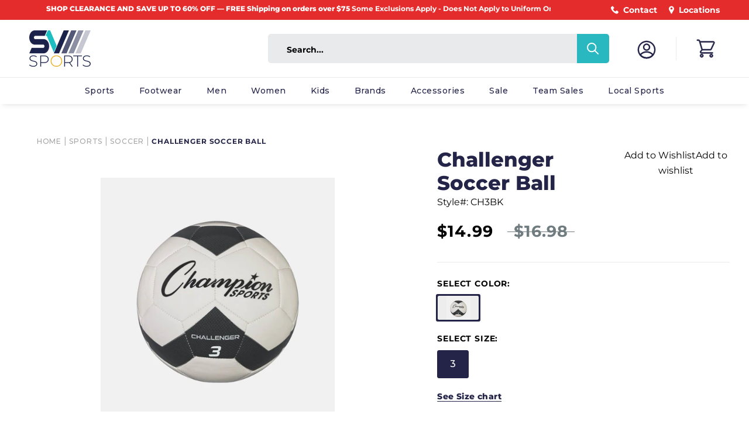

--- FILE ---
content_type: text/html; charset=utf-8
request_url: https://www.svsports.com/products/challenger-soccer-ball
body_size: 57988
content:
<!doctype html>

<html class="no-js" lang="en">
  <head>

    <meta charset="utf-8"> 
    <meta http-equiv="X-UA-Compatible" content="IE=edge,chrome=1">
    <!-- JED - <meta name="viewport" content="width=device-width, initial-scale=1.0, height=device-height, minimum-scale=1.0, maximum-scale=1.0">-->
    <meta name="viewport" content="width=device-width, initial-scale=1.0, height=device-height">
    <meta name="theme-color" content="">

<!-- Google tag (gtag.js) -->
<script async src="https://www.googletagmanager.com/gtag/js?id=G-M8FKLSD3GP"></script>
<script>
  window.dataLayer = window.dataLayer || [];
  function gtag(){dataLayer.push(arguments);}
  gtag('js', new Date());

  gtag('config', 'G-M8FKLSD3GP');
</script>

<!-- Begin Linktree conversion tracking code -->
<script>
(function (l, i, n, k, t, r, ee) {
  l[t] = l[t] || function () { (l[t].q = l[t].q || []).push(arguments) },
  l[t].l = 1 * new Date(); r = i.createElement(n); ee = i.getElementsByTagName(n)[0];
  r.async = 1; r.src = k; ee.parentNode.insertBefore(r, ee)
})
(window, document, 'script', 'https://assets.production.linktr.ee/ltpixel/ltpix.min.js?t=' + 864e5*Math.ceil(new Date/864e5), 'lti')
</script>
<script>
  lti('init', 'LTU-dcbe9cd9-6777-40f8-8a60-20e2ca574bf2')
  lti('pageloaded')
</script>
<!-- End Linktree conversion tracking code -->
    
<script>
    window.dataLayer = window.dataLayer || [];
</script>

<!-- Google Tag Manager -->
<script>(function(w,d,s,l,i){w[l]=w[l]||[];w[l].push({'gtm.start':
new Date().getTime(),event:'gtm.js'});var f=d.getElementsByTagName(s)[0],
j=d.createElement(s),dl=l!='dataLayer'?'&l='+l:'';j.async=true;j.src=
'https://www.googletagmanager.com/gtm.js?id='+i+dl;f.parentNode.insertBefore(j,f);
})(window,document,'script','dataLayer','GTM-NLZVFKF');</script>
<!-- End Google Tag Manager -->
  
    
<link rel="canonical" href="https://www.svsports.com/products/challenger-soccer-ball"><link rel="shortcut icon" href="//www.svsports.com/cdn/shop/files/favicon_96x.png?v=1614742445" type="image/png"><meta property="og:type" content="product">
  <meta property="og:title" content="Challenger Soccer Ball"><meta property="og:image" content="http://www.svsports.com/cdn/shop/products/ch3bk.jpg?v=1660258303">
    <meta property="og:image:secure_url" content="https://www.svsports.com/cdn/shop/products/ch3bk.jpg?v=1660258303">
    <meta property="og:image:width" content="2500">
    <meta property="og:image:height" content="2500"><meta property="product:price:amount" content="14.99">
  <meta property="product:price:currency" content="USD"><meta property="og:description" content="The Champion Sports Challenger Soccer Ball is designed for games, practices or recreational play on the field or indoors."><meta property="og:url" content="https://www.svsports.com/products/challenger-soccer-ball">
<meta property="og:site_name" content="SV SPORTS"><meta name="twitter:card" content="summary"><meta name="twitter:title" content="Challenger Soccer Ball">
  <meta name="twitter:description" content="The Champion Sports Challenger Soccer Ball is designed for games, practices or recreational play on the field or indoors. With a cushioned TPU cover and machine-stitched panels, this size 5 soccer ball is soft enough to block shots and head the ball comfortably, while also being durable enough to withstand regular use in recreational leagues or gym classes.">
  <meta name="twitter:image" content="https://www.svsports.com/cdn/shop/products/ch3bk_600x600_crop_center.jpg?v=1660258303">

    <script>window.nfecShopVersion = '1769508433';window.nfecJsVersion = '449674';window.nfecCVersion = 66460</script>
    <!-- starapps_scripts_start -->
<!-- This code is automatically managed by StarApps Studio -->
<!-- Please contact support@starapps.studio for any help -->

<!-- starapps_scripts_end -->
<script>window.performance && window.performance.mark && window.performance.mark('shopify.content_for_header.start');</script><meta name="google-site-verification" content="98_V9nb1hbBUhJZ11CVLw0BJMgLPqFDV247JpKFgnvQ">
<meta name="google-site-verification" content="98_V9nb1hbBUhJZ11CVLw0BJMgLPqFDV247JpKFgnvQ">
<meta id="shopify-digital-wallet" name="shopify-digital-wallet" content="/26874806357/digital_wallets/dialog">
<meta name="shopify-checkout-api-token" content="5601bfe1f882efb3932d1e1cce45bade">
<meta id="in-context-paypal-metadata" data-shop-id="26874806357" data-venmo-supported="false" data-environment="production" data-locale="en_US" data-paypal-v4="true" data-currency="USD">
<link rel="alternate" type="application/json+oembed" href="https://www.svsports.com/products/challenger-soccer-ball.oembed">
<script async="async" src="/checkouts/internal/preloads.js?locale=en-US"></script>
<link rel="preconnect" href="https://shop.app" crossorigin="anonymous">
<script async="async" src="https://shop.app/checkouts/internal/preloads.js?locale=en-US&shop_id=26874806357" crossorigin="anonymous"></script>
<script id="apple-pay-shop-capabilities" type="application/json">{"shopId":26874806357,"countryCode":"US","currencyCode":"USD","merchantCapabilities":["supports3DS"],"merchantId":"gid:\/\/shopify\/Shop\/26874806357","merchantName":"SV SPORTS","requiredBillingContactFields":["postalAddress","email"],"requiredShippingContactFields":["postalAddress","email"],"shippingType":"shipping","supportedNetworks":["visa","masterCard","amex","discover","elo","jcb"],"total":{"type":"pending","label":"SV SPORTS","amount":"1.00"},"shopifyPaymentsEnabled":true,"supportsSubscriptions":true}</script>
<script id="shopify-features" type="application/json">{"accessToken":"5601bfe1f882efb3932d1e1cce45bade","betas":["rich-media-storefront-analytics"],"domain":"www.svsports.com","predictiveSearch":true,"shopId":26874806357,"locale":"en"}</script>
<script>var Shopify = Shopify || {};
Shopify.shop = "svsports-store.myshopify.com";
Shopify.locale = "en";
Shopify.currency = {"active":"USD","rate":"1.0"};
Shopify.country = "US";
Shopify.theme = {"name":"Removed Quick View [Plus] SVSports - S.A.","id":121770737749,"schema_name":"Prestige","schema_version":"4.8.2","theme_store_id":855,"role":"main"};
Shopify.theme.handle = "null";
Shopify.theme.style = {"id":null,"handle":null};
Shopify.cdnHost = "www.svsports.com/cdn";
Shopify.routes = Shopify.routes || {};
Shopify.routes.root = "/";</script>
<script type="module">!function(o){(o.Shopify=o.Shopify||{}).modules=!0}(window);</script>
<script>!function(o){function n(){var o=[];function n(){o.push(Array.prototype.slice.apply(arguments))}return n.q=o,n}var t=o.Shopify=o.Shopify||{};t.loadFeatures=n(),t.autoloadFeatures=n()}(window);</script>
<script>
  window.ShopifyPay = window.ShopifyPay || {};
  window.ShopifyPay.apiHost = "shop.app\/pay";
  window.ShopifyPay.redirectState = null;
</script>
<script id="shop-js-analytics" type="application/json">{"pageType":"product"}</script>
<script defer="defer" async type="module" src="//www.svsports.com/cdn/shopifycloud/shop-js/modules/v2/client.init-shop-cart-sync_BT-GjEfc.en.esm.js"></script>
<script defer="defer" async type="module" src="//www.svsports.com/cdn/shopifycloud/shop-js/modules/v2/chunk.common_D58fp_Oc.esm.js"></script>
<script defer="defer" async type="module" src="//www.svsports.com/cdn/shopifycloud/shop-js/modules/v2/chunk.modal_xMitdFEc.esm.js"></script>
<script type="module">
  await import("//www.svsports.com/cdn/shopifycloud/shop-js/modules/v2/client.init-shop-cart-sync_BT-GjEfc.en.esm.js");
await import("//www.svsports.com/cdn/shopifycloud/shop-js/modules/v2/chunk.common_D58fp_Oc.esm.js");
await import("//www.svsports.com/cdn/shopifycloud/shop-js/modules/v2/chunk.modal_xMitdFEc.esm.js");

  window.Shopify.SignInWithShop?.initShopCartSync?.({"fedCMEnabled":true,"windoidEnabled":true});

</script>
<script defer="defer" async type="module" src="//www.svsports.com/cdn/shopifycloud/shop-js/modules/v2/client.payment-terms_Ci9AEqFq.en.esm.js"></script>
<script defer="defer" async type="module" src="//www.svsports.com/cdn/shopifycloud/shop-js/modules/v2/chunk.common_D58fp_Oc.esm.js"></script>
<script defer="defer" async type="module" src="//www.svsports.com/cdn/shopifycloud/shop-js/modules/v2/chunk.modal_xMitdFEc.esm.js"></script>
<script type="module">
  await import("//www.svsports.com/cdn/shopifycloud/shop-js/modules/v2/client.payment-terms_Ci9AEqFq.en.esm.js");
await import("//www.svsports.com/cdn/shopifycloud/shop-js/modules/v2/chunk.common_D58fp_Oc.esm.js");
await import("//www.svsports.com/cdn/shopifycloud/shop-js/modules/v2/chunk.modal_xMitdFEc.esm.js");

  
</script>
<script>
  window.Shopify = window.Shopify || {};
  if (!window.Shopify.featureAssets) window.Shopify.featureAssets = {};
  window.Shopify.featureAssets['shop-js'] = {"shop-cart-sync":["modules/v2/client.shop-cart-sync_DZOKe7Ll.en.esm.js","modules/v2/chunk.common_D58fp_Oc.esm.js","modules/v2/chunk.modal_xMitdFEc.esm.js"],"init-fed-cm":["modules/v2/client.init-fed-cm_B6oLuCjv.en.esm.js","modules/v2/chunk.common_D58fp_Oc.esm.js","modules/v2/chunk.modal_xMitdFEc.esm.js"],"shop-cash-offers":["modules/v2/client.shop-cash-offers_D2sdYoxE.en.esm.js","modules/v2/chunk.common_D58fp_Oc.esm.js","modules/v2/chunk.modal_xMitdFEc.esm.js"],"shop-login-button":["modules/v2/client.shop-login-button_QeVjl5Y3.en.esm.js","modules/v2/chunk.common_D58fp_Oc.esm.js","modules/v2/chunk.modal_xMitdFEc.esm.js"],"pay-button":["modules/v2/client.pay-button_DXTOsIq6.en.esm.js","modules/v2/chunk.common_D58fp_Oc.esm.js","modules/v2/chunk.modal_xMitdFEc.esm.js"],"shop-button":["modules/v2/client.shop-button_DQZHx9pm.en.esm.js","modules/v2/chunk.common_D58fp_Oc.esm.js","modules/v2/chunk.modal_xMitdFEc.esm.js"],"avatar":["modules/v2/client.avatar_BTnouDA3.en.esm.js"],"init-windoid":["modules/v2/client.init-windoid_CR1B-cfM.en.esm.js","modules/v2/chunk.common_D58fp_Oc.esm.js","modules/v2/chunk.modal_xMitdFEc.esm.js"],"init-shop-for-new-customer-accounts":["modules/v2/client.init-shop-for-new-customer-accounts_C_vY_xzh.en.esm.js","modules/v2/client.shop-login-button_QeVjl5Y3.en.esm.js","modules/v2/chunk.common_D58fp_Oc.esm.js","modules/v2/chunk.modal_xMitdFEc.esm.js"],"init-shop-email-lookup-coordinator":["modules/v2/client.init-shop-email-lookup-coordinator_BI7n9ZSv.en.esm.js","modules/v2/chunk.common_D58fp_Oc.esm.js","modules/v2/chunk.modal_xMitdFEc.esm.js"],"init-shop-cart-sync":["modules/v2/client.init-shop-cart-sync_BT-GjEfc.en.esm.js","modules/v2/chunk.common_D58fp_Oc.esm.js","modules/v2/chunk.modal_xMitdFEc.esm.js"],"shop-toast-manager":["modules/v2/client.shop-toast-manager_DiYdP3xc.en.esm.js","modules/v2/chunk.common_D58fp_Oc.esm.js","modules/v2/chunk.modal_xMitdFEc.esm.js"],"init-customer-accounts":["modules/v2/client.init-customer-accounts_D9ZNqS-Q.en.esm.js","modules/v2/client.shop-login-button_QeVjl5Y3.en.esm.js","modules/v2/chunk.common_D58fp_Oc.esm.js","modules/v2/chunk.modal_xMitdFEc.esm.js"],"init-customer-accounts-sign-up":["modules/v2/client.init-customer-accounts-sign-up_iGw4briv.en.esm.js","modules/v2/client.shop-login-button_QeVjl5Y3.en.esm.js","modules/v2/chunk.common_D58fp_Oc.esm.js","modules/v2/chunk.modal_xMitdFEc.esm.js"],"shop-follow-button":["modules/v2/client.shop-follow-button_CqMgW2wH.en.esm.js","modules/v2/chunk.common_D58fp_Oc.esm.js","modules/v2/chunk.modal_xMitdFEc.esm.js"],"checkout-modal":["modules/v2/client.checkout-modal_xHeaAweL.en.esm.js","modules/v2/chunk.common_D58fp_Oc.esm.js","modules/v2/chunk.modal_xMitdFEc.esm.js"],"shop-login":["modules/v2/client.shop-login_D91U-Q7h.en.esm.js","modules/v2/chunk.common_D58fp_Oc.esm.js","modules/v2/chunk.modal_xMitdFEc.esm.js"],"lead-capture":["modules/v2/client.lead-capture_BJmE1dJe.en.esm.js","modules/v2/chunk.common_D58fp_Oc.esm.js","modules/v2/chunk.modal_xMitdFEc.esm.js"],"payment-terms":["modules/v2/client.payment-terms_Ci9AEqFq.en.esm.js","modules/v2/chunk.common_D58fp_Oc.esm.js","modules/v2/chunk.modal_xMitdFEc.esm.js"]};
</script>
<script>(function() {
  var isLoaded = false;
  function asyncLoad() {
    if (isLoaded) return;
    isLoaded = true;
    var urls = ["\/\/swymv3free-01.azureedge.net\/code\/swym-shopify.js?shop=svsports-store.myshopify.com","https:\/\/str.rise-ai.com\/?shop=svsports-store.myshopify.com","https:\/\/strn.rise-ai.com\/?shop=svsports-store.myshopify.com","https:\/\/d5zu2f4xvqanl.cloudfront.net\/42\/fe\/loader_2.js?shop=svsports-store.myshopify.com","https:\/\/cdn.nfcube.com\/instafeed-297899cee050e74750db526c80342a6e.js?shop=svsports-store.myshopify.com"];
    for (var i = 0; i < urls.length; i++) {
      var s = document.createElement('script');
      s.type = 'text/javascript';
      s.async = true;
      s.src = urls[i];
      var x = document.getElementsByTagName('script')[0];
      x.parentNode.insertBefore(s, x);
    }
  };
  if(window.attachEvent) {
    window.attachEvent('onload', asyncLoad);
  } else {
    window.addEventListener('load', asyncLoad, false);
  }
})();</script>
<script id="__st">var __st={"a":26874806357,"offset":-18000,"reqid":"0b65e48d-a61f-4096-b00c-56e8e5e5004d-1769521124","pageurl":"www.svsports.com\/products\/challenger-soccer-ball","u":"eefb6bc3f2e7","p":"product","rtyp":"product","rid":6814563106901};</script>
<script>window.ShopifyPaypalV4VisibilityTracking = true;</script>
<script id="captcha-bootstrap">!function(){'use strict';const t='contact',e='account',n='new_comment',o=[[t,t],['blogs',n],['comments',n],[t,'customer']],c=[[e,'customer_login'],[e,'guest_login'],[e,'recover_customer_password'],[e,'create_customer']],r=t=>t.map((([t,e])=>`form[action*='/${t}']:not([data-nocaptcha='true']) input[name='form_type'][value='${e}']`)).join(','),a=t=>()=>t?[...document.querySelectorAll(t)].map((t=>t.form)):[];function s(){const t=[...o],e=r(t);return a(e)}const i='password',u='form_key',d=['recaptcha-v3-token','g-recaptcha-response','h-captcha-response',i],f=()=>{try{return window.sessionStorage}catch{return}},m='__shopify_v',_=t=>t.elements[u];function p(t,e,n=!1){try{const o=window.sessionStorage,c=JSON.parse(o.getItem(e)),{data:r}=function(t){const{data:e,action:n}=t;return t[m]||n?{data:e,action:n}:{data:t,action:n}}(c);for(const[e,n]of Object.entries(r))t.elements[e]&&(t.elements[e].value=n);n&&o.removeItem(e)}catch(o){console.error('form repopulation failed',{error:o})}}const l='form_type',E='cptcha';function T(t){t.dataset[E]=!0}const w=window,h=w.document,L='Shopify',v='ce_forms',y='captcha';let A=!1;((t,e)=>{const n=(g='f06e6c50-85a8-45c8-87d0-21a2b65856fe',I='https://cdn.shopify.com/shopifycloud/storefront-forms-hcaptcha/ce_storefront_forms_captcha_hcaptcha.v1.5.2.iife.js',D={infoText:'Protected by hCaptcha',privacyText:'Privacy',termsText:'Terms'},(t,e,n)=>{const o=w[L][v],c=o.bindForm;if(c)return c(t,g,e,D).then(n);var r;o.q.push([[t,g,e,D],n]),r=I,A||(h.body.append(Object.assign(h.createElement('script'),{id:'captcha-provider',async:!0,src:r})),A=!0)});var g,I,D;w[L]=w[L]||{},w[L][v]=w[L][v]||{},w[L][v].q=[],w[L][y]=w[L][y]||{},w[L][y].protect=function(t,e){n(t,void 0,e),T(t)},Object.freeze(w[L][y]),function(t,e,n,w,h,L){const[v,y,A,g]=function(t,e,n){const i=e?o:[],u=t?c:[],d=[...i,...u],f=r(d),m=r(i),_=r(d.filter((([t,e])=>n.includes(e))));return[a(f),a(m),a(_),s()]}(w,h,L),I=t=>{const e=t.target;return e instanceof HTMLFormElement?e:e&&e.form},D=t=>v().includes(t);t.addEventListener('submit',(t=>{const e=I(t);if(!e)return;const n=D(e)&&!e.dataset.hcaptchaBound&&!e.dataset.recaptchaBound,o=_(e),c=g().includes(e)&&(!o||!o.value);(n||c)&&t.preventDefault(),c&&!n&&(function(t){try{if(!f())return;!function(t){const e=f();if(!e)return;const n=_(t);if(!n)return;const o=n.value;o&&e.removeItem(o)}(t);const e=Array.from(Array(32),(()=>Math.random().toString(36)[2])).join('');!function(t,e){_(t)||t.append(Object.assign(document.createElement('input'),{type:'hidden',name:u})),t.elements[u].value=e}(t,e),function(t,e){const n=f();if(!n)return;const o=[...t.querySelectorAll(`input[type='${i}']`)].map((({name:t})=>t)),c=[...d,...o],r={};for(const[a,s]of new FormData(t).entries())c.includes(a)||(r[a]=s);n.setItem(e,JSON.stringify({[m]:1,action:t.action,data:r}))}(t,e)}catch(e){console.error('failed to persist form',e)}}(e),e.submit())}));const S=(t,e)=>{t&&!t.dataset[E]&&(n(t,e.some((e=>e===t))),T(t))};for(const o of['focusin','change'])t.addEventListener(o,(t=>{const e=I(t);D(e)&&S(e,y())}));const B=e.get('form_key'),M=e.get(l),P=B&&M;t.addEventListener('DOMContentLoaded',(()=>{const t=y();if(P)for(const e of t)e.elements[l].value===M&&p(e,B);[...new Set([...A(),...v().filter((t=>'true'===t.dataset.shopifyCaptcha))])].forEach((e=>S(e,t)))}))}(h,new URLSearchParams(w.location.search),n,t,e,['guest_login'])})(!0,!0)}();</script>
<script integrity="sha256-4kQ18oKyAcykRKYeNunJcIwy7WH5gtpwJnB7kiuLZ1E=" data-source-attribution="shopify.loadfeatures" defer="defer" src="//www.svsports.com/cdn/shopifycloud/storefront/assets/storefront/load_feature-a0a9edcb.js" crossorigin="anonymous"></script>
<script crossorigin="anonymous" defer="defer" src="//www.svsports.com/cdn/shopifycloud/storefront/assets/shopify_pay/storefront-65b4c6d7.js?v=20250812"></script>
<script data-source-attribution="shopify.dynamic_checkout.dynamic.init">var Shopify=Shopify||{};Shopify.PaymentButton=Shopify.PaymentButton||{isStorefrontPortableWallets:!0,init:function(){window.Shopify.PaymentButton.init=function(){};var t=document.createElement("script");t.src="https://www.svsports.com/cdn/shopifycloud/portable-wallets/latest/portable-wallets.en.js",t.type="module",document.head.appendChild(t)}};
</script>
<script data-source-attribution="shopify.dynamic_checkout.buyer_consent">
  function portableWalletsHideBuyerConsent(e){var t=document.getElementById("shopify-buyer-consent"),n=document.getElementById("shopify-subscription-policy-button");t&&n&&(t.classList.add("hidden"),t.setAttribute("aria-hidden","true"),n.removeEventListener("click",e))}function portableWalletsShowBuyerConsent(e){var t=document.getElementById("shopify-buyer-consent"),n=document.getElementById("shopify-subscription-policy-button");t&&n&&(t.classList.remove("hidden"),t.removeAttribute("aria-hidden"),n.addEventListener("click",e))}window.Shopify?.PaymentButton&&(window.Shopify.PaymentButton.hideBuyerConsent=portableWalletsHideBuyerConsent,window.Shopify.PaymentButton.showBuyerConsent=portableWalletsShowBuyerConsent);
</script>
<script data-source-attribution="shopify.dynamic_checkout.cart.bootstrap">document.addEventListener("DOMContentLoaded",(function(){function t(){return document.querySelector("shopify-accelerated-checkout-cart, shopify-accelerated-checkout")}if(t())Shopify.PaymentButton.init();else{new MutationObserver((function(e,n){t()&&(Shopify.PaymentButton.init(),n.disconnect())})).observe(document.body,{childList:!0,subtree:!0})}}));
</script>
<link id="shopify-accelerated-checkout-styles" rel="stylesheet" media="screen" href="https://www.svsports.com/cdn/shopifycloud/portable-wallets/latest/accelerated-checkout-backwards-compat.css" crossorigin="anonymous">
<style id="shopify-accelerated-checkout-cart">
        #shopify-buyer-consent {
  margin-top: 1em;
  display: inline-block;
  width: 100%;
}

#shopify-buyer-consent.hidden {
  display: none;
}

#shopify-subscription-policy-button {
  background: none;
  border: none;
  padding: 0;
  text-decoration: underline;
  font-size: inherit;
  cursor: pointer;
}

#shopify-subscription-policy-button::before {
  box-shadow: none;
}

      </style>

<script>window.performance && window.performance.mark && window.performance.mark('shopify.content_for_header.end');</script>

    <link rel="stylesheet" href="//www.svsports.com/cdn/shop/t/29/assets/theme.scss.css?v=43597689260106458941762189712">

    <script src="https://cdn.jsdelivr.net/npm/jquery@3.5.1/dist/jquery.min.js" defer></script>
    <link rel="stylesheet" href="https://cdn.jsdelivr.net/gh/fancyapps/fancybox@3.5.7/dist/jquery.fancybox.min.css" />
    <script src="https://cdn.jsdelivr.net/gh/fancyapps/fancybox@3.5.7/dist/jquery.fancybox.min.js" defer></script>

    <link rel="stylesheet" type="text/css" href="https://cdn.jsdelivr.net/npm/slick-carousel@1.8.1/slick/slick.css"/>
    <script type="text/javascript" src="https://cdn.jsdelivr.net/npm/slick-carousel@1.8.1/slick/slick.min.js" defer></script>

    <script>
      // This allows to expose several variables to the global scope, to be used in scripts
      window.theme = {
        pageType: "product",
        moneyFormat: "${{amount}}",
        moneyWithCurrencyFormat: "${{amount}} USD",
        productImageSize: "natural",
        searchMode: "product,article",
        showPageTransition: false,
        showElementStaggering: true,
        showImageZooming: true
      };

      window.routes = {
        rootUrl: "\/",
        cartUrl: "\/cart",
        cartAddUrl: "\/cart\/add",
        cartChangeUrl: "\/cart\/change",
        searchUrl: "\/search",
        productRecommendationsUrl: "\/recommendations\/products"
      };

      window.languages = {
        cartAddNote: "Add Order Note",
        cartEditNote: "Edit Order Note",
        productImageLoadingError: "This image could not be loaded. Please try to reload the page.",
        productFormAddToCart: "Add to cart",
        productFormUnavailable: "Unavailable",
        productFormSoldOut: "Sold Out",
        shippingEstimatorOneResult: "1 option available:",
        shippingEstimatorMoreResults: "{{count}} options available:",
        shippingEstimatorNoResults: "No shipping could be found"
      };

      window.lazySizesConfig = {
        loadHidden: false,
        hFac: 0.5,
        expFactor: 2,
        ricTimeout: 150,
        lazyClass: 'Image--lazyLoad',
        loadingClass: 'Image--lazyLoading',
        loadedClass: 'Image--lazyLoaded'
      };

      document.documentElement.className = document.documentElement.className.replace('no-js', 'js');
      document.documentElement.style.setProperty('--window-height', window.innerHeight + 'px');

      // We do a quick detection of some features (we could use Modernizr but for so little...)
      (function() {
        document.documentElement.className += ((window.CSS && window.CSS.supports('(position: sticky) or (position: -webkit-sticky)')) ? ' supports-sticky' : ' no-supports-sticky');
        document.documentElement.className += (window.matchMedia('(-moz-touch-enabled: 1), (hover: none)')).matches ? ' no-supports-hover' : ' supports-hover';
      }());
    </script>

    <script src="//www.svsports.com/cdn/shop/t/29/assets/lazysizes.min.js?v=174358363404432586981647007821" async></script><script src="https://polyfill-fastly.net/v3/polyfill.min.js?unknown=polyfill&features=fetch,Element.prototype.closest,Element.prototype.remove,Element.prototype.classList,Array.prototype.includes,Array.prototype.fill,Object.assign,CustomEvent,IntersectionObserver,IntersectionObserverEntry,URL" defer></script>
    <script src="//www.svsports.com/cdn/shop/t/29/assets/libs.min.js?v=26178543184394469741647007821" defer></script>
    <script src="//www.svsports.com/cdn/shop/t/29/assets/theme.min.js?v=23353530845951129991647007835" defer></script>
    <script src="//www.svsports.com/cdn/shop/t/29/assets/custom.js?v=143992824058584515941712017681" defer></script>

    <script>
      (function () {
        window.onpageshow = function() {
          if (window.theme.showPageTransition) {
            var pageTransition = document.querySelector('.PageTransition');

            if (pageTransition) {
              pageTransition.style.visibility = 'visible';
              pageTransition.style.opacity = '0';
            }
          }

          // When the page is loaded from the cache, we have to reload the cart content
          document.documentElement.dispatchEvent(new CustomEvent('cart:refresh', {
            bubbles: true
          }));
        };
      })();
    </script>

    
  <script type="application/ld+json">
  {
    "@context": "http://schema.org",
    "@type": "Product",
    "offers": [{
          "@type": "Offer",
          "name": "Black\/White \/ 3",
          "availability":"https://schema.org/InStock",
          "price": 14.99,
          "priceCurrency": "USD",
          "priceValidUntil": "2026-02-06","sku": "710858031445","url": "/products/challenger-soccer-ball/products/challenger-soccer-ball?variant=40233910599765"
        }
],
      "gtin12": "710858031445",
      "productId": "710858031445",
    "brand": {
      "name": "Champion"
    },
    "name": "Challenger Soccer Ball",
    "description": "The Champion Sports Challenger Soccer Ball is designed for games, practices or recreational play on the field or indoors. With a cushioned TPU cover and machine-stitched panels, this size 5 soccer ball is soft enough to block shots and head the ball comfortably, while also being durable enough to withstand regular use in recreational leagues or gym classes.",
    "category": "Soccer",
    "url": "/products/challenger-soccer-ball/products/challenger-soccer-ball",
    "sku": "710858031445",
    "image": {
      "@type": "ImageObject",
      "url": "https://www.svsports.com/cdn/shop/products/ch3bk_1024x.jpg?v=1660258303",
      "image": "https://www.svsports.com/cdn/shop/products/ch3bk_1024x.jpg?v=1660258303",
      "name": "Challenger Soccer Ball - SV SPORTS",
      "width": "1024",
      "height": "1024"
    }
  }
  </script>



  <script type="application/ld+json">
  {
    "@context": "http://schema.org",
    "@type": "BreadcrumbList",
  "itemListElement": [{
      "@type": "ListItem",
      "position": 1,
      "name": "Translation missing: en.general.breadcrumb.home",
      "item": "https://www.svsports.com"
    },{
          "@type": "ListItem",
          "position": 2,
          "name": "Challenger Soccer Ball",
          "item": "https://www.svsports.com/products/challenger-soccer-ball"
        }]
  }
  </script>

    <link rel="stylesheet" href="//maxcdn.bootstrapcdn.com/font-awesome/4.3.0/css/font-awesome.min.css">
    <!-- Facebook Pixel Code <script> !function(f,b,e,v,n,t,s) {if(f.fbq)return;n=f.fbq=function(){n.callMethod? n.callMethod.apply(n,arguments):n.queue.push(arguments)}; if(!f._fbq)f._fbq=n;n.push=n;n.loaded=!0;n.version='2.0'; n.queue=[];t=b.createElement(e);t.async=!0; t.src=v;s=b.getElementsByTagName(e)[0]; s.parentNode.insertBefore(t,s)}(window, document,'script', 'https://connect.facebook.net/en_US/fbevents.js'); fbq('init', '{211244352957041}'); fbq('track', 'PageView'); </script> <noscript> <img height="1" width="1" style="display:none" src="https://www.facebook.com/tr?id={211244352957041}&ev=PageView&noscript=1"/> </noscript> End Facebook Pixel Code -->

		
<script src="//cdn.searchspring.net/search/v3/lts/searchspring.catalog.js?ehbagn" template="product" defer></script>
		
<script>window.__pagefly_analytics_settings__={"acceptTracking":false};</script>
		
<!-- GSSTART Show variants. Do not change -->

<!-- Show variants code end. Do not change GSEND -->










































































































































































































































































































































































































































































































<!-- BEGIN app block: shopify://apps/pagefly-page-builder/blocks/app-embed/83e179f7-59a0-4589-8c66-c0dddf959200 -->

<!-- BEGIN app snippet: pagefly-cro-ab-testing-main -->







<script>
  ;(function () {
    const url = new URL(window.location)
    const viewParam = url.searchParams.get('view')
    if (viewParam && viewParam.includes('variant-pf-')) {
      url.searchParams.set('pf_v', viewParam)
      url.searchParams.delete('view')
      window.history.replaceState({}, '', url)
    }
  })()
</script>



<script type='module'>
  
  window.PAGEFLY_CRO = window.PAGEFLY_CRO || {}

  window.PAGEFLY_CRO['data_debug'] = {
    original_template_suffix: "all_products",
    allow_ab_test: false,
    ab_test_start_time: 0,
    ab_test_end_time: 0,
    today_date_time: 1769521124000,
  }
  window.PAGEFLY_CRO['GA4'] = { enabled: false}
</script>

<!-- END app snippet -->








  <script src='https://cdn.shopify.com/extensions/019bf883-1122-7445-9dca-5d60e681c2c8/pagefly-page-builder-216/assets/pagefly-helper.js' defer='defer'></script>

  <script src='https://cdn.shopify.com/extensions/019bf883-1122-7445-9dca-5d60e681c2c8/pagefly-page-builder-216/assets/pagefly-general-helper.js' defer='defer'></script>

  <script src='https://cdn.shopify.com/extensions/019bf883-1122-7445-9dca-5d60e681c2c8/pagefly-page-builder-216/assets/pagefly-snap-slider.js' defer='defer'></script>

  <script src='https://cdn.shopify.com/extensions/019bf883-1122-7445-9dca-5d60e681c2c8/pagefly-page-builder-216/assets/pagefly-slideshow-v3.js' defer='defer'></script>

  <script src='https://cdn.shopify.com/extensions/019bf883-1122-7445-9dca-5d60e681c2c8/pagefly-page-builder-216/assets/pagefly-slideshow-v4.js' defer='defer'></script>

  <script src='https://cdn.shopify.com/extensions/019bf883-1122-7445-9dca-5d60e681c2c8/pagefly-page-builder-216/assets/pagefly-glider.js' defer='defer'></script>

  <script src='https://cdn.shopify.com/extensions/019bf883-1122-7445-9dca-5d60e681c2c8/pagefly-page-builder-216/assets/pagefly-slideshow-v1-v2.js' defer='defer'></script>

  <script src='https://cdn.shopify.com/extensions/019bf883-1122-7445-9dca-5d60e681c2c8/pagefly-page-builder-216/assets/pagefly-product-media.js' defer='defer'></script>

  <script src='https://cdn.shopify.com/extensions/019bf883-1122-7445-9dca-5d60e681c2c8/pagefly-page-builder-216/assets/pagefly-product.js' defer='defer'></script>


<script id='pagefly-helper-data' type='application/json'>
  {
    "page_optimization": {
      "assets_prefetching": false
    },
    "elements_asset_mapper": {
      "Accordion": "https://cdn.shopify.com/extensions/019bf883-1122-7445-9dca-5d60e681c2c8/pagefly-page-builder-216/assets/pagefly-accordion.js",
      "Accordion3": "https://cdn.shopify.com/extensions/019bf883-1122-7445-9dca-5d60e681c2c8/pagefly-page-builder-216/assets/pagefly-accordion3.js",
      "CountDown": "https://cdn.shopify.com/extensions/019bf883-1122-7445-9dca-5d60e681c2c8/pagefly-page-builder-216/assets/pagefly-countdown.js",
      "GMap1": "https://cdn.shopify.com/extensions/019bf883-1122-7445-9dca-5d60e681c2c8/pagefly-page-builder-216/assets/pagefly-gmap.js",
      "GMap2": "https://cdn.shopify.com/extensions/019bf883-1122-7445-9dca-5d60e681c2c8/pagefly-page-builder-216/assets/pagefly-gmap.js",
      "GMapBasicV2": "https://cdn.shopify.com/extensions/019bf883-1122-7445-9dca-5d60e681c2c8/pagefly-page-builder-216/assets/pagefly-gmap.js",
      "GMapAdvancedV2": "https://cdn.shopify.com/extensions/019bf883-1122-7445-9dca-5d60e681c2c8/pagefly-page-builder-216/assets/pagefly-gmap.js",
      "HTML.Video": "https://cdn.shopify.com/extensions/019bf883-1122-7445-9dca-5d60e681c2c8/pagefly-page-builder-216/assets/pagefly-htmlvideo.js",
      "HTML.Video2": "https://cdn.shopify.com/extensions/019bf883-1122-7445-9dca-5d60e681c2c8/pagefly-page-builder-216/assets/pagefly-htmlvideo2.js",
      "HTML.Video3": "https://cdn.shopify.com/extensions/019bf883-1122-7445-9dca-5d60e681c2c8/pagefly-page-builder-216/assets/pagefly-htmlvideo2.js",
      "BackgroundVideo": "https://cdn.shopify.com/extensions/019bf883-1122-7445-9dca-5d60e681c2c8/pagefly-page-builder-216/assets/pagefly-htmlvideo2.js",
      "Instagram": "https://cdn.shopify.com/extensions/019bf883-1122-7445-9dca-5d60e681c2c8/pagefly-page-builder-216/assets/pagefly-instagram.js",
      "Instagram2": "https://cdn.shopify.com/extensions/019bf883-1122-7445-9dca-5d60e681c2c8/pagefly-page-builder-216/assets/pagefly-instagram.js",
      "Insta3": "https://cdn.shopify.com/extensions/019bf883-1122-7445-9dca-5d60e681c2c8/pagefly-page-builder-216/assets/pagefly-instagram3.js",
      "Tabs": "https://cdn.shopify.com/extensions/019bf883-1122-7445-9dca-5d60e681c2c8/pagefly-page-builder-216/assets/pagefly-tab.js",
      "Tabs3": "https://cdn.shopify.com/extensions/019bf883-1122-7445-9dca-5d60e681c2c8/pagefly-page-builder-216/assets/pagefly-tab3.js",
      "ProductBox": "https://cdn.shopify.com/extensions/019bf883-1122-7445-9dca-5d60e681c2c8/pagefly-page-builder-216/assets/pagefly-cart.js",
      "FBPageBox2": "https://cdn.shopify.com/extensions/019bf883-1122-7445-9dca-5d60e681c2c8/pagefly-page-builder-216/assets/pagefly-facebook.js",
      "FBLikeButton2": "https://cdn.shopify.com/extensions/019bf883-1122-7445-9dca-5d60e681c2c8/pagefly-page-builder-216/assets/pagefly-facebook.js",
      "TwitterFeed2": "https://cdn.shopify.com/extensions/019bf883-1122-7445-9dca-5d60e681c2c8/pagefly-page-builder-216/assets/pagefly-twitter.js",
      "Paragraph4": "https://cdn.shopify.com/extensions/019bf883-1122-7445-9dca-5d60e681c2c8/pagefly-page-builder-216/assets/pagefly-paragraph4.js",

      "AliReviews": "https://cdn.shopify.com/extensions/019bf883-1122-7445-9dca-5d60e681c2c8/pagefly-page-builder-216/assets/pagefly-3rd-elements.js",
      "BackInStock": "https://cdn.shopify.com/extensions/019bf883-1122-7445-9dca-5d60e681c2c8/pagefly-page-builder-216/assets/pagefly-3rd-elements.js",
      "GloboBackInStock": "https://cdn.shopify.com/extensions/019bf883-1122-7445-9dca-5d60e681c2c8/pagefly-page-builder-216/assets/pagefly-3rd-elements.js",
      "GrowaveWishlist": "https://cdn.shopify.com/extensions/019bf883-1122-7445-9dca-5d60e681c2c8/pagefly-page-builder-216/assets/pagefly-3rd-elements.js",
      "InfiniteOptionsShopPad": "https://cdn.shopify.com/extensions/019bf883-1122-7445-9dca-5d60e681c2c8/pagefly-page-builder-216/assets/pagefly-3rd-elements.js",
      "InkybayProductPersonalizer": "https://cdn.shopify.com/extensions/019bf883-1122-7445-9dca-5d60e681c2c8/pagefly-page-builder-216/assets/pagefly-3rd-elements.js",
      "LimeSpot": "https://cdn.shopify.com/extensions/019bf883-1122-7445-9dca-5d60e681c2c8/pagefly-page-builder-216/assets/pagefly-3rd-elements.js",
      "Loox": "https://cdn.shopify.com/extensions/019bf883-1122-7445-9dca-5d60e681c2c8/pagefly-page-builder-216/assets/pagefly-3rd-elements.js",
      "Opinew": "https://cdn.shopify.com/extensions/019bf883-1122-7445-9dca-5d60e681c2c8/pagefly-page-builder-216/assets/pagefly-3rd-elements.js",
      "Powr": "https://cdn.shopify.com/extensions/019bf883-1122-7445-9dca-5d60e681c2c8/pagefly-page-builder-216/assets/pagefly-3rd-elements.js",
      "ProductReviews": "https://cdn.shopify.com/extensions/019bf883-1122-7445-9dca-5d60e681c2c8/pagefly-page-builder-216/assets/pagefly-3rd-elements.js",
      "PushOwl": "https://cdn.shopify.com/extensions/019bf883-1122-7445-9dca-5d60e681c2c8/pagefly-page-builder-216/assets/pagefly-3rd-elements.js",
      "ReCharge": "https://cdn.shopify.com/extensions/019bf883-1122-7445-9dca-5d60e681c2c8/pagefly-page-builder-216/assets/pagefly-3rd-elements.js",
      "Rivyo": "https://cdn.shopify.com/extensions/019bf883-1122-7445-9dca-5d60e681c2c8/pagefly-page-builder-216/assets/pagefly-3rd-elements.js",
      "TrackingMore": "https://cdn.shopify.com/extensions/019bf883-1122-7445-9dca-5d60e681c2c8/pagefly-page-builder-216/assets/pagefly-3rd-elements.js",
      "Vitals": "https://cdn.shopify.com/extensions/019bf883-1122-7445-9dca-5d60e681c2c8/pagefly-page-builder-216/assets/pagefly-3rd-elements.js",
      "Wiser": "https://cdn.shopify.com/extensions/019bf883-1122-7445-9dca-5d60e681c2c8/pagefly-page-builder-216/assets/pagefly-3rd-elements.js"
    },
    "custom_elements_mapper": {
      "pf-click-action-element": "https://cdn.shopify.com/extensions/019bf883-1122-7445-9dca-5d60e681c2c8/pagefly-page-builder-216/assets/pagefly-click-action-element.js",
      "pf-dialog-element": "https://cdn.shopify.com/extensions/019bf883-1122-7445-9dca-5d60e681c2c8/pagefly-page-builder-216/assets/pagefly-dialog-element.js"
    }
  }
</script>


<!-- END app block --><!-- BEGIN app block: shopify://apps/kor-order-limit-quantity/blocks/app-embed/143c1e59-4c01-4de6-ad3e-90b86ada592d -->


<!-- BEGIN app snippet: mc-checkout --><script type="text/javascript">
  
  const mcLimitKORData1 = {"priority":{"default_priority":["VARIANT_LIMIT","PRODUCT_LIMIT","COLLECTION_MIN_MAX","TAG_LIMIT","GLOBAL_LIMIT"],"cart_amount":["CART_LIMIT","AMOUNT_LIMIT","TAGS_AMOUNT_LIMIT","TOTAL_WEIGHT"]},"config":{"override_amount":null},"messages":{"upper_limit_msg":"You can Purchase Max \u003cstrong\u003e{%-limit-%} \u003c\/strong\u003eQty of \u003cstrong\u003e{%-product_title-%}\u003c\/strong\u003e","lower_limit_msg":"You Need to Purchase at least \u003cstrong\u003e{%-limit-%} \u003c\/strong\u003e Qty of \u003cstrong\u003e{%-product_title-%}\u003c\/strong\u003e.","increment_limit_msg":"You can buy \u003cstrong\u003e{%-product_title-%}\u003c\/strong\u003e in multiples of \u003cstrong\u003e{%-limit-%}\u003c\/strong\u003e. For Example {%-multiply_sequence-%} and so on","lifetime_limit_msg":"You can purchase max \u003cstrong\u003e {%-limit-%} \u003c\/strong\u003e of \u003cstrong\u003e {%-product_title-%} \u003c\/strong\u003e in lifetime"},"global":{"info":null},"products":{"info":{"6952018772053":{"purchase_limit":1,"min_purchase_limit":1,"increment_qty":1,"life_time_limit":1},"6990977663061":{"purchase_limit":1,"min_purchase_limit":1,"increment_qty":null,"life_time_limit":1},"6971334099029":{"purchase_limit":1,"min_purchase_limit":1,"increment_qty":1,"life_time_limit":1},"6970807976021":{"purchase_limit":1,"min_purchase_limit":1,"increment_qty":1,"life_time_limit":1},"6972331458645":{"purchase_limit":1,"min_purchase_limit":1,"increment_qty":null,"life_time_limit":1},"6972331655253":{"purchase_limit":1,"min_purchase_limit":1,"increment_qty":null,"life_time_limit":1},"6924683477077":{"purchase_limit":6,"min_purchase_limit":0,"increment_qty":null,"life_time_limit":1},"7019093196885":{"purchase_limit":1,"min_purchase_limit":1,"increment_qty":null,"life_time_limit":1},"6924123996245":{"purchase_limit":5,"min_purchase_limit":1,"increment_qty":null,"life_time_limit":2},"6924124389461":{"purchase_limit":5,"min_purchase_limit":1,"increment_qty":null,"life_time_limit":2},"6970819608661":{"purchase_limit":5,"min_purchase_limit":1,"increment_qty":null,"life_time_limit":2},"7007335514197":{"purchase_limit":5,"min_purchase_limit":1,"increment_qty":null,"life_time_limit":2},"6924186746965":{"purchase_limit":5,"min_purchase_limit":1,"increment_qty":null,"life_time_limit":1},"6936774770773":{"purchase_limit":5,"min_purchase_limit":1,"increment_qty":null,"life_time_limit":1},"6970819510357":{"purchase_limit":5,"min_purchase_limit":1,"increment_qty":null,"life_time_limit":1},"7020228444245":{"purchase_limit":1,"min_purchase_limit":1,"increment_qty":null,"life_time_limit":1},"7020745654357":{"purchase_limit":1,"min_purchase_limit":1,"increment_qty":null,"life_time_limit":1},"7020745752661":{"purchase_limit":1,"min_purchase_limit":1,"increment_qty":null,"life_time_limit":1},"7041961164885":{"purchase_limit":2,"min_purchase_limit":1,"increment_qty":null,"life_time_limit":1},"7041961263189":{"purchase_limit":2,"min_purchase_limit":1,"increment_qty":null,"life_time_limit":1},"7041961361493":{"purchase_limit":2,"min_purchase_limit":1,"increment_qty":null,"life_time_limit":1},"7041961427029":{"purchase_limit":2,"min_purchase_limit":1,"increment_qty":null,"life_time_limit":1},"7020354469973":{"purchase_limit":2,"min_purchase_limit":1,"increment_qty":null,"life_time_limit":1},"7020745588821":{"purchase_limit":2,"min_purchase_limit":1,"increment_qty":null,"life_time_limit":1},"7105687158869":{"purchase_limit":2,"min_purchase_limit":1,"increment_qty":null,"life_time_limit":1},"7105687453781":{"purchase_limit":2,"min_purchase_limit":1,"increment_qty":null,"life_time_limit":1},"7044167762005":{"purchase_limit":1,"min_purchase_limit":1,"increment_qty":null,"life_time_limit":null},"6733945143381":{"purchase_limit":1,"min_purchase_limit":1,"increment_qty":null,"life_time_limit":null},"6734313783381":{"purchase_limit":1,"min_purchase_limit":1,"increment_qty":null,"life_time_limit":null},"7044167630933":{"purchase_limit":1,"min_purchase_limit":1,"increment_qty":null,"life_time_limit":null},"7020227723349":{"purchase_limit":2,"min_purchase_limit":1,"increment_qty":null,"life_time_limit":1},"7087273738325":{"purchase_limit":1,"min_purchase_limit":null,"increment_qty":null,"life_time_limit":null}}},"collectionsProducts":{"info":[]},"variants":{"info":{"40612886741077":{"purchase_limit":3,"lower_limit":0,"increment_qty":null,"life_time_limit":1},"40612886773845":{"purchase_limit":3,"lower_limit":0,"increment_qty":null,"life_time_limit":1},"40612886806613":{"purchase_limit":3,"lower_limit":0,"increment_qty":null,"life_time_limit":1},"40612886839381":{"purchase_limit":3,"lower_limit":0,"increment_qty":null,"life_time_limit":1},"40612886872149":{"purchase_limit":3,"lower_limit":0,"increment_qty":null,"life_time_limit":1},"40612886904917":{"purchase_limit":3,"lower_limit":0,"increment_qty":null,"life_time_limit":1},"40612886937685":{"purchase_limit":3,"lower_limit":0,"increment_qty":null,"life_time_limit":1},"40612886970453":{"purchase_limit":3,"lower_limit":0,"increment_qty":null,"life_time_limit":1},"40612887003221":{"purchase_limit":3,"lower_limit":0,"increment_qty":null,"life_time_limit":1},"40612887035989":{"purchase_limit":3,"lower_limit":0,"increment_qty":null,"life_time_limit":1},"40612887330901":{"purchase_limit":3,"lower_limit":0,"increment_qty":null,"life_time_limit":1},"40612887363669":{"purchase_limit":3,"lower_limit":0,"increment_qty":null,"life_time_limit":1},"40612887396437":{"purchase_limit":3,"lower_limit":0,"increment_qty":null,"life_time_limit":1},"40612887429205":{"purchase_limit":3,"lower_limit":0,"increment_qty":null,"life_time_limit":1},"40612887461973":{"purchase_limit":3,"lower_limit":0,"increment_qty":null,"life_time_limit":1},"40612887494741":{"purchase_limit":3,"lower_limit":0,"increment_qty":null,"life_time_limit":1},"40612887527509":{"purchase_limit":3,"lower_limit":0,"increment_qty":null,"life_time_limit":1},"40612887560277":{"purchase_limit":3,"lower_limit":0,"increment_qty":null,"life_time_limit":1},"40612887593045":{"purchase_limit":3,"lower_limit":0,"increment_qty":null,"life_time_limit":1},"40612887625813":{"purchase_limit":3,"lower_limit":0,"increment_qty":null,"life_time_limit":1},"40612889362517":{"purchase_limit":3,"lower_limit":0,"increment_qty":null,"life_time_limit":1},"40612889395285":{"purchase_limit":3,"lower_limit":0,"increment_qty":null,"life_time_limit":1},"40612889428053":{"purchase_limit":3,"lower_limit":0,"increment_qty":null,"life_time_limit":1},"40612889460821":{"purchase_limit":3,"lower_limit":0,"increment_qty":null,"life_time_limit":1},"40612889493589":{"purchase_limit":3,"lower_limit":0,"increment_qty":null,"life_time_limit":1},"40612889526357":{"purchase_limit":3,"lower_limit":0,"increment_qty":null,"life_time_limit":1},"40612889559125":{"purchase_limit":3,"lower_limit":0,"increment_qty":null,"life_time_limit":1},"40612889591893":{"purchase_limit":3,"lower_limit":0,"increment_qty":null,"life_time_limit":1},"40612889624661":{"purchase_limit":3,"lower_limit":0,"increment_qty":null,"life_time_limit":1},"40612889657429":{"purchase_limit":3,"lower_limit":0,"increment_qty":null,"life_time_limit":1},"40612889690197":{"purchase_limit":3,"lower_limit":0,"increment_qty":null,"life_time_limit":1},"40612889722965":{"purchase_limit":3,"lower_limit":0,"increment_qty":null,"life_time_limit":1},"40612889755733":{"purchase_limit":3,"lower_limit":0,"increment_qty":null,"life_time_limit":1},"40612889788501":{"purchase_limit":3,"lower_limit":0,"increment_qty":null,"life_time_limit":1},"40612889821269":{"purchase_limit":3,"lower_limit":0,"increment_qty":null,"life_time_limit":1},"40612889854037":{"purchase_limit":3,"lower_limit":0,"increment_qty":null,"life_time_limit":1},"40612891230293":{"purchase_limit":2,"lower_limit":0,"increment_qty":null,"life_time_limit":1},"40612891263061":{"purchase_limit":2,"lower_limit":0,"increment_qty":null,"life_time_limit":1},"40612891295829":{"purchase_limit":2,"lower_limit":0,"increment_qty":null,"life_time_limit":1},"40612891328597":{"purchase_limit":2,"lower_limit":0,"increment_qty":null,"life_time_limit":1},"40612891361365":{"purchase_limit":2,"lower_limit":0,"increment_qty":null,"life_time_limit":1},"40612891394133":{"purchase_limit":2,"lower_limit":0,"increment_qty":null,"life_time_limit":1},"40612891426901":{"purchase_limit":2,"lower_limit":0,"increment_qty":null,"life_time_limit":1},"40612891459669":{"purchase_limit":2,"lower_limit":0,"increment_qty":null,"life_time_limit":1},"40612891525205":{"purchase_limit":3,"lower_limit":0,"increment_qty":null,"life_time_limit":1},"40612891557973":{"purchase_limit":3,"lower_limit":0,"increment_qty":null,"life_time_limit":1},"40612891590741":{"purchase_limit":3,"lower_limit":0,"increment_qty":null,"life_time_limit":1},"40612891623509":{"purchase_limit":3,"lower_limit":0,"increment_qty":null,"life_time_limit":1},"40612891656277":{"purchase_limit":3,"lower_limit":0,"increment_qty":null,"life_time_limit":1},"40612891689045":{"purchase_limit":3,"lower_limit":0,"increment_qty":null,"life_time_limit":1},"40612891721813":{"purchase_limit":3,"lower_limit":0,"increment_qty":null,"life_time_limit":1},"40612891754581":{"purchase_limit":3,"lower_limit":0,"increment_qty":null,"life_time_limit":1},"40612891787349":{"purchase_limit":3,"lower_limit":0,"increment_qty":null,"life_time_limit":1},"40612891820117":{"purchase_limit":3,"lower_limit":0,"increment_qty":null,"life_time_limit":1},"40612891852885":{"purchase_limit":3,"lower_limit":0,"increment_qty":null,"life_time_limit":1},"40612891885653":{"purchase_limit":3,"lower_limit":0,"increment_qty":null,"life_time_limit":1},"40612891918421":{"purchase_limit":3,"lower_limit":0,"increment_qty":null,"life_time_limit":1},"40612891951189":{"purchase_limit":3,"lower_limit":0,"increment_qty":null,"life_time_limit":1},"40612891983957":{"purchase_limit":3,"lower_limit":0,"increment_qty":null,"life_time_limit":1},"40612892016725":{"purchase_limit":3,"lower_limit":0,"increment_qty":null,"life_time_limit":1},"40612892049493":{"purchase_limit":3,"lower_limit":0,"increment_qty":null,"life_time_limit":1},"40612892082261":{"purchase_limit":3,"lower_limit":0,"increment_qty":null,"life_time_limit":1},"40612892115029":{"purchase_limit":3,"lower_limit":0,"increment_qty":null,"life_time_limit":1},"40612892147797":{"purchase_limit":3,"lower_limit":0,"increment_qty":null,"life_time_limit":1},"40612892180565":{"purchase_limit":3,"lower_limit":0,"increment_qty":null,"life_time_limit":1},"40612892213333":{"purchase_limit":3,"lower_limit":0,"increment_qty":null,"life_time_limit":1},"40612892246101":{"purchase_limit":3,"lower_limit":0,"increment_qty":null,"life_time_limit":1},"40612892278869":{"purchase_limit":3,"lower_limit":0,"increment_qty":null,"life_time_limit":1},"40612892311637":{"purchase_limit":3,"lower_limit":0,"increment_qty":null,"life_time_limit":1},"40612892344405":{"purchase_limit":3,"lower_limit":0,"increment_qty":null,"life_time_limit":1},"40612892377173":{"purchase_limit":3,"lower_limit":0,"increment_qty":null,"life_time_limit":1},"40612892409941":{"purchase_limit":3,"lower_limit":0,"increment_qty":null,"life_time_limit":1},"40612892442709":{"purchase_limit":3,"lower_limit":0,"increment_qty":null,"life_time_limit":1},"40612892475477":{"purchase_limit":3,"lower_limit":0,"increment_qty":null,"life_time_limit":1},"40712670937173":{"purchase_limit":3,"lower_limit":0,"increment_qty":null,"life_time_limit":1},"40712671002709":{"purchase_limit":3,"lower_limit":0,"increment_qty":null,"life_time_limit":1},"40712671559765":{"purchase_limit":3,"lower_limit":0,"increment_qty":null,"life_time_limit":1},"40712671756373":{"purchase_limit":3,"lower_limit":0,"increment_qty":null,"life_time_limit":1},"40762748371029":{"purchase_limit":3,"lower_limit":0,"increment_qty":null,"life_time_limit":1},"40762748436565":{"purchase_limit":2,"lower_limit":0,"increment_qty":null,"life_time_limit":1},"40762748469333":{"purchase_limit":2,"lower_limit":0,"increment_qty":null,"life_time_limit":1},"40762748698709":{"purchase_limit":2,"lower_limit":0,"increment_qty":null,"life_time_limit":1},"40762748731477":{"purchase_limit":2,"lower_limit":0,"increment_qty":null,"life_time_limit":1},"40762748764245":{"purchase_limit":2,"lower_limit":0,"increment_qty":null,"life_time_limit":1},"40762748797013":{"purchase_limit":2,"lower_limit":0,"increment_qty":null,"life_time_limit":1},"40763576713301":{"purchase_limit":3,"lower_limit":0,"increment_qty":null,"life_time_limit":1},"40763576746069":{"purchase_limit":3,"lower_limit":0,"increment_qty":null,"life_time_limit":1},"40763576778837":{"purchase_limit":3,"lower_limit":0,"increment_qty":null,"life_time_limit":1},"40763576811605":{"purchase_limit":3,"lower_limit":0,"increment_qty":null,"life_time_limit":1},"40763576844373":{"purchase_limit":3,"lower_limit":0,"increment_qty":null,"life_time_limit":1},"40763576877141":{"purchase_limit":3,"lower_limit":0,"increment_qty":null,"life_time_limit":1},"40763576909909":{"purchase_limit":3,"lower_limit":0,"increment_qty":null,"life_time_limit":1},"40763576942677":{"purchase_limit":3,"lower_limit":0,"increment_qty":null,"life_time_limit":1},"40763576975445":{"purchase_limit":3,"lower_limit":0,"increment_qty":null,"life_time_limit":1},"40763577008213":{"purchase_limit":3,"lower_limit":0,"increment_qty":null,"life_time_limit":1},"40763577040981":{"purchase_limit":3,"lower_limit":0,"increment_qty":null,"life_time_limit":1},"40763577073749":{"purchase_limit":3,"lower_limit":0,"increment_qty":null,"life_time_limit":1},"40763577106517":{"purchase_limit":3,"lower_limit":0,"increment_qty":null,"life_time_limit":1},"40768406880341":{"purchase_limit":3,"lower_limit":0,"increment_qty":null,"life_time_limit":1},"40768406913109":{"purchase_limit":3,"lower_limit":0,"increment_qty":null,"life_time_limit":1},"40768406945877":{"purchase_limit":3,"lower_limit":0,"increment_qty":null,"life_time_limit":1},"40768406978645":{"purchase_limit":3,"lower_limit":0,"increment_qty":null,"life_time_limit":1},"40768433258581":{"purchase_limit":3,"lower_limit":0,"increment_qty":null,"life_time_limit":1},"40768433291349":{"purchase_limit":3,"lower_limit":0,"increment_qty":null,"life_time_limit":1},"40768433324117":{"purchase_limit":3,"lower_limit":0,"increment_qty":null,"life_time_limit":1},"40768433356885":{"purchase_limit":3,"lower_limit":0,"increment_qty":null,"life_time_limit":1},"40768441516117":{"purchase_limit":3,"lower_limit":0,"increment_qty":null,"life_time_limit":1},"40768441548885":{"purchase_limit":3,"lower_limit":0,"increment_qty":null,"life_time_limit":1}}},"cart":{"info":null},"amount":{"info":null},"weight":{"info":null,"message":null}};
  
  
  const mcLimitKORData2 = {"locale_messages":{"default":{"general_min_message":"You Need to Purchase at least \u003cstrong\u003e{%-limit-%} \u003c\/strong\u003e Qty of \u003cstrong\u003e{%-product_title-%}\u003c\/strong\u003e.","general_max_message":"You can Purchase Max \u003cstrong\u003e{%-limit-%} \u003c\/strong\u003eQty of \u003cstrong\u003e{%-product_title-%}\u003c\/strong\u003e","general_multiply_message":"You can buy \u003cstrong\u003e{%-product_title-%}\u003c\/strong\u003e in multiples of \u003cstrong\u003e{%-limit-%}\u003c\/strong\u003e. For Example {%-multiply_sequence-%} and so on","order_amt_tag_min_message":"","order_amt_tag_max_message":"","general_lifetime_message":"You can purchase max \u003cstrong\u003e {%-limit-%} \u003c\/strong\u003e of \u003cstrong\u003e {%-product_title-%} \u003c\/strong\u003e in lifetime","cart_min_message":" ","cart_max_message":"","order_amt_min_message":"","order_amt_max_message":"","weight_min_message":"","weight_max_message":""}},"collections":{"info":[]},"tags":[],"modelDesign":"\u003cstyle\u003e.modal-content-custom{background-color: #fefefe;\n              border: 1px solid #888;\n              color: #000000;\n              font-size: 15px;}\u003c\/style\u003e"};
  
  const mcLimitKORData = { ...mcLimitKORData1, ...mcLimitKORData2 };
  
  const mcKorAppSettings = {"plan":4,"hasFreeImpression":false,"disable_add_to_cart":false,"designType":"ALERT","lifetime_limit":{"life_span_type":1,"life_span_days":10,"end_date":null,"start_date":null,"interval":{"date":null,"interval":"custom","custom_days":1}},"pPage":[]};
  
  // For add to cart button Click
  var template = "product";
  function jqueryCode() {
    if (template == 'product') {
      document.addEventListener('DOMContentLoaded', () => {
        $('button[name="add"], .btn-addtocart, .buy-buttons__buttons [data-component="button-action"], .add-to-cart, button[data-action="add-to-cart"], button[type="submit"][data-add-to-cart-text]').click(function (e, options) {
          options = options || {};
          if (!options.eventTrigger) {
            e.preventDefault();
            if (addToCartEventStopPropogation.includes(Shopify.shop)) {
              e.stopImmediatePropagation();
            }
            CheckOnAddToCart().then(function (res) {
              if (res.msg != '') {
                showMessage(res.msg);
              } else {
                if (Shopify.shop == "urbanbaristas.myshopify.com") {
                  $('form[action^="/cart/add"]').submit();
                } else {
                  $(e.target).trigger("click", { eventTrigger: true });
                } updateNumberOfProductLimit(res.qty);
              }
            });
          }
        });
        if (typeof mcKorAppSettings != "undefined" && (mcKorAppSettings?.pPage?.addToCart && mcKorAppSettings?.pPage?.addToCart != "")) {
          $(mcKorAppSettings?.pPage?.addToCart).click(function (e, options) {
            options = options || {};
            if (!options.eventTrigger) {
              e.preventDefault();
              if (addToCartEventStopPropogation.includes(Shopify.shop)) {
                e.stopImmediatePropagation();
              }
              CheckOnAddToCart().then(function (res) {
                if (res.msg != '') {
                  showMessage(res.msg);
                } else {
                  $(e.target).trigger("click", { eventTrigger: true });
                  updateNumberOfProductLimit(res.qty);
                }
              });
            }
          });
        }
      });
    }
  }

  function CheckOnAddToCart() {
    return new Promise(function (resolve) {
      jQuery.getJSON("/cart.js", function (cartItems) {

        var res = window.mcproductresponse.data;
        var msg = '';
        var globalMsg = '';
        let variantMsg = "";
        var collectionMsg = '';
        var tagMsg = '';
        var is_global_limit = false,
          is_product_limit = false,
          is_number_collection_limit = false,
          is_tag_limit = false,
          is_variant_limit = false;
        var productMsg = '';
        //var productData = $('form[action^="/cart/add"], form[action$="/cart/add"]').serializeArray();
        var productId = product_id,
          variantId = '',
          qty = '',
          variantqty = '',
          collectionqty = '';

        var productData = $('form[action^="/cart/add"], form[action$="/cart/add"]').serializeArray();
        if (mcKorAppSettings?.pPage?.fmSelecotor) {
          productData = $(mcKorAppSettings?.pPage?.fmSelecotor).serializeArray();
        }

        // get variant id
        const queryString = window.location.search;
        const urlParams = new URLSearchParams(queryString);
        const variant_id = urlParams.get('variant');

        productData.map((product) => {
          if (product.name == 'quantity') {
            qty = variantqty = collectionqty = parseInt(product.value, 10);
          } else if (product.name == 'id') {
            variantId = product.value;
          }
        })

        cartItems.items.map((item) => {
          if (productId == item.product_id) {
            qty = parseInt(item.quantity, 10) + qty;
          }
          if (variantId == item.id) {
            variantqty = parseInt(item.quantity, 10) + variantqty;
          }
        })

        if (res?.tag?.info) {
          var tagMaxQty = res.tag.info.max_limit;
          var tagMinQty = res.tag.info.min_limit;
          if (tagMinQty != 0 && tagMinQty && tagMaxQty != 0 && tagMaxQty) {
            is_tag_limit = true;
            if (qty > tagMaxQty) {
              tagMsg = res.tag.message.upper_limit_msg;
            } else if (qty < tagMinQty) {
              tagMsg = res.tag.message.lower_limit_msg;
            }
          }
        }

        if (res?.number_of_product_limit?.length > 0) {
          is_number_collection_limit = true;
          res.number_of_product_limit.map(collection => {
            if (collectionqty > collection.remaining_max_qty) {
              collectionMsg = collection.max_msg;
            }
          })
        }


        if (variantId && res?.variants?.length > 0) {
          res.variants.forEach((variant) => {
            if (variant.info.id == variantId) {
              let min_qty = variant.info.lower_limit;
              let max_qty = variant.info.purchase_limit;
              if (max_qty != null && max_qty != 0 && max_qty && min_qty != null && min_qty != 0 && min_qty) {
                is_variant_limit = true;
                if (variantqty > max_qty) {
                  variantMsg = variant.message.upper_limit_msg;
                } else if (variantqty < min_qty) {
                  variantMsg = variant.message.lower_limit_msg;
                }
              }
            }
          });
        }

        if (res?.product?.info) {
          var maxQty = res.product.info.purchase_limit;
          var minQty = res.product.info.min_purchase_limit;
          // var lifetimeQty = res.product.info.life_time_limit || 0;

          var lifetimeQty = res.product.info?.remainingQty;
          var remainingQty = res.product.info?.remainingQty;

          if (minQty != 0 && minQty && maxQty != 0 && maxQty) {
            is_product_limit = true;
            if (lifetimeQty != null && lifetimeQty != undefined && qty > remainingQty) {
              productMsg = res.product.message.lifetime_limit_msg;
            } else if (qty > maxQty) {
              productMsg = res.product.message.upper_limit_msg;
            } else if (qty < minQty) {
              productMsg = res.product.message.lower_limit_msg;
            }
          }
        }

        if (res?.global?.info && Object.keys(res.global.message).length > 0) {
          var globalMaxQty = res.global.info.global_limit;
          var globalMinQty = res.global.info.min_global_limit;

          if (globalMaxQty != null && globalMinQty != null) {
            is_global_limit = true;
            if (qty > globalMaxQty) {
              globalMsg = res.global.message.upper_limit_msg;
            } else if (qty < globalMinQty) {
              globalMsg = res.global.message.lower_limit_msg;
            }
          }
        }

        if (res?.priority) {
          for (const [key, value] of Object.entries(res.priority)) {
            if ((value == "COLLECTION_MIN_MAX" || value == "PRODUCT_LIMIT") && is_product_limit) {
              msg = productMsg;
              break;
            }
            if (value == "VARIANT_LIMIT" && is_variant_limit) {
              msg = variantMsg;
              break;
            }
            if (value == "GLOBAL_LIMIT" && is_global_limit) {
              msg = globalMsg;
              break;
            }
            if (value == "TAG_LIMIT" && is_tag_limit) {
              msg = tagMsg;
              break;
            }
          }
        }

        if (is_number_collection_limit) {
          if (msg) {
            msg += "<br>" + collectionMsg;
          } else {
            msg = collectionMsg;
          }
        }

        var response = {
          msg: msg,
          qty: collectionqty
        }
        resolve(response);
      });
    })
  }

  function updateNumberOfProductLimit(qty) {
    qty = parseInt(qty, 10);
    var res = window.mcproductresponse.data;
    if (res?.number_of_product_limit.length > 0) {
      res?.number_of_product_limit.map(collection => {
        collection.remaining_max_qty = parseInt(collection.remaining_max_qty - qty, 10);
      })
    }
    window.mcproductresponse.data = res;
  }
</script><!-- END app snippet --><!-- BEGIN app snippet: mc-product --><script>
  function mcKorGetDateRangeFromLifeSpan(ctx) {
    const now = new Date();

    // Helpers scoped inside
    function startOfDay(date) {
      return new Date(date.getFullYear(), date.getMonth(), date.getDate());
    }

    function endOfDay(date) {
      return new Date(date.getFullYear(), date.getMonth(), date.getDate(), 23, 59, 59, 999);
    }

    function startOfWeek(date) {
      const d = new Date(date);
      const day = d.getDay();
      const diff = d.getDate() - day + (day === 0 ? -6 : 1); // Monday as start
      return startOfDay(new Date(d.setDate(diff)));
    }

    function endOfWeek(date) {
      const start = startOfWeek(date);
      return endOfDay(new Date(start.getFullYear(), start.getMonth(), start.getDate() + 6));
    }

    function startOfMonth(date) {
      return new Date(date.getFullYear(), date.getMonth(), 1);
    }

    function endOfMonth(date) {
      return new Date(date.getFullYear(), date.getMonth() + 1, 0, 23, 59, 59, 999);
    }

    function startOfYear(date) {
      return new Date(date.getFullYear(), 0, 1);
    }

    function endOfYear(date) {
      return new Date(date.getFullYear(), 11, 31, 23, 59, 59, 999);
    }

    // Main logic
    if (ctx.life_span_type === 2) {
      const startDate = startOfDay(new Date(now.getFullYear(), now.getMonth(), now.getDate() - ctx.life_span_days));
      const endDate = endOfDay(now);
      return [startDate, endDate];
    }

    if (ctx.life_span_type === 4) {
      const startDate = endOfDay(new Date(ctx.start_date));
      const endDate = startOfDay(new Date(ctx.end_date));
      const currentDate = now;

      if (currentDate < startDate || currentDate > endDate) {
        return [null, null];
      }

      return [startDate, endDate];
    }

    if (ctx.life_span_type === 5) {
      const intervalSetting = ctx.user_interval;
      if (!intervalSetting) return [null, null];

      const interval = intervalSetting.interval;

      if (interval === "day") {
        return [startOfDay(now), endOfDay(now)];
      }

      if (interval === "week") {
        return [startOfWeek(now), endOfWeek(now)];
      }

      if (interval === "month") {
        return [startOfMonth(now), endOfMonth(now)];
      }

      if (interval === "year") {
        return [startOfYear(now), endOfYear(now)];
      }

      if (["10", "20", "30", "custom"].includes(interval)) {
        let days = 1;
        let start = new Date();

        if (intervalSetting.date) {
          start = new Date(intervalSetting.date);
        }

        if (["10", "20", "30"].includes(interval)) {
          days = parseInt(interval, 10);
        } else if (interval === "custom") {
          days = parseInt(intervalSetting.custom_days || 1, 10);
        }

        const now = new Date();
        if (now < start) return [null, null];

        const diffDays = Math.floor((now - start) / (1000 * 60 * 60 * 24));
        const multiplier = Math.floor(diffDays / days);

        if (multiplier >= 1) {
          start.setDate(start.getDate() + multiplier * days);
        }

        const end = new Date(start);
        end.setDate(start.getDate() + days);

        return [startOfDay(start), endOfDay(end)];
      }
    }

    return [null, null];
  }

  function mcKorAnalyzeOrdersByDateRange(orders, startDate, endDate) {
        let total_order_amount = 0;
        let order_product_data = {};
        let order_variant_data = {};

        orders.forEach(order => {
            const orderDate = new Date(order.created_at);
            if (startDate && endDate && orderDate >= startDate && orderDate <= endDate) {
            total_order_amount += order.total_price;

            order.line_items.forEach(item => {
                // Count product quantity
                if (!order_product_data[item.product_id]) {
                    order_product_data[item.product_id] = 0;
                }
                order_product_data[item.product_id] += item.quantity;

                // Count variant quantity
                if (!order_variant_data[item.variant_id]) {
                    order_variant_data[item.variant_id] = 0;
                }
                order_variant_data[item.variant_id] += item.quantity;
            });
            }
        });

        return {
            total_order_amount,
            order_product_data,
            order_variant_data
        };
  }
</script>



    <script>
        
            var mcCustomerTagsData = null;
            var mc_customer_id = null;
        
        
        var mcProductData = {"id":6814563106901,"title":"Challenger Soccer Ball","handle":"challenger-soccer-ball","description":"The Champion Sports Challenger Soccer Ball is designed for games, practices or recreational play on the field or indoors. With a cushioned TPU cover and machine-stitched panels, this size 5 soccer ball is soft enough to block shots and head the ball comfortably, while also being durable enough to withstand regular use in recreational leagues or gym classes.\u003cbr\u003e","published_at":"2023-07-21T21:12:09-04:00","created_at":"2022-08-11T07:11:28-04:00","vendor":"Champion","type":"Soccer","tags":["CA Import","Category: Soccer","Clearance","ColorFamily: White","Gender: Unisex","Markdowns","Online Store","Subcategory: Balls","TaxonomyDepartment: Sports"],"price":1499,"price_min":1499,"price_max":1499,"available":true,"price_varies":false,"compare_at_price":1698,"compare_at_price_min":1698,"compare_at_price_max":1698,"compare_at_price_varies":false,"variants":[{"id":40233910599765,"title":"Black\/White \/ 3","option1":"Black\/White","option2":"3","option3":null,"sku":"710858031445","requires_shipping":true,"taxable":true,"featured_image":{"id":29502011113557,"product_id":6814563106901,"position":1,"created_at":"2022-08-11T18:51:25-04:00","updated_at":"2022-08-11T18:51:43-04:00","alt":"Challenger Soccer Ball - SV SPORTS","width":2500,"height":2500,"src":"\/\/www.svsports.com\/cdn\/shop\/products\/ch3bk.jpg?v=1660258303","variant_ids":[40233910599765]},"available":true,"name":"Challenger Soccer Ball - Black\/White \/ 3","public_title":"Black\/White \/ 3","options":["Black\/White","3"],"price":1499,"weight":907,"compare_at_price":1698,"inventory_management":"shopify","barcode":"710858031445","featured_media":{"alt":"Challenger Soccer Ball - SV SPORTS","id":21812803633237,"position":1,"preview_image":{"aspect_ratio":1.0,"height":2500,"width":2500,"src":"\/\/www.svsports.com\/cdn\/shop\/products\/ch3bk.jpg?v=1660258303"}},"requires_selling_plan":false,"selling_plan_allocations":[],"quantity_rule":{"min":1,"max":null,"increment":1}}],"images":["\/\/www.svsports.com\/cdn\/shop\/products\/ch3bk.jpg?v=1660258303"],"featured_image":"\/\/www.svsports.com\/cdn\/shop\/products\/ch3bk.jpg?v=1660258303","options":["Color","Size"],"media":[{"alt":"Challenger Soccer Ball - SV SPORTS","id":21812803633237,"position":1,"preview_image":{"aspect_ratio":1.0,"height":2500,"width":2500,"src":"\/\/www.svsports.com\/cdn\/shop\/products\/ch3bk.jpg?v=1660258303"},"aspect_ratio":1.0,"height":2500,"media_type":"image","src":"\/\/www.svsports.com\/cdn\/shop\/products\/ch3bk.jpg?v=1660258303","width":2500}],"requires_selling_plan":false,"selling_plan_groups":[],"content":"The Champion Sports Challenger Soccer Ball is designed for games, practices or recreational play on the field or indoors. With a cushioned TPU cover and machine-stitched panels, this size 5 soccer ball is soft enough to block shots and head the ball comfortably, while also being durable enough to withstand regular use in recreational leagues or gym classes.\u003cbr\u003e"};
        var mcPCollectionIds = [];
        mcProductData.collections = [];
         
            mcProductData.collections.push({"id":271275753557,"handle":"all","title":"All","updated_at":"2026-01-27T07:13:04-05:00","body_html":"Discover premium sporting goods and sportswear for every athlete. From baseball cleats to basketball shoes, we offer quality equipment across multiple sports. Our extensive collection features top brands like Nike, adidas, and Under Armour, designed for comfort and performance. Find everything you need to excel in your favorite sport.","published_at":"2022-06-28T13:13:38-04:00","sort_order":"best-selling","template_suffix":"","disjunctive":false,"rules":[{"column":"variant_price","relation":"greater_than","condition":"0"},{"column":"variant_inventory","relation":"greater_than","condition":"0"}],"published_scope":"global"});
            mcPCollectionIds.push(271275753557);
         
            mcProductData.collections.push({"id":170311680085,"handle":"brands","title":"Brands","updated_at":"2026-01-27T07:13:04-05:00","body_html":"Discover top athletic brands like Nike, adidas, and Under Armour all in one place. Our extensive collection features high-quality sportswear, footwear, and equipment for every activity. From performance-enhancing running shoes to comfortable training apparel, find exactly what you need to elevate your athletic experience and reach your fitness goals.","published_at":"2021-01-17T20:35:00-05:00","sort_order":"created-desc","template_suffix":"","disjunctive":true,"rules":[{"column":"vendor","relation":"equals","condition":"NIKE"},{"column":"vendor","relation":"equals","condition":"UNDER ARMOUR"},{"column":"vendor","relation":"equals","condition":"Adidas"},{"column":"vendor","relation":"equals","condition":"Brooks"},{"column":"vendor","relation":"equals","condition":"Puma"},{"column":"vendor","relation":"equals","condition":"Vans"},{"column":"vendor","relation":"equals","condition":"Asics"},{"column":"vendor","relation":"equals","condition":"Champion"}],"published_scope":"global"});
            mcPCollectionIds.push(170311680085);
         
            mcProductData.collections.push({"id":262597771349,"handle":"champion","title":"Champion","updated_at":"2026-01-08T07:13:46-05:00","body_html":"","published_at":"2021-06-28T17:13:25-04:00","sort_order":"best-selling","template_suffix":"","disjunctive":false,"rules":[{"column":"vendor","relation":"equals","condition":"Champion"},{"column":"variant_inventory","relation":"greater_than","condition":"0"}],"published_scope":"global"});
            mcPCollectionIds.push(262597771349);
         
            mcProductData.collections.push({"id":170782654549,"handle":"clearance","title":"Clearance","updated_at":"2026-01-27T07:13:04-05:00","body_html":"Score incredible deals on premium athletic gear without breaking the bank! Our clearance section features top-brand footwear, apparel, and equipment at unbeatable prices. From basketball shoes to wrestling singlets, find performance-enhancing products that help you excel in your sport while enjoying substantial savings on quality items athletes trust.","published_at":"2021-02-17T15:00:46-05:00","sort_order":"created-desc","template_suffix":"","disjunctive":false,"rules":[{"column":"tag","relation":"equals","condition":"Clearance"},{"column":"variant_inventory","relation":"greater_than","condition":"0"}],"published_scope":"global"});
            mcPCollectionIds.push(170782654549);
         
            mcProductData.collections.push({"id":268796985429,"handle":"discount-appropriate-products","title":"Discount Appropriate Products","updated_at":"2026-01-27T07:13:04-05:00","body_html":"","published_at":"2024-02-13T15:11:32-05:00","sort_order":"price-desc","template_suffix":"","disjunctive":false,"rules":[{"column":"vendor","relation":"not_equals","condition":"Birkenstock"},{"column":"vendor","relation":"not_equals","condition":"Crocs"},{"column":"title","relation":"not_contains","condition":"A2K"},{"column":"title","relation":"not_contains","condition":"A2000"},{"column":"title","relation":"not_contains","condition":"A2K®"},{"column":"title","relation":"not_contains","condition":"A2000®"},{"column":"title","relation":"not_contains","condition":"Voodoo One"},{"column":"title","relation":"not_contains","condition":"The Goods"},{"column":"title","relation":"not_contains","condition":"The Goods Half \u0026 Half"},{"column":"variant_inventory","relation":"greater_than","condition":"0"}],"published_scope":"global"});
            mcPCollectionIds.push(268796985429);
         
            mcProductData.collections.push({"id":274729730133,"handle":"new-arrivals","title":"Footwear \u0026 Apparel","updated_at":"2026-01-27T07:13:04-05:00","body_html":"","published_at":"2023-01-17T08:34:23-05:00","sort_order":"best-selling","template_suffix":"","disjunctive":true,"rules":[{"column":"tag","relation":"equals","condition":"TaxonomyDepartment: Footwear"},{"column":"tag","relation":"equals","condition":"TaxonomyDepartment: Apparel"},{"column":"variant_inventory","relation":"greater_than","condition":"0"}],"published_scope":"global"});
            mcPCollectionIds.push(274729730133);
         
            mcProductData.collections.push({"id":170234019925,"handle":"hockey","title":"Hockey","updated_at":"2026-01-27T07:13:04-05:00","body_html":"","published_at":"2021-01-13T02:02:17-05:00","sort_order":"best-selling","template_suffix":"","disjunctive":true,"rules":[{"column":"tag","relation":"equals","condition":"Category: Hockey"},{"column":"variant_inventory","relation":"greater_than","condition":"0"}],"published_scope":"global"});
            mcPCollectionIds.push(170234019925);
         
            mcProductData.collections.push({"id":278784114773,"handle":"on-sale","title":"On Sale","updated_at":"2026-01-27T07:13:04-05:00","body_html":"","published_at":"2023-11-15T12:13:11-05:00","sort_order":"created-desc","template_suffix":"","disjunctive":false,"rules":[{"column":"tag","relation":"equals","condition":"Markdowns"},{"column":"variant_inventory","relation":"greater_than","condition":"0"}],"published_scope":"global"});
            mcPCollectionIds.push(278784114773);
         
            mcProductData.collections.push({"id":271210840149,"handle":"sn-friends-family-employee-sale","title":"SN Friends, Family \u0026 Employee Sale","updated_at":"2026-01-27T07:13:04-05:00","body_html":"","published_at":"2022-06-23T12:58:49-04:00","sort_order":"best-selling","template_suffix":"","disjunctive":true,"rules":[{"column":"vendor","relation":"not_equals","condition":"Hyper Ice"},{"column":"vendor","relation":"not_equals","condition":"Ball is Life"},{"column":"vendor","relation":"not_equals","condition":"Ball Is Life Inc."},{"column":"vendor","relation":"not_equals","condition":"Overtime"},{"column":"vendor","relation":"not_equals","condition":"Hoop Culture"},{"column":"vendor","relation":"not_equals","condition":"Bucket Get(Her)"},{"column":"vendor","relation":"not_equals","condition":"Ethika"},{"column":"title","relation":"not_contains","condition":"Jibbitz"}],"published_scope":"global"});
            mcPCollectionIds.push(271210840149);
         
            mcProductData.collections.push({"id":170233888853,"handle":"soccer","title":"Soccer","updated_at":"2026-01-27T07:13:04-05:00","body_html":"","published_at":"2021-01-13T01:58:25-05:00","sort_order":"manual","template_suffix":"","disjunctive":false,"rules":[{"column":"tag","relation":"equals","condition":"Category: Soccer"},{"column":"variant_inventory","relation":"greater_than","condition":"0"}],"published_scope":"global"});
            mcPCollectionIds.push(170233888853);
         
            mcProductData.collections.push({"id":271990063189,"handle":"soccer-features","updated_at":"2026-01-19T07:14:41-05:00","published_at":"2022-08-01T10:22:32-04:00","sort_order":"created-desc","template_suffix":"","published_scope":"global","title":"Soccer Features","body_html":""});
            mcPCollectionIds.push(271990063189);
         
            mcProductData.collections.push({"id":170233823317,"handle":"sports","title":"Sports","updated_at":"2026-01-26T08:09:53-05:00","body_html":"","published_at":"2021-01-13T01:54:20-05:00","sort_order":"created-desc","template_suffix":"","disjunctive":false,"rules":[{"column":"tag","relation":"equals","condition":"TaxonomyDepartment: Sports"},{"column":"variant_inventory","relation":"greater_than","condition":"0"}],"published_scope":"global"});
            mcPCollectionIds.push(170233823317);
        
        var cartCollectionData = {};
        
    
        function mcKorSetProductLimit() {
            const currLocale = "en";
            const defaultMsg = mcLimitKORData.locale_messages['default'];
            var messageObj = {...defaultMsg};
            if(Object.keys(mcLimitKORData.locale_messages).includes(currLocale)) {
                const localeMSg = mcLimitKORData.locale_messages[currLocale];
                Object.keys(localeMSg).map((msgKey) => {
                    if(localeMSg[msgKey]) {
                        messageObj[msgKey] = localeMSg[msgKey];
                        return localeMSg[msgKey]
                    } else {
                        messageObj[msgKey] = defaultMsg[msgKey];
                        return defaultMsg[msgKey];
                    }
                });
            }        
            function prepareMessageMinMaxMultiplyGen(limit, key, vTitle = null, cTitle = null) {
                let pTitle = mcProductData.title;
                function getString(str) {
                    return `{ %-${str}-% }`.replaceAll(" ", "");
                }
                if(vTitle) {
                    pTitle = pTitle + " - " + vTitle;
                }
                if(cTitle) {
                    pTitle = cTitle;
                }
                return messageObj[key]?.replaceAll(getString('limit'), limit).replaceAll(getString("product_title"), pTitle);
            }
            const prLimitData = {};
            prLimitData.priority = mcLimitKORData?.priority?.default_priority;
            prLimitData.global = {
                info: {
                    min_global_limit: mcLimitKORData?.global?.info?.min_limit,
                    global_limit: mcLimitKORData?.global?.info?.max_limit
                },
                message: {}
            }
            prLimitData.global.message.upper_limit_msg = prepareMessageMinMaxMultiplyGen(prLimitData?.global?.info?.global_limit, "general_max_message");
            prLimitData.global.message.lower_limit_msg = prepareMessageMinMaxMultiplyGen(prLimitData?.global?.info?.min_global_limit, "general_min_message");
    
            let pIndex = prLimitData.priority.indexOf("PRODUCT_LIMIT");
            let cIndex = prLimitData.priority.indexOf("COLLECTION_MIN_MAX");
            var pLimit = null;     
            var cLimit = null;     
            if(mcLimitKORData?.products?.info && Object.keys(mcLimitKORData?.products?.info).includes(mcProductData?.id?.toString())) {
                pLimit = mcLimitKORData?.products?.info[mcProductData?.id?.toString()];
            }
            if(mcLimitKORData?.collectionsProducts?.info && Object.keys(mcLimitKORData?.collectionsProducts?.info).includes(mcProductData?.id?.toString())) {
                cLimit = mcLimitKORData?.collectionsProducts?.info[mcProductData?.id?.toString()];
            }
            if(cIndex < pIndex && cLimit) {
                pLimit = {...cLimit};
            }
            if(!pLimit && cLimit) {
                pLimit = {...cLimit};
            }
            if(pLimit && pLimit?.life_time_limit) {
                pLimit.remainingQty = pLimit?.life_time_limit;
            }
            prLimitData.product = {
                info: pLimit,
                message: {}
            }
            if(pLimit) {
                prLimitData.product.message.upper_limit_msg = prepareMessageMinMaxMultiplyGen(prLimitData.product?.info?.purchase_limit, "general_max_message");
                prLimitData.product.message.lower_limit_msg = prepareMessageMinMaxMultiplyGen(prLimitData.product?.info?.min_purchase_limit, "general_min_message");
                prLimitData.product.message.increment_limit_msg = prepareMessageMinMaxMultiplyGen(prLimitData.product?.info?.increment_qty, "general_multiply_message");
                prLimitData.product.message.lifetime_limit_msg = prepareMessageMinMaxMultiplyGen(prLimitData.product?.info?.life_time_limit, "general_lifetime_message");
            }
    
            prLimitData.variants = [];
            var variantLimits = mcLimitKORData?.variants?.info;        
            if(variantLimits) {
                mcProductData.variants?.map((variant) => {
                    const vTitle = variant.title == "Default Title" ? null : variant.title;
                    const vId = `${variant.id}`;                    
                    if(Object.keys(variantLimits).includes(vId)) {
                        let vLimit = variantLimits[vId];
                        vLimit.id = parseInt(vId, 10);
                        const vLimitData = {
                            info: vLimit,
                            message: {}
                        };
                        vLimitData.message.upper_limit_msg = prepareMessageMinMaxMultiplyGen(vLimit?.purchase_limit, "general_max_message", vTitle)
                        vLimitData.message.lower_limit_msg = prepareMessageMinMaxMultiplyGen(vLimit?.lower_limit, "general_min_message", vTitle)
                        vLimitData.message.increment_limit_msg = prepareMessageMinMaxMultiplyGen(vLimit?.increment_qty, "general_multiply_message", vTitle)
                        vLimitData.message.lifetime_limit_msg = prepareMessageMinMaxMultiplyGen(vLimit?.life_time_limit, "general_lifetime_message", vTitle)
                        prLimitData.variants.push({ ...vLimitData });
                    }
                });
            }
            prLimitData.tag = {
                info: null,
                message: {}
            }
            if(mcCustomerTagsData && mcCustomerTagsData?.length && mcLimitKORData.tags) {
                var hasCustomerTag = false;
                for (let i = 0; i < mcCustomerTagsData.length; i++) {
                    const tag = mcCustomerTagsData[i];
                    for (let j = 0; j < mcLimitKORData.tags.length; j++) {
                        const dbTags = mcLimitKORData.tags[j];
                        if(dbTags?.tag_list?.includes(tag)) {
                            hasCustomerTag = true;
                            prLimitData.tag = {
                                info: {
                                    ...dbTags
                                },
                                message: {}
                            };
                            prLimitData.tag.message.upper_limit_msg = prepareMessageMinMaxMultiplyGen(dbTags?.max_limit, "general_max_message");
                            prLimitData.tag.message.lower_limit_msg = prepareMessageMinMaxMultiplyGen(dbTags?.min_limit, "general_min_message");
                            prLimitData.tag.message.increment_limit_msg = prepareMessageMinMaxMultiplyGen(dbTags?.increment_qty, "general_multiply_message");
                            break;
                        }               
                    }
                    if(hasCustomerTag) {
                        break;
                    }
                }
            }
            
            prLimitData.number_of_product_limit = [];
            if(mcLimitKORData?.collections?.info && Object.keys(mcLimitKORData?.collections?.info).length) {
                for (let i = 0; i < mcPCollectionIds.length; i++) {
                    const cId = `${mcPCollectionIds[i]}`;
                    const collInfo = mcProductData.collections[i];
                    if(Object.keys(mcLimitKORData?.collections?.info).includes(cId)) {
                        let cQty = 0;
                        if(Object.keys(cartCollectionData).includes(cId)) {
                            cQty = cartCollectionData[cId].quantity;
                        }
                        const cInfo = mcLimitKORData?.collections?.info[cId];
                        let remaining_max_qty = (cInfo?.purchase_limit || 0) - cQty;
                        let max_msg = prepareMessageMinMaxMultiplyGen(cInfo.purchase_limit, "general_max_message", null, collInfo.title);
                        let min_msg = prepareMessageMinMaxMultiplyGen(cInfo.min_purchase_limit, "general_min_message", null, collInfo.title);
                        prLimitData.number_of_product_limit.push({
                            max_qty: cInfo.purchase_limit,
                            min_qty: cInfo.min_purchase_limit,
                            colllection_id: parseInt(cId, 10),
                            max_msg: max_msg,
                            min_msg: min_msg,
                            remaining_max_qty: remaining_max_qty
                        })
                    }            
                }
            }

            prLimitData.modelDesign = mcLimitKORData?.modelDesign;
            window.mcproductresponse = {
                data: {
                    ...prLimitData
                },
                error: 0
            }

            function setLifeTimeLimit() {
                const shopName= "svsports-store.myshopify.com";
                if(["sonnyangelstore.myshopify.com", "sonnyangelstore-usa.myshopify.com", "sonnyangel-france.myshopify.com"].includes(shopName) && typeof mcKorCustomerOrders != "undefined") {
                    const korAppLifetimeSetting = mcKorAppSettings?.lifetime_limit || {};
                    const [startDate, endDate] = mcKorGetDateRangeFromLifeSpan(korAppLifetimeSetting);
                    const ordersLifetimeData = mcKorAnalyzeOrdersByDateRange(mcKorCustomerOrders, startDate, endDate);
                    const pId = `${mcProductData.id}`;
                    if(Object.keys(ordersLifetimeData.order_product_data).includes(pId)) {
                        const orderQty = ordersLifetimeData.order_product_data[pId];
                        if(window?.mcproductresponse?.data?.product?.info?.life_time_limit) {
                            window.mcproductresponse.data.product.info.remainingQty = window?.mcproductresponse?.data?.product?.info?.life_time_limit - orderQty;
                        }
                    }
                } else {
                    fetch(`/a/cart-update?page=productv2&product_id=${mcProductData.id}`, {
                        method: "get",
                    }).then((res) => {
                        return res.json()
                    }).then((jsonRes) => {
                        if(jsonRes?.status) {
                            const orderQty = jsonRes?.data?.orderQty;
                            if(window?.mcproductresponse?.data?.product?.info?.life_time_limit) {
                                window.mcproductresponse.data.product.info.remainingQty = window?.mcproductresponse?.data?.product?.info?.life_time_limit - orderQty;
                            }
                        }
                    });
                }
            }

            if(mc_customer_id && pLimit?.life_time_limit) {
                setLifeTimeLimit();
            }

            const setModelStyleInterval = setInterval(() => {
                const modalCssdiv = document.getElementById('modelDesignId');
                if (modalCssdiv) {
                    clearInterval(setModelStyleInterval);
                    modalCssdiv.innerHTML = window.mcproductresponse?.data?.modelDesign;
                }
            }, 500);
            const setProductLimitInterval = setInterval(() => {
                if(typeof limitOnProductSuccess == "function") {
                    clearInterval(setProductLimitInterval);
                    limitOnProductSuccess(true);
                }
            }, 500);
            setTimeout(() => {
                clearInterval(setModelStyleInterval);
                clearInterval(setProductLimitInterval);
            }, 5000);       
        }
    </script>
<!-- END app snippet --><!-- BEGIN app snippet: mc-limit --><script>
    if (typeof jQuery == 'undefined') {
        var headTag = document.getElementsByTagName("head")[0];
        var jqTag = document.createElement('script');
        jqTag.type = 'text/javascript';
        jqTag.src = 'https://ajax.googleapis.com/ajax/libs/jquery/3.4.1/jquery.min.js';
        jqTag.defer = 'defer';
        headTag.appendChild(jqTag);
    }
</script>
<script src="https://magecomp.us/js/LimitQtyHelper.js" defer></script>

<div>
    
    <style>
        .close-custom {
            color: #aaa;
            float: right;
            font-size: 28px;
            font-weight: 700;
            margin-right: 4px;
            margin-top: -3px;
            position: absolute;
            top: 0;
            right: 0;
        }
    </style>

    

    <style>
        /*.d-none {
            display: none !important;
        }*/

        .modal-custom {
            display: none;
            position: fixed;
            z-index: 10000;
            left: 0;
            top: 0;
            width: 100%;
            height: 100%;
            overflow: auto;
            background-color: #000;
            background-color: rgba(0, 0, 0, .4)
        }


        .modal-content-custom {
            background-color: #fefefe;
            margin: 15% auto;
            padding: 25px;
            border: 1px solid #888;
            width: fit-content;
            position: relative;
        }


        .close-custom:focus,
        .close-custom:hover {
            color: #000;
            text-decoration: none;
            cursor: pointer
        }

        #mc-loader {
            display: none;
            position: fixed;
            left: 50%;
            top: 50%;
            z-index: 10000;
            width: 150px;
            height: 150px;
            margin: -75px 0 0 -75px;
            border: 16px solid #f3f3f3;
            border-radius: 50%;
            border-top: 16px solid #3498db;
            width: 120px;
            height: 120px;
            -webkit-animation: spin 2s linear infinite;
            animation: spin 2s linear infinite
        }

        @-webkit-keyframes spin {
            0% {
                -webkit-transform: rotate(0)
            }

            100% {
                -webkit-transform: rotate(360deg)
            }
        }

        @keyframes spin {
            0% {
                transform: rotate(0)
            }

            100% {
                transform: rotate(360deg)
            }
        }

        .animate-bottom {
            position: relative;
            -webkit-animation-name: animatebottom;
            -webkit-animation-duration: 1s;
            animation-name: animatebottom;
            animation-duration: 1s
        }

        @-webkit-keyframes animatebottom {
            from {
                bottom: -100px;
                opacity: 0
            }

            to {
                bottom: 0;
                opacity: 1
            }
        }

        @keyframes animatebottom {
            from {
                bottom: -100px;
                opacity: 0
            }

            to {
                bottom: 0;
                opacity: 1
            }
        }

        @media only screen and (max-width: 768px) {
            .modal-content-custom {
                margin-top: 70%;
            }
        }

        #purchase_limit_messages ul {
            list-style: none !important;
        }

        .mc-disabled {
            pointer-events: none;
            opacity: 0.5;
        }
    </style>
    <div id="modelDesignId"></div>
    <div id="mc-loader"></div>
    <div id="myModal" class="modal-custom">
        <div class="modal-content-custom">
            <div id="purchase_limit_messages"></div><span class="close-custom">&times;</span>
        </div>
    </div>
    <script type="text/javascript">

        var template = "product";
        var customer_id = "";
        var product_id = "6814563106901";
        var shopName = "svsports-store.myshopify.com";
        var defaultvariantId = "40233910599765"; //get default variant id when page load
        window.mcproductresponse = {};

        function cartSubmitAndCheckout(formElement) {
            var params = formElement.serializeArray();
            $.ajax({
                url: "/cart",
                type: "post",
                data: params,
                success: function (res) {
                    //window.location.replace('/checkout');
                    
            window.location.replace('/checkout');
            
        },
        error: function (err) {
            console.error(err.responseText);
        }
            });
        }

        function checkLimitOne(e, click = false, trigger = null) {
            e.customer_id = customer_id;
            e.config = {
                locale: Shopify?.locale,
                currency: Shopify?.currency,
                country: Shopify?.country,
            };

            $.ajax({
                type: "POST",
                url: "/a/cart-update",
                dataType: "json",
                data: e,
                success: function (e) {
                    console.log("e...");
                    console.log(e);
                    if (1 == e.error) {
                        var t = "<ul>";
                        $.each(e.messages, function (e, n) {
                            t += "<li>" + n + "</li>"
                        }), t += "</ul>", $("#purchase_limit_messages").html(t), document.getElementById("myModal").style.display = "block"
                        $(".additional-checkout-buttons, .additional_checkout_buttons, .dynamic-checkout__content").addClass("mc-disabled");
                    } else if (click) {
                        //window.location.replace('/checkout');
                        
            window.location.replace('/checkout');
        
                    }
                    else {
            // $(".additional-checkout-buttons").removeClass("mc-disabled");
            $(".additional-checkout-buttons,.additional_checkout_buttons, .dynamic-checkout__content").removeClass("mc-disabled");
        }
        document.getElementById("mc-loader").style.display = "none"
                }
            });
        }

        function myJQueryCode() {
            jqueryCode();
            if (template == 'login') {
                $(document).ready(function () {
                    $("input[name='checkout_url']").attr('value', '/cart');
                });
            }

            var modal = document.getElementById("myModal"),
                span = document.getElementsByClassName("close-custom")[0];

            function checkLimit(e, click = false) {

                e.customer_id = customer_id;
                e.config = {
                    locale: Shopify?.locale,
                    currency: Shopify?.currency,
                    country: Shopify?.country,
                };

                $.ajax({
                    type: "POST",
                    url: "/a/cart-update",
                    dataType: "json",
                    data: e,
                    success: function (e) {
                        console.log("e..k.");
                        console.log(e);
                        let cartUpdateRes = e;
                        var purchaseCartLimitMessages = document.getElementById('modelDesignId');
                        if (purchaseCartLimitMessages && cartUpdateRes?.modelDesign) {
                            purchaseCartLimitMessages.innerHTML = cartUpdateRes.modelDesign;
                        }
                        if (1 == e.error) {
                            var t = "<ul>";
                            $.each(e.messages, function (e, n) {
                                t += "<li>" + n + "</li>"
                            }), t += "</ul>", $("#purchase_limit_messages").html(t), document.getElementById("myModal").style.display = "block"
                            $(".additional-checkout-buttons, .dynamic-checkout__content").addClass("mc-disabled");
                        } else if (click) {
                            // window.location.replace('/checkout');
                            let submitFormEventShop = ["pro-image-sports-at-the-mall-of-america.myshopify.com", "distell-staff-sales.myshopify.com", "trevocorp.myshopify.com"];
                            if (submitFormEventShop.includes(Shopify.shop)) {
                                if (shopName == "distell-staff-sales.myshopify.com") {
                                    if (document.querySelector("#cart").reportValidity()) {
                                        let formElement = 'form[action="/cart"]';
                                        cartSubmitAndCheckout($(formElement));
                                    }
                                } else {
                                    let formElement = 'form[action="/cart"]';
                                    cartSubmitAndCheckout($(formElement));
                                }

                            } else {
                                if (typeof preventDirectCheckout !== "undefined" && !preventDirectCheckout.includes(Shopify.shop)) {
                                    //window.location.replace('/checkout');
                                    
                                window.location.replace('/checkout');
                            
        }
                            }
                        }
        document.getElementById("mc-loader").style.display = "none"
                    }
                });
            }

        // function productLimit(e) {
        //     $.ajax({
        //         type: "POST",
        //         url: "/a/cart-update?page=product",
        //         dataType: "json",
        //         data: { product_id: e },
        //         success: function (e) {
        //             window.mcproductresponse = e;
        //             limitOnProductSuccess(true);
        //         }
        //     });
        // }

        document.getElementsByClassName("close-custom")[0].addEventListener("click", function () {
            document.getElementById("myModal").style.display = "none";
        });

        if (Shopify.shop == 'nghia-nippers-corporation.myshopify.com') {
            $(document).ready(function () {
                $("a[href='/cart']").click(() => {
                    jQuery.getJSON("/cart.js", function (cartItems) {
                        checkLimitOne(cartItems);
                    });
                });
            });
        }

        if (template == 'product') {
            var mcPlusName;
            var mcMinusName;
            var mcQtyInput;
            var mcPlusSelector = [".qty_plus", ".increase", ".plus-btn", ".plus_btn", ".quantity-plus", ".plus", ".qty-plus", ".js--add", ".qty-up", "button[name='plus']", "input[name='plus']", "a[data-quantity='up']", ".js-qty__adjust--plus", "[data-action='increase-quantity']", ".icon-plus", "button[data-action='increase-picker-quantity']", ".inc", ".quantity__button--plus", "[data-quantity-action='increase']", ".quantity-input-plus", ".shopify-product-form [data-update-quantity='plus']", ".product-form__quantity-add-item", ".icon--plus-big", '.qtyplus', '.quantity-selector__button--plus', '.plus_btn', '.quantity-wrapper [data-quantity="up"]', ".ProductForm__QuantitySelector [data-action='increase-quantity']", ".adjust-plus", "button[aria-label='Increase the quantity']", "[data-control='-']", '[data-increase-qty]', '.t4s-quantity-selector is--plus', "button[aria-label='increment']", ".qty-adjuster__up", "button[aria-label='Add']"];
            var mcMinusSelector = [".qty_minus", ".reduced", ".minus-btn", ".minus", ".quantity-minus", ".qty-minus", ".js--minus", ".qty-down", "button[name='minus']", "input[name='minus']", "a[data-quantity='down']", ".js-qty__adjust--minus", "[data-action='decrease-quantity']", ".icon-minus", "button[data-action='decrease-picker-quantity']", ".dec", ".quantity__button--minus", "[data-quantity-action='decrease']", ".quantity-input-minus", ".shopify-product-form [data-update-quantity='minus']", ".product-form__quantity-subtract-item", ".icon--minus-big", '.qtyminus', '.quantity-selector__button--minus', '.minus_btn', '.quantity-wrapper [data-quantity="down"]', ".ProductForm__QuantitySelector [data-action='decrease-quantity']", ".adjust-minus", "button[aria-label='Reduce the quantity']", "[data-control='+']", '[data-decrease-qty]', '.t4s-quantity-selector is--minus', "button[aria-label='decrement']", ".qty-adjuster__down", "button[aria-label='Subtract']"];
            window.mcQtyInputSelector = [".js-qty__num", ".quantity__input", ".quantity", ".quantity-selector", "input[name='quantity']", "input[name='product-quantity']", "#quantity", ".QuantitySelector__CurrentQuantity", ".quantity-selector--product .quantity-selector__value", "input[name='quantity'][class='quantity__input']", ".quantity-input-field", ".shopify-product-form [name='quantity']", ".product-form__input--quantity", "#quantity-selector__input", ".product-form__input--quantity", ".QuantitySelector__CurrentQuantity[name='quantity']", ".quantity_selector quantity-input [name='quantity']", ".product-form .quantity-selector__input", "input[name='quantity'][class='quantity']"];

            // jQuery.getJSON("/cart.js", function (cartItems) {
            //     productLimit(product_id, cartItems);
            // });
            mcKorSetProductLimit();
            const intMCval = setInterval(() => {
                if(typeof updateMcCartQtyFromCart == "function") {
                    updateMcCartQtyFromCart();
                    clearInterval(intMCval);
                }
            }, 1000);

            setTimeout(() => {
                clearInterval(intMCval);
            }, 3000);

            mcPlusSelector.forEach((plus) => {
                if ($(document).find(plus).length > 0) {
                    mcPlusName = $(plus);
                }
            })

            mcMinusSelector.forEach((minus) => {
                if ($(document).find(minus).length > 0) {
                    mcMinusName = $(minus);
                }
            })

            window.mcQtyInputSelector.forEach((input) => {
                if ($(document).find(input).length > 0) {
                    mcQtyInput = $(input);
                }
            })
            
            if (typeof mcKorAppSettings != "undefined" && (mcKorAppSettings?.pPage?.inputQty && mcKorAppSettings?.pPage?.inputQty != "")) {
                jQuery(document).on("change", mcKorAppSettings?.pPage?.inputQty, function (e) {
                    e.preventDefault();
                    e.stopImmediatePropagation();
                    limitOnProductSuccess();
                });
            } else {
                jQuery(document).on("change", mcQtyInput, function (e) {
                    e.preventDefault();
                    e.stopImmediatePropagation();
                    limitOnProductSuccess();
                });
            }
            // For shops 
            let shops = ["aarogyam-wellness-store.myshopify.com", "pharmacy-at-spar-midrand.myshopify.com", "cathrin-walk.myshopify.com", "buffchick.myshopify.com", "masicbeauty.myshopify.com", "trevocorp.myshopify.com", "tapes-tools.myshopify.com", "imprensa-nacional-casa-da-moeda-test.myshopify.com", "denikwholesale.myshopify.com", "gmoco-ohio.myshopify.com", "imprensa-nacional-casa-da-moeda-test.myshopify.com", "d48a1f.myshopify.com", "le-parastore.myshopify.com", "lswiring.myshopify.com", "turkishsouq-shop.myshopify.com", "jainsonslightsonline.myshopify.com", "enzo-pt.myshopify.co", "fcxsport.myshopify.com", "dprimerocol.myshopify.com", "nocelab.myshopify.com", "hybrid-supreme-filter-shop.myshopify.com", "loud-pizza.myshopify.com", "sa-stage.myshopify.com"];
            if (shops.includes(shopName)) {
                if (typeof mcKorAppSettings != "undefined" && (mcKorAppSettings?.pPage?.plusBtn && mcKorAppSettings?.pPage?.plusBtn != "")) {
                    jQuery(document).on("click", mcKorAppSettings?.pPage?.plusBtn, function (e) {
                        limitOnProductSuccess();
                    });
                } else {
                    jQuery(document).on("click", mcPlusName, function (e) {
                        limitOnProductSuccess();
                    });
                }
                if (typeof mcKorAppSettings != "undefined" && (mcKorAppSettings?.pPage?.minusBtn && mcKorAppSettings?.pPage?.minusBtn != "")) {
                    jQuery(document).on("click", mcKorAppSettings?.pPage?.minusBtn, function (e) {
                        limitOnProductSuccess();
                    });
                } else {
                    jQuery(document).on("click", mcMinusName, function (e) {
                        limitOnProductSuccess();
                    });
                }
            }

            $(span).click(function (e) {
                modal.style.display = "none";
                e.preventDefault();
            });
        }

        if (template == 'cart') {

            jQuery.getJSON("/cart.js", function (e) {
                checkLimit(e)
            }), span.onclick = function () {
                modal.style.display = "none"
            }, window.onclick = function (e) {
                e.target == modal && (modal.style.display = "none")
            };
            jQuery(document).on("click", span, function (e) {
                modal.style.display = "none";
            });
        }

        jQuery(document).on("click", "button[name='checkout']", function (e, options) {
            if (!options) {
                document.getElementById("mc-loader").style.display = "block";
                e.preventDefault();
                e.stopImmediatePropagation();
                jQuery.getJSON("/cart.js", function (cartItems) {
                    checkLimit(cartItems, true);
                });
            }
        });

        jQuery(document).on("click", "input[name='checkout']", function (e, options) {
            if (!options) {
                document.getElementById("mc-loader").style.display = "block";
                e.preventDefault();
                e.stopImmediatePropagation();
                jQuery.getJSON("/cart.js", function (cartItems) {
                    checkLimit(cartItems, true);
                });
            }
        });

        // jQuery(document).on("click", span, function (e) {
        //         modal.style.display = "none";
        //     });

        jQuery(document).on("click", "a[href='/checkout']", function (e) {
            document.getElementById("mc-loader").style.display = "block";
            e.preventDefault();
            e.stopImmediatePropagation();
            jQuery.getJSON("/cart.js", function (cartItems) {
                checkLimit(cartItems, true);
            });
        });

        jQuery(document).on("click", "input[name='checkouts']", function (e) {
            document.getElementById("mc-loader").style.display = "block";
            e.preventDefault();
            e.stopImmediatePropagation();
            jQuery.getJSON("/cart.js", function (cartItems) {
                checkLimit(cartItems, true);
            });
        });


        if (template == 'product') {
            if (shopName == 'shop-hamples.myshopify.com') {
                $(document).ready(function () {
                    var className = $(".btn-addtocart");
                    var t = className.clone();
                    t.removeClass("addtocart-js").attr("type", "button").attr('data-mc', "add-to-cart").css({
                        "background": "#a24e4e", "font-family": "'Sen-Bold', sans-serif", "border": "none",
                        "color": "#ffffff", "font-size": "14px", "line-height": "1.0", "font-weight": "400", "letter-spacing": "0.05em", "position": "relative",
                        "outline": "none", "padding": "6px 31px 4px", "display": "inline-flex", "justify-content": "center", "align-items": "center", "text-align": "center",
                    });
                    className.after(t);
                    className.hide();
                    t.on("click", () => {
                        CheckOnAddToCart().then(res => {
                            if (res.msg != '') {
                                showMessage(res.msg);
                            } else {
                                className.trigger("click", { eventTrigger: true });
                                updateNumberOfProductLimit(res.qty);
                            }
                        });
                    });

                    var buttonName = $(".stickyaddtocart");
                    var clone = buttonName.clone();
                    clone.removeClass("btn").attr("type", "button").attr('data-mc', "add-to-cart").css({ "font-family": "'Sen-Bold', sans-serif", "border": "none", "color": "#ffffff", "line-height": "1.0", "letter-spacing": "0.05em", "position": "relative", "justify-content": "center", "align-items": "center", "text-align": "center", "background": "#a24e4e", "font- size": "14px", "padding": "6px 31px 4px", "height": "40px", });
                    buttonName.after(clone);
                    buttonName.hide();
                    clone.on("click", () => {
                        CheckOnAddToCart().then(res => {
                            if (res.msg != '') {
                                showMessage(res.msg);
                            } else {
                                buttonName.trigger("click", { eventTrigger: true });
                                updateNumberOfProductLimit(res.qty);
                            }
                        });
                    });
                });
            }
        }


        if (shopName == '0861banner.myshopify.com') {
            $(document).ready(function () {
                var clone = $('#add-to-cart').clone();
                clone.removeClass("add-to-cart").removeAttr('id').attr("type", "button").attr('data-mc', "add-to-cart").css("padding", '10px 40px').css("line-height", '30px').css("font-size", '14px').css("border-radius", '25px');
                $('#add-to-cart').after(clone);
                $('#add-to-cart').hide();
                clone.on("click", () => {
                    CheckOnAddToCart().then(res => {
                        if (res.msg != '') {
                            showMessage(res.msg);
                        } else {
                            $('#add-to-cart').trigger("click", { eventTrigger: true });
                            updateNumberOfProductLimit(res.qty);
                        }
                    });
                });
            });
        }

        if (shopName == 'imprensa-nacional-casa-da-moeda-test.myshopify.com') {
            $(document).ready(function () {
                var clone = $('.single_add_to_cart_button').clone();
                var clone1 = clone.clone();
                clone1.attr("type", "button").attr('data-mc', "add-to-cart");
                clone.after(clone1);
                clone.hide();
                clone1.on("click", () => {
                    CheckOnAddToCart().then(res => {
                        if (res.msg != '') {
                            showMessage(res.msg);
                        } else {
                            $('.single_add_to_cart_button').trigger("click", { eventTrigger: true });
                            updateNumberOfProductLimit(res.qty);
                        }
                    });
                });
            });
        }

        }

        function productLimit(e, cartItems) {
            const config = {
                locale: Shopify?.locale,
                currency: Shopify?.currency,
                country: Shopify?.country,
            };

            $.ajax({
                type: "POST",
                url: "/a/cart-update?page=product",
                dataType: "json",
                data: { product_id: e, cartItems: cartItems, config },
                success: function (e) {
                    console.log("e..l.");
                    console.log(e);
                    window.mcproductresponse = e;
                    if (window.mcproductresponse?.data?.modelDesign) {
                        var purchaseLimitMessages = document.getElementById('modelDesignId');
                        if (purchaseLimitMessages) {
                            purchaseLimitMessages.innerHTML = window.mcproductresponse?.data?.modelDesign;
                        }
                    }
                    limitOnProductSuccess(true);
                }
            });
        }

        function ifCheckoutNotWorking(e) {
            document.getElementById("mc-loader").style.display = "block";
            e.preventDefault();
            e.stopImmediatePropagation();
            jQuery.getJSON("/cart.js", function (cartItems) {
                checkLimitOne(cartItems, true);
            });
        }

        if (typeof jQuery == 'undefined') {
            var headTag = document.getElementsByTagName("head")[0];
            var jqTag = document.createElement('script');
            jqTag.type = 'text/javascript';
            jqTag.src = 'https://ajax.googleapis.com/ajax/libs/jquery/3.4.1/jquery.min.js';
            jqTag.onload = myJQueryCode;
            headTag.appendChild(jqTag);
        } else {
            myJQueryCode();
        }
    </script>
</div><!-- END app snippet -->

<!-- END app block --><!-- BEGIN app block: shopify://apps/powerful-form-builder/blocks/app-embed/e4bcb1eb-35b2-42e6-bc37-bfe0e1542c9d --><script type="text/javascript" hs-ignore data-cookieconsent="ignore">
  var Globo = Globo || {};
  var globoFormbuilderRecaptchaInit = function(){};
  var globoFormbuilderHcaptchaInit = function(){};
  window.Globo.FormBuilder = window.Globo.FormBuilder || {};
  window.Globo.FormBuilder.shop = {"configuration":{"money_format":"${{amount}}"},"pricing":{"features":{"bulkOrderForm":true,"cartForm":true,"fileUpload":30,"removeCopyright":true,"restrictedEmailDomains":false,"metrics":true}},"settings":{"copyright":"Powered by <a href=\"https://powerfulform.com\" target=\"_blank\">PowerfulForm</a> <a href=\"https://apps.shopify.com/form-builder-contact-form\" target=\"_blank\">Form Builder</a>","hideWaterMark":false,"reCaptcha":{"recaptchaType":"v2","siteKey":false,"languageCode":"en"},"hCaptcha":{"siteKey":false},"scrollTop":false,"customCssCode":"","customCssEnabled":false,"additionalColumns":[]},"encryption_form_id":1,"url":"https://app.powerfulform.com/","CDN_URL":"https://dxo9oalx9qc1s.cloudfront.net","app_id":"1783207"};

  if(window.Globo.FormBuilder.shop.settings.customCssEnabled && window.Globo.FormBuilder.shop.settings.customCssCode){
    const customStyle = document.createElement('style');
    customStyle.type = 'text/css';
    customStyle.innerHTML = window.Globo.FormBuilder.shop.settings.customCssCode;
    document.head.appendChild(customStyle);
  }

  window.Globo.FormBuilder.forms = [];
    
      
      
      
      window.Globo.FormBuilder.forms[127457] = {"127457":{"elements":[{"id":"group-1","type":"group","label":"Page 1","description":"","elements":[{"id":"row-1","type":"row","description":null,"elements":[{"id":"text-2","type":"text","label":{"en":"Name","vi":"Your Name"},"placeholder":{"en":"Name","vi":"Your Name"},"description":null,"hideLabel":false,"required":true,"columnWidth":100},{"id":"email","type":"email","label":"Email","placeholder":"Email","description":null,"hideLabel":false,"required":true,"columnWidth":100,"conditionalField":false}]},{"id":"phone-1","type":"phone","label":{"en":"Phone number","vi":"Phone number"},"placeholder":{"en":"Phone number"},"description":"","validatePhone":false,"onlyShowFlag":false,"defaultCountryCode":"auto","limitCharacters":false,"characters":100,"hideLabel":false,"keepPositionLabel":false,"columnWidth":100,"displayType":"show","displayDisjunctive":false,"conditionalField":false,"required":false,"displayRules":[{"field":"","relation":"equal","condition":""}]},{"id":"radio-1","type":"radio","label":{"en":"Subject"},"options":[{"label":{"en":"Request Return "},"value":"Request Return "},{"label":{"en":"Request Exchange "},"value":"Request Exchange "},{"label":{"en":"Cancel Order "},"value":"Cancel Order ","description":"Option 3"},{"label":{"en":"Order Issue"},"value":"Order Issue","description":"Option 4"},{"label":{"en":" Custom HYPE Store"},"value":" Custom HYPE Store","description":"Option 5"}],"description":"","otherOptionLabel":"Other","otherOptionPlaceholder":"Enter other option","hideLabel":false,"keepPositionLabel":false,"inlineOption":20,"columnWidth":100,"displayType":"show","displayDisjunctive":false,"conditionalField":false,"required":true},{"id":"text-1","type":"text","label":{"en":"Invoice \/ Order #","vi":"Your Name"},"placeholder":{"en":"Invoice \/ Order #","vi":"Your Name"},"description":null,"hideLabel":false,"required":true,"columnWidth":100,"conditionalField":false},{"id":"textarea","type":"textarea","label":{"en":"Your message"},"placeholder":{"en":"Your message"},"description":null,"hideLabel":false,"required":true,"columnWidth":100,"conditionalField":false}]}],"errorMessage":{"required":"{{ label | capitalize }} is required","minSelections":"Please choose at least {{ min_selections }} options","maxSelections":"Please choose at maximum of {{ max_selections }} options","exactlySelections":"Please choose exactly {{ exact_selections }} options","minProductSelections":"Please choose at least {{ min_selections }} products","maxProductSelections":"Please choose a maximum of {{ max_selections }} products","minProductQuantities":"Please choose a quantity of at least {{ min_quantities }} products","maxProductQuantities":"Please choose a quantity of no more than {{ max_quantities }} products","minEachProductQuantities":"Choose quantity of product {{product_name}} of at least {{min_quantities}}","maxEachProductQuantities":"Choose quantity of product {{product_name}} of at most {{max_quantities}}","invalid":"Invalid","invalidName":"Invalid name","invalidEmail":"Email address is invalid","restrictedEmailDomain":"This email domain is restricted","invalidURL":"Invalid url","invalidPhone":"Invalid phone","invalidNumber":"Invalid number","invalidPassword":"Invalid password","confirmPasswordNotMatch":"Confirmed password doesn't match","customerAlreadyExists":"Customer already exists","keyAlreadyExists":"Data already exists","fileSizeLimit":"File size limit","fileNotAllowed":"File not allowed","requiredCaptcha":"Required captcha","requiredProducts":"Please select product","limitQuantity":"The number of products left in stock has been exceeded","shopifyInvalidPhone":"phone - Enter a valid phone number to use this delivery method","shopifyPhoneHasAlready":"phone - Phone has already been taken","shopifyInvalidProvice":"addresses.province - is not valid","otherError":"Something went wrong, please try again","limitNumberOfSubmissions":"Form submission limit reached"},"appearance":{"layout":"default","width":"900","style":"material_filled","mainColor":"rgba(46,78,73,1)","floatingIcon":"\u003csvg aria-hidden=\"true\" focusable=\"false\" data-prefix=\"far\" data-icon=\"envelope\" class=\"svg-inline--fa fa-envelope fa-w-16\" role=\"img\" xmlns=\"http:\/\/www.w3.org\/2000\/svg\" viewBox=\"0 0 512 512\"\u003e\u003cpath fill=\"currentColor\" d=\"M464 64H48C21.49 64 0 85.49 0 112v288c0 26.51 21.49 48 48 48h416c26.51 0 48-21.49 48-48V112c0-26.51-21.49-48-48-48zm0 48v40.805c-22.422 18.259-58.168 46.651-134.587 106.49-16.841 13.247-50.201 45.072-73.413 44.701-23.208.375-56.579-31.459-73.413-44.701C106.18 199.465 70.425 171.067 48 152.805V112h416zM48 400V214.398c22.914 18.251 55.409 43.862 104.938 82.646 21.857 17.205 60.134 55.186 103.062 54.955 42.717.231 80.509-37.199 103.053-54.947 49.528-38.783 82.032-64.401 104.947-82.653V400H48z\"\u003e\u003c\/path\u003e\u003c\/svg\u003e","floatingText":null,"displayOnAllPage":false,"formType":"normalForm","background":"color","backgroundColor":"#fff","descriptionColor":"#6c757d","headingColor":"#000","labelColor":"#1c1c1c","optionColor":"#000","paragraphBackground":"#fff","paragraphColor":"#000","theme_design":false,"font":{"family":"Almarai","variant":"regular"},"colorScheme":{"solidButton":{"red":36,"green":36,"blue":72},"solidButtonLabel":{"red":255,"green":255,"blue":255},"text":{"red":28,"green":28,"blue":28},"outlineButton":{"red":36,"green":36,"blue":72},"background":{"red":255,"green":255,"blue":255}},"fontSize":"medium","imageLayout":"none"},"afterSubmit":{"action":"clearForm","title":{"en":"Thank you for contacting us!"},"message":{"en":"\u003cp\u003eWe’ve received your request and our team will get back to you shortly.\u003c\/p\u003e\u003cp\u003e\u003cbr\u003e\u003c\/p\u003e\u003cp\u003eHave a great day!\u003c\/p\u003e"},"redirectUrl":null},"footer":{"description":null,"previousText":"Previous","nextText":"Next","submitText":{"en":"Send"},"submitFullWidth":true,"resetButton":false},"header":{"active":false,"title":"Contact us","description":"Leave your message and we'll get back to you shortly.","headerAlignment":"center"},"isStepByStepForm":true,"publish":{"requiredLogin":false,"requiredLoginMessage":"Please \u003ca href='\/account\/login' title='login'\u003elogin\u003c\/a\u003e to continue"},"reCaptcha":{"enable":false},"html":"\n\u003cdiv class=\"globo-form default-form globo-form-id-127457 \" data-locale=\"en\" \u003e\n\n\u003cstyle\u003e\n\n\n    \n        \n        @import url('https:\/\/fonts.googleapis.com\/css?family=Almarai:ital,wght@0,400');\n    \n\n    :root .globo-form-app[data-id=\"127457\"]{\n        \n        --gfb-color-solidButton: 36,36,72;\n        --gfb-color-solidButtonColor: rgb(var(--gfb-color-solidButton));\n        --gfb-color-solidButtonLabel: 255,255,255;\n        --gfb-color-solidButtonLabelColor: rgb(var(--gfb-color-solidButtonLabel));\n        --gfb-color-text: 28,28,28;\n        --gfb-color-textColor: rgb(var(--gfb-color-text));\n        --gfb-color-outlineButton: 36,36,72;\n        --gfb-color-outlineButtonColor: rgb(var(--gfb-color-outlineButton));\n        --gfb-color-background: 255,255,255;\n        --gfb-color-backgroundColor: rgb(var(--gfb-color-background));\n        \n        --gfb-main-color: rgba(46,78,73,1);\n        --gfb-primary-color: var(--gfb-color-solidButtonColor, var(--gfb-main-color));\n        --gfb-primary-text-color: var(--gfb-color-solidButtonLabelColor, #FFF);\n        --gfb-form-width: 900px;\n        --gfb-font-family: inherit;\n        --gfb-font-style: inherit;\n        --gfb--image: 40%;\n        --gfb-image-ratio-draft: var(--gfb--image);\n        --gfb-image-ratio: var(--gfb-image-ratio-draft);\n        \n        \n        --gfb-font-family: \"Almarai\";\n        --gfb-font-weight: normal;\n        --gfb-font-style: normal;\n        \n        --gfb-bg-temp-color: #FFF;\n        --gfb-bg-position: ;\n        \n            --gfb-bg-temp-color: #fff;\n        \n        --gfb-bg-color: var(--gfb-color-backgroundColor, var(--gfb-bg-temp-color));\n        \n    }\n    \n.globo-form-id-127457 .globo-form-app{\n    max-width: 900px;\n    width: -webkit-fill-available;\n    \n    background-color: var(--gfb-bg-color);\n    \n    \n}\n\n.globo-form-id-127457 .globo-form-app .globo-heading{\n    color: var(--gfb-color-textColor, #000)\n}\n\n\n.globo-form-id-127457 .globo-form-app .header {\n    text-align:center;\n}\n\n\n.globo-form-id-127457 .globo-form-app .globo-description,\n.globo-form-id-127457 .globo-form-app .header .globo-description{\n    --gfb-color-description: rgba(var(--gfb-color-text), 0.8);\n    color: var(--gfb-color-description, #6c757d);\n}\n.globo-form-id-127457 .globo-form-app .globo-label,\n.globo-form-id-127457 .globo-form-app .globo-form-control label.globo-label,\n.globo-form-id-127457 .globo-form-app .globo-form-control label.globo-label span.label-content{\n    color: var(--gfb-color-textColor, #1c1c1c);\n    text-align: left;\n}\n.globo-form-id-127457 .globo-form-app .globo-label.globo-position-label{\n    height: 20px !important;\n}\n.globo-form-id-127457 .globo-form-app .globo-form-control .help-text.globo-description,\n.globo-form-id-127457 .globo-form-app .globo-form-control span.globo-description{\n    --gfb-color-description: rgba(var(--gfb-color-text), 0.8);\n    color: var(--gfb-color-description, #6c757d);\n}\n.globo-form-id-127457 .globo-form-app .globo-form-control .checkbox-wrapper .globo-option,\n.globo-form-id-127457 .globo-form-app .globo-form-control .radio-wrapper .globo-option\n{\n    color: var(--gfb-color-textColor, #1c1c1c);\n}\n.globo-form-id-127457 .globo-form-app .footer,\n.globo-form-id-127457 .globo-form-app .gfb__footer{\n    text-align:;\n}\n.globo-form-id-127457 .globo-form-app .footer button,\n.globo-form-id-127457 .globo-form-app .gfb__footer button{\n    border:1px solid var(--gfb-primary-color);\n    \n        width:100%;\n    \n}\n.globo-form-id-127457 .globo-form-app .footer button.submit,\n.globo-form-id-127457 .globo-form-app .gfb__footer button.submit\n.globo-form-id-127457 .globo-form-app .footer button.checkout,\n.globo-form-id-127457 .globo-form-app .gfb__footer button.checkout,\n.globo-form-id-127457 .globo-form-app .footer button.action.loading .spinner,\n.globo-form-id-127457 .globo-form-app .gfb__footer button.action.loading .spinner{\n    background-color: var(--gfb-primary-color);\n    color : #ffffff;\n}\n.globo-form-id-127457 .globo-form-app .globo-form-control .star-rating\u003efieldset:not(:checked)\u003elabel:before {\n    content: url('data:image\/svg+xml; utf8, \u003csvg aria-hidden=\"true\" focusable=\"false\" data-prefix=\"far\" data-icon=\"star\" class=\"svg-inline--fa fa-star fa-w-18\" role=\"img\" xmlns=\"http:\/\/www.w3.org\/2000\/svg\" viewBox=\"0 0 576 512\"\u003e\u003cpath fill=\"rgba(46,78,73,1)\" d=\"M528.1 171.5L382 150.2 316.7 17.8c-11.7-23.6-45.6-23.9-57.4 0L194 150.2 47.9 171.5c-26.2 3.8-36.7 36.1-17.7 54.6l105.7 103-25 145.5c-4.5 26.3 23.2 46 46.4 33.7L288 439.6l130.7 68.7c23.2 12.2 50.9-7.4 46.4-33.7l-25-145.5 105.7-103c19-18.5 8.5-50.8-17.7-54.6zM388.6 312.3l23.7 138.4L288 385.4l-124.3 65.3 23.7-138.4-100.6-98 139-20.2 62.2-126 62.2 126 139 20.2-100.6 98z\"\u003e\u003c\/path\u003e\u003c\/svg\u003e');\n}\n.globo-form-id-127457 .globo-form-app .globo-form-control .star-rating\u003efieldset\u003einput:checked ~ label:before {\n    content: url('data:image\/svg+xml; utf8, \u003csvg aria-hidden=\"true\" focusable=\"false\" data-prefix=\"fas\" data-icon=\"star\" class=\"svg-inline--fa fa-star fa-w-18\" role=\"img\" xmlns=\"http:\/\/www.w3.org\/2000\/svg\" viewBox=\"0 0 576 512\"\u003e\u003cpath fill=\"rgba(46,78,73,1)\" d=\"M259.3 17.8L194 150.2 47.9 171.5c-26.2 3.8-36.7 36.1-17.7 54.6l105.7 103-25 145.5c-4.5 26.3 23.2 46 46.4 33.7L288 439.6l130.7 68.7c23.2 12.2 50.9-7.4 46.4-33.7l-25-145.5 105.7-103c19-18.5 8.5-50.8-17.7-54.6L382 150.2 316.7 17.8c-11.7-23.6-45.6-23.9-57.4 0z\"\u003e\u003c\/path\u003e\u003c\/svg\u003e');\n}\n.globo-form-id-127457 .globo-form-app .globo-form-control .star-rating\u003efieldset:not(:checked)\u003elabel:hover:before,\n.globo-form-id-127457 .globo-form-app .globo-form-control .star-rating\u003efieldset:not(:checked)\u003elabel:hover ~ label:before{\n    content : url('data:image\/svg+xml; utf8, \u003csvg aria-hidden=\"true\" focusable=\"false\" data-prefix=\"fas\" data-icon=\"star\" class=\"svg-inline--fa fa-star fa-w-18\" role=\"img\" xmlns=\"http:\/\/www.w3.org\/2000\/svg\" viewBox=\"0 0 576 512\"\u003e\u003cpath fill=\"rgba(46,78,73,1)\" d=\"M259.3 17.8L194 150.2 47.9 171.5c-26.2 3.8-36.7 36.1-17.7 54.6l105.7 103-25 145.5c-4.5 26.3 23.2 46 46.4 33.7L288 439.6l130.7 68.7c23.2 12.2 50.9-7.4 46.4-33.7l-25-145.5 105.7-103c19-18.5 8.5-50.8-17.7-54.6L382 150.2 316.7 17.8c-11.7-23.6-45.6-23.9-57.4 0z\"\u003e\u003c\/path\u003e\u003c\/svg\u003e')\n}\n.globo-form-id-127457 .globo-form-app .globo-form-control .checkbox-wrapper .checkbox-input:checked ~ .checkbox-label:before {\n    border-color: var(--gfb-primary-color);\n    box-shadow: 0 4px 6px rgba(50,50,93,0.11), 0 1px 3px rgba(0,0,0,0.08);\n    background-color: var(--gfb-primary-color);\n}\n.globo-form-id-127457 .globo-form-app .step.-completed .step__number,\n.globo-form-id-127457 .globo-form-app .line.-progress,\n.globo-form-id-127457 .globo-form-app .line.-start{\n    background-color: var(--gfb-primary-color);\n}\n.globo-form-id-127457 .globo-form-app .checkmark__check,\n.globo-form-id-127457 .globo-form-app .checkmark__circle{\n    stroke: var(--gfb-primary-color);\n}\n.globo-form-id-127457 .floating-button{\n    background-color: var(--gfb-primary-color);\n}\n.globo-form-id-127457 .globo-form-app .globo-form-control .checkbox-wrapper .checkbox-input ~ .checkbox-label:before,\n.globo-form-app .globo-form-control .radio-wrapper .radio-input ~ .radio-label:after{\n    border-color : var(--gfb-primary-color);\n}\n.globo-form-id-127457 .flatpickr-day.selected, \n.globo-form-id-127457 .flatpickr-day.startRange, \n.globo-form-id-127457 .flatpickr-day.endRange, \n.globo-form-id-127457 .flatpickr-day.selected.inRange, \n.globo-form-id-127457 .flatpickr-day.startRange.inRange, \n.globo-form-id-127457 .flatpickr-day.endRange.inRange, \n.globo-form-id-127457 .flatpickr-day.selected:focus, \n.globo-form-id-127457 .flatpickr-day.startRange:focus, \n.globo-form-id-127457 .flatpickr-day.endRange:focus, \n.globo-form-id-127457 .flatpickr-day.selected:hover, \n.globo-form-id-127457 .flatpickr-day.startRange:hover, \n.globo-form-id-127457 .flatpickr-day.endRange:hover, \n.globo-form-id-127457 .flatpickr-day.selected.prevMonthDay, \n.globo-form-id-127457 .flatpickr-day.startRange.prevMonthDay, \n.globo-form-id-127457 .flatpickr-day.endRange.prevMonthDay, \n.globo-form-id-127457 .flatpickr-day.selected.nextMonthDay, \n.globo-form-id-127457 .flatpickr-day.startRange.nextMonthDay, \n.globo-form-id-127457 .flatpickr-day.endRange.nextMonthDay {\n    background: var(--gfb-primary-color);\n    border-color: var(--gfb-primary-color);\n}\n.globo-form-id-127457 .globo-paragraph {\n    background: #fff;\n    color: var(--gfb-color-textColor, #000);\n    width: 100%!important;\n}\n\n[dir=\"rtl\"] .globo-form-app .header .title,\n[dir=\"rtl\"] .globo-form-app .header .description,\n[dir=\"rtl\"] .globo-form-id-127457 .globo-form-app .globo-heading,\n[dir=\"rtl\"] .globo-form-id-127457 .globo-form-app .globo-label,\n[dir=\"rtl\"] .globo-form-id-127457 .globo-form-app .globo-form-control label.globo-label,\n[dir=\"rtl\"] .globo-form-id-127457 .globo-form-app .globo-form-control label.globo-label span.label-content{\n    text-align: right;\n}\n\n[dir=\"rtl\"] .globo-form-app .line {\n    left: unset;\n    right: 50%;\n}\n\n[dir=\"rtl\"] .globo-form-id-127457 .globo-form-app .line.-start {\n    left: unset;    \n    right: 0%;\n}\n\n\u003c\/style\u003e\n\n\n\n\n\u003cdiv class=\"globo-form-app default-layout gfb-style-material_filled  gfb-font-size-medium\" data-id=127457\u003e\n    \n    \u003cdiv class=\"header dismiss hidden\" onclick=\"Globo.FormBuilder.closeModalForm(this)\"\u003e\n        \u003csvg width=20 height=20 viewBox=\"0 0 20 20\" class=\"\" focusable=\"false\" aria-hidden=\"true\"\u003e\u003cpath d=\"M11.414 10l4.293-4.293a.999.999 0 1 0-1.414-1.414L10 8.586 5.707 4.293a.999.999 0 1 0-1.414 1.414L8.586 10l-4.293 4.293a.999.999 0 1 0 1.414 1.414L10 11.414l4.293 4.293a.997.997 0 0 0 1.414 0 .999.999 0 0 0 0-1.414L11.414 10z\" fill-rule=\"evenodd\"\u003e\u003c\/path\u003e\u003c\/svg\u003e\n    \u003c\/div\u003e\n    \u003cform class=\"g-container\" novalidate action=\"https:\/\/app.powerfulform.com\/api\/front\/form\/127457\/send\" method=\"POST\" enctype=\"multipart\/form-data\" data-id=127457\u003e\n        \n            \n        \n        \n            \u003cdiv class=\"globo-formbuilder-wizard\" data-id=127457\u003e\n                \u003cdiv class=\"wizard__content\"\u003e\n                    \u003cheader class=\"wizard__header\"\u003e\n                        \u003cdiv class=\"wizard__steps\"\u003e\n                        \u003cnav class=\"steps hidden\"\u003e\n                            \n                            \n                                \n                            \n                            \n                                \n                                    \n                                    \n                                    \n                                    \n                                    \u003cdiv class=\"step last \" data-element-id=\"group-1\"  data-step=\"0\" \u003e\n                                        \u003cdiv class=\"step__content\"\u003e\n                                            \u003cp class=\"step__number\"\u003e\u003c\/p\u003e\n                                            \u003csvg class=\"checkmark\" xmlns=\"http:\/\/www.w3.org\/2000\/svg\" width=52 height=52 viewBox=\"0 0 52 52\"\u003e\n                                                \u003ccircle class=\"checkmark__circle\" cx=\"26\" cy=\"26\" r=\"25\" fill=\"none\"\/\u003e\n                                                \u003cpath class=\"checkmark__check\" fill=\"none\" d=\"M14.1 27.2l7.1 7.2 16.7-16.8\"\/\u003e\n                                            \u003c\/svg\u003e\n                                            \u003cdiv class=\"lines\"\u003e\n                                                \n                                                    \u003cdiv class=\"line -start\"\u003e\u003c\/div\u003e\n                                                \n                                                \u003cdiv class=\"line -background\"\u003e\n                                                \u003c\/div\u003e\n                                                \u003cdiv class=\"line -progress\"\u003e\n                                                \u003c\/div\u003e\n                                            \u003c\/div\u003e  \n                                        \u003c\/div\u003e\n                                    \u003c\/div\u003e\n                                \n                            \n                        \u003c\/nav\u003e\n                        \u003c\/div\u003e\n                    \u003c\/header\u003e\n                    \u003cdiv class=\"panels\"\u003e\n                        \n                            \n                            \n                            \n                            \n                                \u003cdiv class=\"panel \" data-element-id=\"group-1\" data-id=127457  data-step=\"0\" style=\"padding-top:0\"\u003e\n                                    \n                                            \n                                                \n                                                    \n    \n        \n        \u003cdiv class=\"globo-form-row\" data-element-id=\"row-1\" \u003e\n            \n\n        \n        \n        \u003cdiv class=\"editor-actions\" data-element-type=\"row\"\u003e\n            \u003cdiv class=\"editor-add-action hidden\" data-position=\"top\"\u003e\n            \u003cdiv class=\"editor-add-button\"\u003e\n                \u003cdiv class=\"editor-add-button-indicator\"\u003e\u003c\/div\u003e\n                \n            \u003cdiv class=\"editor-add-icon\"\u003e\u003csvg xmlns=\"http:\/\/www.w3.org\/2000\/svg\" viewBox=\"0 0 20 20\"\u003e\u003cpath d=\"M10.75 5.75c0-.414-.336-.75-.75-.75s-.75.336-.75.75v3.5h-3.5c-.414 0-.75.336-.75.75s.336.75.75.75h3.5v3.5c0 .414.336.75.75.75s.75-.336.75-.75v-3.5h3.5c.414 0 .75-.336.75-.75s-.336-.75-.75-.75h-3.5v-3.5Z\"\/\u003e\u003c\/svg\u003e\u003c\/div\u003e\n        \n            \u003c\/div\u003e\n        \u003c\/div\u003e\n            \u003cdiv class=\"editor-add-action hidden\" data-position=\"right\"\u003e\n            \u003cdiv class=\"editor-add-button\"\u003e\n                \u003cdiv class=\"editor-add-button-indicator\"\u003e\u003c\/div\u003e\n                \n            \u003cdiv class=\"editor-add-icon\"\u003e\u003csvg xmlns=\"http:\/\/www.w3.org\/2000\/svg\" viewBox=\"0 0 20 20\"\u003e\u003cpath d=\"M10.75 5.75c0-.414-.336-.75-.75-.75s-.75.336-.75.75v3.5h-3.5c-.414 0-.75.336-.75.75s.336.75.75.75h3.5v3.5c0 .414.336.75.75.75s.75-.336.75-.75v-3.5h3.5c.414 0 .75-.336.75-.75s-.336-.75-.75-.75h-3.5v-3.5Z\"\/\u003e\u003c\/svg\u003e\u003c\/div\u003e\n        \n            \u003c\/div\u003e\n        \u003c\/div\u003e\n            \u003cdiv class=\"editor-add-action hidden\" data-position=\"bottom\"\u003e\n            \u003cdiv class=\"editor-add-button\"\u003e\n                \u003cdiv class=\"editor-add-button-indicator\"\u003e\u003c\/div\u003e\n                \n            \u003cdiv class=\"editor-add-icon\"\u003e\u003csvg xmlns=\"http:\/\/www.w3.org\/2000\/svg\" viewBox=\"0 0 20 20\"\u003e\u003cpath d=\"M10.75 5.75c0-.414-.336-.75-.75-.75s-.75.336-.75.75v3.5h-3.5c-.414 0-.75.336-.75.75s.336.75.75.75h3.5v3.5c0 .414.336.75.75.75s.75-.336.75-.75v-3.5h3.5c.414 0 .75-.336.75-.75s-.336-.75-.75-.75h-3.5v-3.5Z\"\/\u003e\u003c\/svg\u003e\u003c\/div\u003e\n        \n            \u003c\/div\u003e\n        \u003c\/div\u003e\n            \u003cdiv class=\"editor-add-action hidden\" data-position=\"left\"\u003e\n            \u003cdiv class=\"editor-add-button\"\u003e\n                \u003cdiv class=\"editor-add-button-indicator\"\u003e\u003c\/div\u003e\n                \n            \u003cdiv class=\"editor-add-icon\"\u003e\u003csvg xmlns=\"http:\/\/www.w3.org\/2000\/svg\" viewBox=\"0 0 20 20\"\u003e\u003cpath d=\"M10.75 5.75c0-.414-.336-.75-.75-.75s-.75.336-.75.75v3.5h-3.5c-.414 0-.75.336-.75.75s.336.75.75.75h3.5v3.5c0 .414.336.75.75.75s.75-.336.75-.75v-3.5h3.5c.414 0 .75-.336.75-.75s-.336-.75-.75-.75h-3.5v-3.5Z\"\/\u003e\u003c\/svg\u003e\u003c\/div\u003e\n        \n            \u003c\/div\u003e\n        \u003c\/div\u003e\n        \u003c\/div\u003e\n    \n\n            \n                \n                    \u003cdiv class=\"globo-form-row-item\" data-element-type=\"text\"\u003e\n                        \n\n\n\n\n\n\n\n\n\n\n\n\n\n\n\n\n    \n\n\n\n\n\n\n\n\n\n\n\u003cdiv class=\"globo-form-control layout-1-column \"  data-type='text' data-element-id='text-2'\u003e\n    \n    \n\n        \n        \n        \u003cdiv class=\"editor-actions\" data-element-type=\"text\"\u003e\n            \u003cdiv class=\"editor-add-action hidden\" data-position=\"top\"\u003e\n            \u003cdiv class=\"editor-add-button\"\u003e\n                \u003cdiv class=\"editor-add-button-indicator\"\u003e\u003c\/div\u003e\n                \n            \u003cdiv class=\"editor-add-icon\"\u003e\u003csvg xmlns=\"http:\/\/www.w3.org\/2000\/svg\" viewBox=\"0 0 20 20\"\u003e\u003cpath d=\"M10.75 5.75c0-.414-.336-.75-.75-.75s-.75.336-.75.75v3.5h-3.5c-.414 0-.75.336-.75.75s.336.75.75.75h3.5v3.5c0 .414.336.75.75.75s.75-.336.75-.75v-3.5h3.5c.414 0 .75-.336.75-.75s-.336-.75-.75-.75h-3.5v-3.5Z\"\/\u003e\u003c\/svg\u003e\u003c\/div\u003e\n        \n            \u003c\/div\u003e\n        \u003c\/div\u003e\n            \u003cdiv class=\"editor-add-action hidden\" data-position=\"right\"\u003e\n            \u003cdiv class=\"editor-add-button\"\u003e\n                \u003cdiv class=\"editor-add-button-indicator\"\u003e\u003c\/div\u003e\n                \n            \u003cdiv class=\"editor-add-icon\"\u003e\u003csvg xmlns=\"http:\/\/www.w3.org\/2000\/svg\" viewBox=\"0 0 20 20\"\u003e\u003cpath d=\"M10.75 5.75c0-.414-.336-.75-.75-.75s-.75.336-.75.75v3.5h-3.5c-.414 0-.75.336-.75.75s.336.75.75.75h3.5v3.5c0 .414.336.75.75.75s.75-.336.75-.75v-3.5h3.5c.414 0 .75-.336.75-.75s-.336-.75-.75-.75h-3.5v-3.5Z\"\/\u003e\u003c\/svg\u003e\u003c\/div\u003e\n        \n            \u003c\/div\u003e\n        \u003c\/div\u003e\n            \u003cdiv class=\"editor-add-action hidden\" data-position=\"bottom\"\u003e\n            \u003cdiv class=\"editor-add-button\"\u003e\n                \u003cdiv class=\"editor-add-button-indicator\"\u003e\u003c\/div\u003e\n                \n            \u003cdiv class=\"editor-add-icon\"\u003e\u003csvg xmlns=\"http:\/\/www.w3.org\/2000\/svg\" viewBox=\"0 0 20 20\"\u003e\u003cpath d=\"M10.75 5.75c0-.414-.336-.75-.75-.75s-.75.336-.75.75v3.5h-3.5c-.414 0-.75.336-.75.75s.336.75.75.75h3.5v3.5c0 .414.336.75.75.75s.75-.336.75-.75v-3.5h3.5c.414 0 .75-.336.75-.75s-.336-.75-.75-.75h-3.5v-3.5Z\"\/\u003e\u003c\/svg\u003e\u003c\/div\u003e\n        \n            \u003c\/div\u003e\n        \u003c\/div\u003e\n            \u003cdiv class=\"editor-add-action hidden\" data-position=\"left\"\u003e\n            \u003cdiv class=\"editor-add-button\"\u003e\n                \u003cdiv class=\"editor-add-button-indicator\"\u003e\u003c\/div\u003e\n                \n            \u003cdiv class=\"editor-add-icon\"\u003e\u003csvg xmlns=\"http:\/\/www.w3.org\/2000\/svg\" viewBox=\"0 0 20 20\"\u003e\u003cpath d=\"M10.75 5.75c0-.414-.336-.75-.75-.75s-.75.336-.75.75v3.5h-3.5c-.414 0-.75.336-.75.75s.336.75.75.75h3.5v3.5c0 .414.336.75.75.75s.75-.336.75-.75v-3.5h3.5c.414 0 .75-.336.75-.75s-.336-.75-.75-.75h-3.5v-3.5Z\"\/\u003e\u003c\/svg\u003e\u003c\/div\u003e\n        \n            \u003c\/div\u003e\n        \u003c\/div\u003e\n        \u003c\/div\u003e\n    \n\n    \n        \n\u003clabel for=\"127457-text-2\" class=\"material_filled-label globo-label gfb__label-v2 \" data-label=\"Name\"\u003e\n    \u003cspan class=\"label-content\" data-label=\"Name\"\u003eName\u003c\/span\u003e\n    \n        \u003cspan class=\"text-danger text-smaller\"\u003e *\u003c\/span\u003e\n    \n\u003c\/label\u003e\n\n    \n\n    \u003cdiv class=\"globo-form-input\"\u003e\n        \n        \n        \u003cinput type=\"text\"  data-type=\"text\" class=\"material_filled-input\" id=\"127457-text-2\" name=\"text-2\" placeholder=\"Name\" presence  \u003e\n    \u003c\/div\u003e\n    \n        \u003csmall class=\"help-text globo-description\"\u003e\u003c\/small\u003e\n    \n    \u003csmall class=\"messages\" id=\"127457-text-2-error\"\u003e\u003c\/small\u003e\n\u003c\/div\u003e\n\n\n\n\n                    \u003c\/div\u003e\n                \n            \n                \n                    \u003cdiv class=\"globo-form-row-item\" data-element-type=\"email\"\u003e\n                        \n\n\n\n\n\n\n\n\n\n\n\n\n\n\n\n\n    \n\n\n\n\n\n\n\n\n\n\n\u003cdiv class=\"globo-form-control layout-1-column \"  data-type='email' data-element-id='email'\u003e\n    \n    \n\n        \n        \n        \u003cdiv class=\"editor-actions\" data-element-type=\"email\"\u003e\n            \u003cdiv class=\"editor-add-action hidden\" data-position=\"top\"\u003e\n            \u003cdiv class=\"editor-add-button\"\u003e\n                \u003cdiv class=\"editor-add-button-indicator\"\u003e\u003c\/div\u003e\n                \n            \u003cdiv class=\"editor-add-icon\"\u003e\u003csvg xmlns=\"http:\/\/www.w3.org\/2000\/svg\" viewBox=\"0 0 20 20\"\u003e\u003cpath d=\"M10.75 5.75c0-.414-.336-.75-.75-.75s-.75.336-.75.75v3.5h-3.5c-.414 0-.75.336-.75.75s.336.75.75.75h3.5v3.5c0 .414.336.75.75.75s.75-.336.75-.75v-3.5h3.5c.414 0 .75-.336.75-.75s-.336-.75-.75-.75h-3.5v-3.5Z\"\/\u003e\u003c\/svg\u003e\u003c\/div\u003e\n        \n            \u003c\/div\u003e\n        \u003c\/div\u003e\n            \u003cdiv class=\"editor-add-action hidden\" data-position=\"right\"\u003e\n            \u003cdiv class=\"editor-add-button\"\u003e\n                \u003cdiv class=\"editor-add-button-indicator\"\u003e\u003c\/div\u003e\n                \n            \u003cdiv class=\"editor-add-icon\"\u003e\u003csvg xmlns=\"http:\/\/www.w3.org\/2000\/svg\" viewBox=\"0 0 20 20\"\u003e\u003cpath d=\"M10.75 5.75c0-.414-.336-.75-.75-.75s-.75.336-.75.75v3.5h-3.5c-.414 0-.75.336-.75.75s.336.75.75.75h3.5v3.5c0 .414.336.75.75.75s.75-.336.75-.75v-3.5h3.5c.414 0 .75-.336.75-.75s-.336-.75-.75-.75h-3.5v-3.5Z\"\/\u003e\u003c\/svg\u003e\u003c\/div\u003e\n        \n            \u003c\/div\u003e\n        \u003c\/div\u003e\n            \u003cdiv class=\"editor-add-action hidden\" data-position=\"bottom\"\u003e\n            \u003cdiv class=\"editor-add-button\"\u003e\n                \u003cdiv class=\"editor-add-button-indicator\"\u003e\u003c\/div\u003e\n                \n            \u003cdiv class=\"editor-add-icon\"\u003e\u003csvg xmlns=\"http:\/\/www.w3.org\/2000\/svg\" viewBox=\"0 0 20 20\"\u003e\u003cpath d=\"M10.75 5.75c0-.414-.336-.75-.75-.75s-.75.336-.75.75v3.5h-3.5c-.414 0-.75.336-.75.75s.336.75.75.75h3.5v3.5c0 .414.336.75.75.75s.75-.336.75-.75v-3.5h3.5c.414 0 .75-.336.75-.75s-.336-.75-.75-.75h-3.5v-3.5Z\"\/\u003e\u003c\/svg\u003e\u003c\/div\u003e\n        \n            \u003c\/div\u003e\n        \u003c\/div\u003e\n            \u003cdiv class=\"editor-add-action hidden\" data-position=\"left\"\u003e\n            \u003cdiv class=\"editor-add-button\"\u003e\n                \u003cdiv class=\"editor-add-button-indicator\"\u003e\u003c\/div\u003e\n                \n            \u003cdiv class=\"editor-add-icon\"\u003e\u003csvg xmlns=\"http:\/\/www.w3.org\/2000\/svg\" viewBox=\"0 0 20 20\"\u003e\u003cpath d=\"M10.75 5.75c0-.414-.336-.75-.75-.75s-.75.336-.75.75v3.5h-3.5c-.414 0-.75.336-.75.75s.336.75.75.75h3.5v3.5c0 .414.336.75.75.75s.75-.336.75-.75v-3.5h3.5c.414 0 .75-.336.75-.75s-.336-.75-.75-.75h-3.5v-3.5Z\"\/\u003e\u003c\/svg\u003e\u003c\/div\u003e\n        \n            \u003c\/div\u003e\n        \u003c\/div\u003e\n        \u003c\/div\u003e\n    \n\n    \n        \n\u003clabel for=\"127457-email\" class=\"material_filled-label globo-label gfb__label-v2 \" data-label=\"Email\"\u003e\n    \u003cspan class=\"label-content\" data-label=\"Email\"\u003eEmail\u003c\/span\u003e\n    \n        \u003cspan class=\"text-danger text-smaller\"\u003e *\u003c\/span\u003e\n    \n\u003c\/label\u003e\n\n    \n\n    \u003cdiv class=\"globo-form-input\"\u003e\n        \n        \n        \u003cinput type=\"text\"  data-type=\"email\" class=\"material_filled-input\" id=\"127457-email\" name=\"email\" placeholder=\"Email\" presence  \u003e\n    \u003c\/div\u003e\n    \n        \u003csmall class=\"help-text globo-description\"\u003e\u003c\/small\u003e\n    \n    \u003csmall class=\"messages\" id=\"127457-email-error\"\u003e\u003c\/small\u003e\n\u003c\/div\u003e\n\n\n\n                    \u003c\/div\u003e\n                \n            \n        \u003c\/div\u003e\n    \n\n                                                \n                                            \n                                                \n                                                    \n\n\n\n\n\n\n\n\n\n\n\n\n\n\n\n\n    \n\n\n\n\n\n\n\n\n\n\n\u003cdiv class=\"globo-form-control layout-1-column \"  data-type='phone' data-element-id='phone-1' \u003e\n    \n    \n\n        \n        \n        \u003cdiv class=\"editor-actions\" data-element-type=\"phone\"\u003e\n            \u003cdiv class=\"editor-add-action hidden\" data-position=\"top\"\u003e\n            \u003cdiv class=\"editor-add-button\"\u003e\n                \u003cdiv class=\"editor-add-button-indicator\"\u003e\u003c\/div\u003e\n                \n            \u003cdiv class=\"editor-add-icon\"\u003e\u003csvg xmlns=\"http:\/\/www.w3.org\/2000\/svg\" viewBox=\"0 0 20 20\"\u003e\u003cpath d=\"M10.75 5.75c0-.414-.336-.75-.75-.75s-.75.336-.75.75v3.5h-3.5c-.414 0-.75.336-.75.75s.336.75.75.75h3.5v3.5c0 .414.336.75.75.75s.75-.336.75-.75v-3.5h3.5c.414 0 .75-.336.75-.75s-.336-.75-.75-.75h-3.5v-3.5Z\"\/\u003e\u003c\/svg\u003e\u003c\/div\u003e\n        \n            \u003c\/div\u003e\n        \u003c\/div\u003e\n            \u003cdiv class=\"editor-add-action hidden\" data-position=\"right\"\u003e\n            \u003cdiv class=\"editor-add-button\"\u003e\n                \u003cdiv class=\"editor-add-button-indicator\"\u003e\u003c\/div\u003e\n                \n            \u003cdiv class=\"editor-add-icon\"\u003e\u003csvg xmlns=\"http:\/\/www.w3.org\/2000\/svg\" viewBox=\"0 0 20 20\"\u003e\u003cpath d=\"M10.75 5.75c0-.414-.336-.75-.75-.75s-.75.336-.75.75v3.5h-3.5c-.414 0-.75.336-.75.75s.336.75.75.75h3.5v3.5c0 .414.336.75.75.75s.75-.336.75-.75v-3.5h3.5c.414 0 .75-.336.75-.75s-.336-.75-.75-.75h-3.5v-3.5Z\"\/\u003e\u003c\/svg\u003e\u003c\/div\u003e\n        \n            \u003c\/div\u003e\n        \u003c\/div\u003e\n            \u003cdiv class=\"editor-add-action hidden\" data-position=\"bottom\"\u003e\n            \u003cdiv class=\"editor-add-button\"\u003e\n                \u003cdiv class=\"editor-add-button-indicator\"\u003e\u003c\/div\u003e\n                \n            \u003cdiv class=\"editor-add-icon\"\u003e\u003csvg xmlns=\"http:\/\/www.w3.org\/2000\/svg\" viewBox=\"0 0 20 20\"\u003e\u003cpath d=\"M10.75 5.75c0-.414-.336-.75-.75-.75s-.75.336-.75.75v3.5h-3.5c-.414 0-.75.336-.75.75s.336.75.75.75h3.5v3.5c0 .414.336.75.75.75s.75-.336.75-.75v-3.5h3.5c.414 0 .75-.336.75-.75s-.336-.75-.75-.75h-3.5v-3.5Z\"\/\u003e\u003c\/svg\u003e\u003c\/div\u003e\n        \n            \u003c\/div\u003e\n        \u003c\/div\u003e\n            \u003cdiv class=\"editor-add-action hidden\" data-position=\"left\"\u003e\n            \u003cdiv class=\"editor-add-button\"\u003e\n                \u003cdiv class=\"editor-add-button-indicator\"\u003e\u003c\/div\u003e\n                \n            \u003cdiv class=\"editor-add-icon\"\u003e\u003csvg xmlns=\"http:\/\/www.w3.org\/2000\/svg\" viewBox=\"0 0 20 20\"\u003e\u003cpath d=\"M10.75 5.75c0-.414-.336-.75-.75-.75s-.75.336-.75.75v3.5h-3.5c-.414 0-.75.336-.75.75s.336.75.75.75h3.5v3.5c0 .414.336.75.75.75s.75-.336.75-.75v-3.5h3.5c.414 0 .75-.336.75-.75s-.336-.75-.75-.75h-3.5v-3.5Z\"\/\u003e\u003c\/svg\u003e\u003c\/div\u003e\n        \n            \u003c\/div\u003e\n        \u003c\/div\u003e\n        \u003c\/div\u003e\n    \n\n    \n        \n\u003clabel for=\"127457-phone-1\" class=\"material_filled-label globo-label gfb__label-v2 \" data-label=\"Phone number\"\u003e\n    \u003cspan class=\"label-content\" data-label=\"Phone number\"\u003ePhone number\u003c\/span\u003e\n    \n        \u003cspan\u003e\u003c\/span\u003e\n    \n\u003c\/label\u003e\n\n    \n\n    \u003cdiv class=\"globo-form-input gfb__phone-placeholder\" input-placeholder=\"Phone number\"\u003e\n        \n        \n        \n        \n        \u003cinput type=\"text\"  data-type=\"phone\" class=\"material_filled-input\" id=\"127457-phone-1\" name=\"phone-1\" placeholder=\"Phone number\"     default-country-code=\"auto\"\u003e\n    \u003c\/div\u003e\n    \n    \u003csmall class=\"messages\" id=\"127457-phone-1-error\"\u003e\u003c\/small\u003e\n\u003c\/div\u003e\n\n\n\n                                                \n                                            \n                                                \n                                                    \n\n\n\n\n\n\n\n\n\n\n\n\n\n\n\n\n    \n\n\n\n\n\n\n\n\n\n\n\u003cdiv class=\"globo-form-control layout-1-column \"  data-type='radio' data-element-id='radio-1' data-default-value=\"\" data-type=\"radio\"\u003e\n    \n\n        \n        \n        \u003cdiv class=\"editor-actions\" data-element-type=\"radio\"\u003e\n            \u003cdiv class=\"editor-add-action hidden\" data-position=\"top\"\u003e\n            \u003cdiv class=\"editor-add-button\"\u003e\n                \u003cdiv class=\"editor-add-button-indicator\"\u003e\u003c\/div\u003e\n                \n            \u003cdiv class=\"editor-add-icon\"\u003e\u003csvg xmlns=\"http:\/\/www.w3.org\/2000\/svg\" viewBox=\"0 0 20 20\"\u003e\u003cpath d=\"M10.75 5.75c0-.414-.336-.75-.75-.75s-.75.336-.75.75v3.5h-3.5c-.414 0-.75.336-.75.75s.336.75.75.75h3.5v3.5c0 .414.336.75.75.75s.75-.336.75-.75v-3.5h3.5c.414 0 .75-.336.75-.75s-.336-.75-.75-.75h-3.5v-3.5Z\"\/\u003e\u003c\/svg\u003e\u003c\/div\u003e\n        \n            \u003c\/div\u003e\n        \u003c\/div\u003e\n            \u003cdiv class=\"editor-add-action hidden\" data-position=\"right\"\u003e\n            \u003cdiv class=\"editor-add-button\"\u003e\n                \u003cdiv class=\"editor-add-button-indicator\"\u003e\u003c\/div\u003e\n                \n            \u003cdiv class=\"editor-add-icon\"\u003e\u003csvg xmlns=\"http:\/\/www.w3.org\/2000\/svg\" viewBox=\"0 0 20 20\"\u003e\u003cpath d=\"M10.75 5.75c0-.414-.336-.75-.75-.75s-.75.336-.75.75v3.5h-3.5c-.414 0-.75.336-.75.75s.336.75.75.75h3.5v3.5c0 .414.336.75.75.75s.75-.336.75-.75v-3.5h3.5c.414 0 .75-.336.75-.75s-.336-.75-.75-.75h-3.5v-3.5Z\"\/\u003e\u003c\/svg\u003e\u003c\/div\u003e\n        \n            \u003c\/div\u003e\n        \u003c\/div\u003e\n            \u003cdiv class=\"editor-add-action hidden\" data-position=\"bottom\"\u003e\n            \u003cdiv class=\"editor-add-button\"\u003e\n                \u003cdiv class=\"editor-add-button-indicator\"\u003e\u003c\/div\u003e\n                \n            \u003cdiv class=\"editor-add-icon\"\u003e\u003csvg xmlns=\"http:\/\/www.w3.org\/2000\/svg\" viewBox=\"0 0 20 20\"\u003e\u003cpath d=\"M10.75 5.75c0-.414-.336-.75-.75-.75s-.75.336-.75.75v3.5h-3.5c-.414 0-.75.336-.75.75s.336.75.75.75h3.5v3.5c0 .414.336.75.75.75s.75-.336.75-.75v-3.5h3.5c.414 0 .75-.336.75-.75s-.336-.75-.75-.75h-3.5v-3.5Z\"\/\u003e\u003c\/svg\u003e\u003c\/div\u003e\n        \n            \u003c\/div\u003e\n        \u003c\/div\u003e\n            \u003cdiv class=\"editor-add-action hidden\" data-position=\"left\"\u003e\n            \u003cdiv class=\"editor-add-button\"\u003e\n                \u003cdiv class=\"editor-add-button-indicator\"\u003e\u003c\/div\u003e\n                \n            \u003cdiv class=\"editor-add-icon\"\u003e\u003csvg xmlns=\"http:\/\/www.w3.org\/2000\/svg\" viewBox=\"0 0 20 20\"\u003e\u003cpath d=\"M10.75 5.75c0-.414-.336-.75-.75-.75s-.75.336-.75.75v3.5h-3.5c-.414 0-.75.336-.75.75s.336.75.75.75h3.5v3.5c0 .414.336.75.75.75s.75-.336.75-.75v-3.5h3.5c.414 0 .75-.336.75-.75s-.336-.75-.75-.75h-3.5v-3.5Z\"\/\u003e\u003c\/svg\u003e\u003c\/div\u003e\n        \n            \u003c\/div\u003e\n        \u003c\/div\u003e\n        \u003c\/div\u003e\n    \n\n    \u003clabel tabindex=\"0\" class=\"material_filled-label globo-label \" data-label=\"Subject\"\u003e\u003cspan class=\"label-content\" data-label=\"Subject\"\u003eSubject\u003c\/span\u003e\u003cspan class=\"text-danger text-smaller\"\u003e *\u003c\/span\u003e\u003c\/label\u003e\n    \n    \n    \u003cdiv class=\"globo-form-input\"\u003e\n        \u003cul class=\"flex-wrap\"\u003e\n            \n            \u003cli class=\"globo-list-control option-5-column\"\u003e\n                \u003cdiv class=\"radio-wrapper\"\u003e\n                    \u003cinput class=\"radio-input\"  id=\"127457-radio-1-Request Return -\" type=\"radio\"   data-type=\"radio\" name=\"radio-1\" presence value=\"Request Return \"\u003e\n                    \u003clabel tabindex=\"0\" aria-label=\"Request Return \" class=\"radio-label globo-option\" for=\"127457-radio-1-Request Return -\"\u003eRequest Return \u003c\/label\u003e\n                \u003c\/div\u003e\n            \u003c\/li\u003e\n            \n            \u003cli class=\"globo-list-control option-5-column\"\u003e\n                \u003cdiv class=\"radio-wrapper\"\u003e\n                    \u003cinput class=\"radio-input\"  id=\"127457-radio-1-Request Exchange -\" type=\"radio\"   data-type=\"radio\" name=\"radio-1\" presence value=\"Request Exchange \"\u003e\n                    \u003clabel tabindex=\"0\" aria-label=\"Request Exchange \" class=\"radio-label globo-option\" for=\"127457-radio-1-Request Exchange -\"\u003eRequest Exchange \u003c\/label\u003e\n                \u003c\/div\u003e\n            \u003c\/li\u003e\n            \n            \u003cli class=\"globo-list-control option-5-column\"\u003e\n                \u003cdiv class=\"radio-wrapper\"\u003e\n                    \u003cinput class=\"radio-input\"  id=\"127457-radio-1-Cancel Order -\" type=\"radio\"   data-type=\"radio\" name=\"radio-1\" presence value=\"Cancel Order \"\u003e\n                    \u003clabel tabindex=\"0\" aria-label=\"Cancel Order \" class=\"radio-label globo-option\" for=\"127457-radio-1-Cancel Order -\"\u003eCancel Order \u003c\/label\u003e\n                \u003c\/div\u003e\n            \u003c\/li\u003e\n            \n            \u003cli class=\"globo-list-control option-5-column\"\u003e\n                \u003cdiv class=\"radio-wrapper\"\u003e\n                    \u003cinput class=\"radio-input\"  id=\"127457-radio-1-Order Issue-\" type=\"radio\"   data-type=\"radio\" name=\"radio-1\" presence value=\"Order Issue\"\u003e\n                    \u003clabel tabindex=\"0\" aria-label=\"Order Issue\" class=\"radio-label globo-option\" for=\"127457-radio-1-Order Issue-\"\u003eOrder Issue\u003c\/label\u003e\n                \u003c\/div\u003e\n            \u003c\/li\u003e\n            \n            \u003cli class=\"globo-list-control option-5-column\"\u003e\n                \u003cdiv class=\"radio-wrapper\"\u003e\n                    \u003cinput class=\"radio-input\"  id=\"127457-radio-1- Custom HYPE Store-\" type=\"radio\"   data-type=\"radio\" name=\"radio-1\" presence value=\" Custom HYPE Store\"\u003e\n                    \u003clabel tabindex=\"0\" aria-label=\" Custom HYPE Store\" class=\"radio-label globo-option\" for=\"127457-radio-1- Custom HYPE Store-\"\u003e Custom HYPE Store\u003c\/label\u003e\n                \u003c\/div\u003e\n            \u003c\/li\u003e\n            \n            \n        \u003c\/ul\u003e\n    \u003c\/div\u003e\n    \u003csmall class=\"help-text globo-description\"\u003e\u003c\/small\u003e\n    \u003csmall class=\"messages\" id=\"127457-radio-1-error\"\u003e\u003c\/small\u003e\n\u003c\/div\u003e\n\n\n\n                                                \n                                            \n                                                \n                                                    \n\n\n\n\n\n\n\n\n\n\n\n\n\n\n\n\n    \n\n\n\n\n\n\n\n\n\n\n\u003cdiv class=\"globo-form-control layout-1-column \"  data-type='text' data-element-id='text-1'\u003e\n    \n    \n\n        \n        \n        \u003cdiv class=\"editor-actions\" data-element-type=\"text\"\u003e\n            \u003cdiv class=\"editor-add-action hidden\" data-position=\"top\"\u003e\n            \u003cdiv class=\"editor-add-button\"\u003e\n                \u003cdiv class=\"editor-add-button-indicator\"\u003e\u003c\/div\u003e\n                \n            \u003cdiv class=\"editor-add-icon\"\u003e\u003csvg xmlns=\"http:\/\/www.w3.org\/2000\/svg\" viewBox=\"0 0 20 20\"\u003e\u003cpath d=\"M10.75 5.75c0-.414-.336-.75-.75-.75s-.75.336-.75.75v3.5h-3.5c-.414 0-.75.336-.75.75s.336.75.75.75h3.5v3.5c0 .414.336.75.75.75s.75-.336.75-.75v-3.5h3.5c.414 0 .75-.336.75-.75s-.336-.75-.75-.75h-3.5v-3.5Z\"\/\u003e\u003c\/svg\u003e\u003c\/div\u003e\n        \n            \u003c\/div\u003e\n        \u003c\/div\u003e\n            \u003cdiv class=\"editor-add-action hidden\" data-position=\"right\"\u003e\n            \u003cdiv class=\"editor-add-button\"\u003e\n                \u003cdiv class=\"editor-add-button-indicator\"\u003e\u003c\/div\u003e\n                \n            \u003cdiv class=\"editor-add-icon\"\u003e\u003csvg xmlns=\"http:\/\/www.w3.org\/2000\/svg\" viewBox=\"0 0 20 20\"\u003e\u003cpath d=\"M10.75 5.75c0-.414-.336-.75-.75-.75s-.75.336-.75.75v3.5h-3.5c-.414 0-.75.336-.75.75s.336.75.75.75h3.5v3.5c0 .414.336.75.75.75s.75-.336.75-.75v-3.5h3.5c.414 0 .75-.336.75-.75s-.336-.75-.75-.75h-3.5v-3.5Z\"\/\u003e\u003c\/svg\u003e\u003c\/div\u003e\n        \n            \u003c\/div\u003e\n        \u003c\/div\u003e\n            \u003cdiv class=\"editor-add-action hidden\" data-position=\"bottom\"\u003e\n            \u003cdiv class=\"editor-add-button\"\u003e\n                \u003cdiv class=\"editor-add-button-indicator\"\u003e\u003c\/div\u003e\n                \n            \u003cdiv class=\"editor-add-icon\"\u003e\u003csvg xmlns=\"http:\/\/www.w3.org\/2000\/svg\" viewBox=\"0 0 20 20\"\u003e\u003cpath d=\"M10.75 5.75c0-.414-.336-.75-.75-.75s-.75.336-.75.75v3.5h-3.5c-.414 0-.75.336-.75.75s.336.75.75.75h3.5v3.5c0 .414.336.75.75.75s.75-.336.75-.75v-3.5h3.5c.414 0 .75-.336.75-.75s-.336-.75-.75-.75h-3.5v-3.5Z\"\/\u003e\u003c\/svg\u003e\u003c\/div\u003e\n        \n            \u003c\/div\u003e\n        \u003c\/div\u003e\n            \u003cdiv class=\"editor-add-action hidden\" data-position=\"left\"\u003e\n            \u003cdiv class=\"editor-add-button\"\u003e\n                \u003cdiv class=\"editor-add-button-indicator\"\u003e\u003c\/div\u003e\n                \n            \u003cdiv class=\"editor-add-icon\"\u003e\u003csvg xmlns=\"http:\/\/www.w3.org\/2000\/svg\" viewBox=\"0 0 20 20\"\u003e\u003cpath d=\"M10.75 5.75c0-.414-.336-.75-.75-.75s-.75.336-.75.75v3.5h-3.5c-.414 0-.75.336-.75.75s.336.75.75.75h3.5v3.5c0 .414.336.75.75.75s.75-.336.75-.75v-3.5h3.5c.414 0 .75-.336.75-.75s-.336-.75-.75-.75h-3.5v-3.5Z\"\/\u003e\u003c\/svg\u003e\u003c\/div\u003e\n        \n            \u003c\/div\u003e\n        \u003c\/div\u003e\n        \u003c\/div\u003e\n    \n\n    \n        \n\u003clabel for=\"127457-text-1\" class=\"material_filled-label globo-label gfb__label-v2 \" data-label=\"Invoice \/ Order #\"\u003e\n    \u003cspan class=\"label-content\" data-label=\"Invoice \/ Order #\"\u003eInvoice \/ Order #\u003c\/span\u003e\n    \n        \u003cspan class=\"text-danger text-smaller\"\u003e *\u003c\/span\u003e\n    \n\u003c\/label\u003e\n\n    \n\n    \u003cdiv class=\"globo-form-input\"\u003e\n        \n        \n        \u003cinput type=\"text\"  data-type=\"text\" class=\"material_filled-input\" id=\"127457-text-1\" name=\"text-1\" placeholder=\"Invoice \/ Order #\" presence  \u003e\n    \u003c\/div\u003e\n    \n        \u003csmall class=\"help-text globo-description\"\u003e\u003c\/small\u003e\n    \n    \u003csmall class=\"messages\" id=\"127457-text-1-error\"\u003e\u003c\/small\u003e\n\u003c\/div\u003e\n\n\n\n\n                                                \n                                            \n                                                \n                                                    \n\n\n\n\n\n\n\n\n\n\n\n\n\n\n\n\n    \n\n\n\n\n\n\n\n\n\n\n\u003cdiv class=\"globo-form-control layout-1-column \"  data-type='textarea' data-element-id='textarea'\u003e\n    \n    \n\n        \n        \n        \u003cdiv class=\"editor-actions\" data-element-type=\"textarea\"\u003e\n            \u003cdiv class=\"editor-add-action hidden\" data-position=\"top\"\u003e\n            \u003cdiv class=\"editor-add-button\"\u003e\n                \u003cdiv class=\"editor-add-button-indicator\"\u003e\u003c\/div\u003e\n                \n            \u003cdiv class=\"editor-add-icon\"\u003e\u003csvg xmlns=\"http:\/\/www.w3.org\/2000\/svg\" viewBox=\"0 0 20 20\"\u003e\u003cpath d=\"M10.75 5.75c0-.414-.336-.75-.75-.75s-.75.336-.75.75v3.5h-3.5c-.414 0-.75.336-.75.75s.336.75.75.75h3.5v3.5c0 .414.336.75.75.75s.75-.336.75-.75v-3.5h3.5c.414 0 .75-.336.75-.75s-.336-.75-.75-.75h-3.5v-3.5Z\"\/\u003e\u003c\/svg\u003e\u003c\/div\u003e\n        \n            \u003c\/div\u003e\n        \u003c\/div\u003e\n            \u003cdiv class=\"editor-add-action hidden\" data-position=\"right\"\u003e\n            \u003cdiv class=\"editor-add-button\"\u003e\n                \u003cdiv class=\"editor-add-button-indicator\"\u003e\u003c\/div\u003e\n                \n            \u003cdiv class=\"editor-add-icon\"\u003e\u003csvg xmlns=\"http:\/\/www.w3.org\/2000\/svg\" viewBox=\"0 0 20 20\"\u003e\u003cpath d=\"M10.75 5.75c0-.414-.336-.75-.75-.75s-.75.336-.75.75v3.5h-3.5c-.414 0-.75.336-.75.75s.336.75.75.75h3.5v3.5c0 .414.336.75.75.75s.75-.336.75-.75v-3.5h3.5c.414 0 .75-.336.75-.75s-.336-.75-.75-.75h-3.5v-3.5Z\"\/\u003e\u003c\/svg\u003e\u003c\/div\u003e\n        \n            \u003c\/div\u003e\n        \u003c\/div\u003e\n            \u003cdiv class=\"editor-add-action hidden\" data-position=\"bottom\"\u003e\n            \u003cdiv class=\"editor-add-button\"\u003e\n                \u003cdiv class=\"editor-add-button-indicator\"\u003e\u003c\/div\u003e\n                \n            \u003cdiv class=\"editor-add-icon\"\u003e\u003csvg xmlns=\"http:\/\/www.w3.org\/2000\/svg\" viewBox=\"0 0 20 20\"\u003e\u003cpath d=\"M10.75 5.75c0-.414-.336-.75-.75-.75s-.75.336-.75.75v3.5h-3.5c-.414 0-.75.336-.75.75s.336.75.75.75h3.5v3.5c0 .414.336.75.75.75s.75-.336.75-.75v-3.5h3.5c.414 0 .75-.336.75-.75s-.336-.75-.75-.75h-3.5v-3.5Z\"\/\u003e\u003c\/svg\u003e\u003c\/div\u003e\n        \n            \u003c\/div\u003e\n        \u003c\/div\u003e\n            \u003cdiv class=\"editor-add-action hidden\" data-position=\"left\"\u003e\n            \u003cdiv class=\"editor-add-button\"\u003e\n                \u003cdiv class=\"editor-add-button-indicator\"\u003e\u003c\/div\u003e\n                \n            \u003cdiv class=\"editor-add-icon\"\u003e\u003csvg xmlns=\"http:\/\/www.w3.org\/2000\/svg\" viewBox=\"0 0 20 20\"\u003e\u003cpath d=\"M10.75 5.75c0-.414-.336-.75-.75-.75s-.75.336-.75.75v3.5h-3.5c-.414 0-.75.336-.75.75s.336.75.75.75h3.5v3.5c0 .414.336.75.75.75s.75-.336.75-.75v-3.5h3.5c.414 0 .75-.336.75-.75s-.336-.75-.75-.75h-3.5v-3.5Z\"\/\u003e\u003c\/svg\u003e\u003c\/div\u003e\n        \n            \u003c\/div\u003e\n        \u003c\/div\u003e\n        \u003c\/div\u003e\n    \n\n    \n        \n\u003clabel for=\"127457-textarea\" class=\"material_filled-label globo-label gfb__label-v2 \" data-label=\"Your message\"\u003e\n    \u003cspan class=\"label-content\" data-label=\"Your message\"\u003eYour message\u003c\/span\u003e\n    \n        \u003cspan class=\"text-danger text-smaller\"\u003e *\u003c\/span\u003e\n    \n\u003c\/label\u003e\n\n    \n\n    \u003cdiv class=\"globo-form-input\"\u003e\n        \n        \u003ctextarea id=\"127457-textarea\"  data-type=\"textarea\" class=\"material_filled-input\" rows=\"3\" name=\"textarea\" placeholder=\"Your message\" presence  \u003e\u003c\/textarea\u003e\n    \u003c\/div\u003e\n    \n        \u003csmall class=\"help-text globo-description\"\u003e\u003c\/small\u003e\n    \n    \u003csmall class=\"messages\" id=\"127457-textarea-error\"\u003e\u003c\/small\u003e\n\u003c\/div\u003e\n\n\n\n                                                \n                                            \n                                        \n                                    \n                                    \n                                        \n                                        \n                                    \n                                \u003c\/div\u003e\n                            \n                        \n                    \u003c\/div\u003e\n                    \u003cdiv class=\"message error\" data-other-error=\"Something went wrong, please try again\"\u003e\n                        \u003cdiv class=\"content\"\u003e\u003c\/div\u003e\n                        \u003cdiv class=\"dismiss\" onclick=\"Globo.FormBuilder.dismiss(this)\"\u003e\n                            \u003csvg width=20 height=20 viewBox=\"0 0 20 20\" class=\"\" focusable=\"false\" aria-hidden=\"true\"\u003e\u003cpath d=\"M11.414 10l4.293-4.293a.999.999 0 1 0-1.414-1.414L10 8.586 5.707 4.293a.999.999 0 1 0-1.414 1.414L8.586 10l-4.293 4.293a.999.999 0 1 0 1.414 1.414L10 11.414l4.293 4.293a.997.997 0 0 0 1.414 0 .999.999 0 0 0 0-1.414L11.414 10z\" fill-rule=\"evenodd\"\u003e\u003c\/path\u003e\u003c\/svg\u003e\n                        \u003c\/div\u003e\n                    \u003c\/div\u003e\n                    \n                        \n                        \n                        \u003cdiv class=\"message success\"\u003e\n                            \n                                \u003cdiv class=\"gfb__content-title\"\u003eThank you for contacting us!\u003c\/div\u003e\n                            \n                            \u003cdiv class=\"gfb__discount-wrapper\" onclick=\"Globo.FormBuilder.handleCopyDiscountCode(this)\"\u003e\n                                \u003cdiv class=\"gfb__content-discount\"\u003e\n                                    \u003cspan class=\"gfb__discount-code\"\u003e\u003c\/span\u003e\n                                    \u003cdiv class=\"gfb__copy\"\u003e\n                                        \u003csvg xmlns=\"http:\/\/www.w3.org\/2000\/svg\" viewBox=\"0 0 448 512\"\u003e\u003cpath d=\"M384 336H192c-8.8 0-16-7.2-16-16V64c0-8.8 7.2-16 16-16l140.1 0L400 115.9V320c0 8.8-7.2 16-16 16zM192 384H384c35.3 0 64-28.7 64-64V115.9c0-12.7-5.1-24.9-14.1-33.9L366.1 14.1c-9-9-21.2-14.1-33.9-14.1H192c-35.3 0-64 28.7-64 64V320c0 35.3 28.7 64 64 64zM64 128c-35.3 0-64 28.7-64 64V448c0 35.3 28.7 64 64 64H256c35.3 0 64-28.7 64-64V416H272v32c0 8.8-7.2 16-16 16H64c-8.8 0-16-7.2-16-16V192c0-8.8 7.2-16 16-16H96V128H64z\"\/\u003e\u003c\/svg\u003e\n                                    \u003c\/div\u003e\n                                    \u003cdiv class=\"gfb__copied\"\u003e\n                                        \u003csvg xmlns=\"http:\/\/www.w3.org\/2000\/svg\" viewBox=\"0 0 448 512\"\u003e\u003cpath d=\"M438.6 105.4c12.5 12.5 12.5 32.8 0 45.3l-256 256c-12.5 12.5-32.8 12.5-45.3 0l-128-128c-12.5-12.5-12.5-32.8 0-45.3s32.8-12.5 45.3 0L160 338.7 393.4 105.4c12.5-12.5 32.8-12.5 45.3 0z\"\/\u003e\u003c\/svg\u003e\n                                    \u003c\/div\u003e        \n                                \u003c\/div\u003e\n                            \u003c\/div\u003e\n                            \u003cdiv class=\"content\"\u003e\u003cp\u003eWe’ve received your request and our team will get back to you shortly.\u003c\/p\u003e\u003cp\u003e\u003cbr\u003e\u003c\/p\u003e\u003cp\u003eHave a great day!\u003c\/p\u003e\u003c\/div\u003e\n                            \u003cdiv class=\"dismiss\" onclick=\"Globo.FormBuilder.dismiss(this)\"\u003e\n                                \u003csvg width=20 height=20 width=20 height=20 viewBox=\"0 0 20 20\" class=\"\" focusable=\"false\" aria-hidden=\"true\"\u003e\u003cpath d=\"M11.414 10l4.293-4.293a.999.999 0 1 0-1.414-1.414L10 8.586 5.707 4.293a.999.999 0 1 0-1.414 1.414L8.586 10l-4.293 4.293a.999.999 0 1 0 1.414 1.414L10 11.414l4.293 4.293a.997.997 0 0 0 1.414 0 .999.999 0 0 0 0-1.414L11.414 10z\" fill-rule=\"evenodd\"\u003e\u003c\/path\u003e\u003c\/svg\u003e\n                            \u003c\/div\u003e\n                        \u003c\/div\u003e\n                        \n                        \n                    \n                    \u003cdiv class=\"gfb__footer wizard__footer\" data-path=\"footer\" \u003e\n                        \n                            \n                            \u003cdiv class=\"description globo-description\"\u003e\u003c\/div\u003e\n                            \n                        \n                        \u003cbutton type=\"button\" class=\"action previous hidden material_filled-button\"\u003ePrevious\u003c\/button\u003e\n                        \u003cbutton type=\"button\" class=\"action next submit material_filled-button\" data-submitting-text=\"\" data-submit-text='\u003cspan class=\"spinner\"\u003e\u003c\/span\u003eSend' data-next-text=\"Next\" \u003e\u003cspan class=\"spinner\"\u003e\u003c\/span\u003eNext\u003c\/button\u003e\n                        \n                        \u003cp class=\"wizard__congrats-message\"\u003e\u003c\/p\u003e\n                    \u003c\/div\u003e\n                \u003c\/div\u003e\n            \u003c\/div\u003e\n        \n        \u003cinput type=\"hidden\" value=\"\" name=\"customer[id]\"\u003e\n        \u003cinput type=\"hidden\" value=\"\" name=\"customer[email]\"\u003e\n        \u003cinput type=\"hidden\" value=\"\" name=\"customer[name]\"\u003e\n        \u003cinput type=\"hidden\" value=\"\" name=\"page[title]\"\u003e\n        \u003cinput type=\"hidden\" value=\"\" name=\"page[href]\"\u003e\n        \u003cinput type=\"hidden\" value=\"\" name=\"_keyLabel\"\u003e\n    \u003c\/form\u003e\n    \n    \n    \u003cdiv class=\"message success\"\u003e\n        \n            \u003cdiv class=\"gfb__content-title\"\u003eThank you for contacting us!\u003c\/div\u003e\n        \n        \u003cdiv class=\"gfb__discount-wrapper\" onclick=\"Globo.FormBuilder.handleCopyDiscountCode(this)\"\u003e\n            \u003cdiv class=\"gfb__content-discount\"\u003e\n                \u003cspan class=\"gfb__discount-code\"\u003e\u003c\/span\u003e\n                \u003cdiv class=\"gfb__copy\"\u003e\n                    \u003csvg xmlns=\"http:\/\/www.w3.org\/2000\/svg\" viewBox=\"0 0 448 512\"\u003e\u003cpath d=\"M384 336H192c-8.8 0-16-7.2-16-16V64c0-8.8 7.2-16 16-16l140.1 0L400 115.9V320c0 8.8-7.2 16-16 16zM192 384H384c35.3 0 64-28.7 64-64V115.9c0-12.7-5.1-24.9-14.1-33.9L366.1 14.1c-9-9-21.2-14.1-33.9-14.1H192c-35.3 0-64 28.7-64 64V320c0 35.3 28.7 64 64 64zM64 128c-35.3 0-64 28.7-64 64V448c0 35.3 28.7 64 64 64H256c35.3 0 64-28.7 64-64V416H272v32c0 8.8-7.2 16-16 16H64c-8.8 0-16-7.2-16-16V192c0-8.8 7.2-16 16-16H96V128H64z\"\/\u003e\u003c\/svg\u003e\n                \u003c\/div\u003e\n                \u003cdiv class=\"gfb__copied\"\u003e\n                    \u003csvg xmlns=\"http:\/\/www.w3.org\/2000\/svg\" viewBox=\"0 0 448 512\"\u003e\u003cpath d=\"M438.6 105.4c12.5 12.5 12.5 32.8 0 45.3l-256 256c-12.5 12.5-32.8 12.5-45.3 0l-128-128c-12.5-12.5-12.5-32.8 0-45.3s32.8-12.5 45.3 0L160 338.7 393.4 105.4c12.5-12.5 32.8-12.5 45.3 0z\"\/\u003e\u003c\/svg\u003e\n                \u003c\/div\u003e        \n            \u003c\/div\u003e\n        \u003c\/div\u003e\n        \u003cdiv class=\"content\"\u003e\u003cp\u003eWe’ve received your request and our team will get back to you shortly.\u003c\/p\u003e\u003cp\u003e\u003cbr\u003e\u003c\/p\u003e\u003cp\u003eHave a great day!\u003c\/p\u003e\u003c\/div\u003e\n        \u003cdiv class=\"dismiss\" onclick=\"Globo.FormBuilder.dismiss(this)\"\u003e\n            \u003csvg width=20 height=20 viewBox=\"0 0 20 20\" class=\"\" focusable=\"false\" aria-hidden=\"true\"\u003e\u003cpath d=\"M11.414 10l4.293-4.293a.999.999 0 1 0-1.414-1.414L10 8.586 5.707 4.293a.999.999 0 1 0-1.414 1.414L8.586 10l-4.293 4.293a.999.999 0 1 0 1.414 1.414L10 11.414l4.293 4.293a.997.997 0 0 0 1.414 0 .999.999 0 0 0 0-1.414L11.414 10z\" fill-rule=\"evenodd\"\u003e\u003c\/path\u003e\u003c\/svg\u003e\n        \u003c\/div\u003e\n    \u003c\/div\u003e\n    \n    \n\u003c\/div\u003e\n\n\u003c\/div\u003e\n"}}[127457];
      
    
  
  window.Globo.FormBuilder.url = window.Globo.FormBuilder.shop.url;
  window.Globo.FormBuilder.CDN_URL = window.Globo.FormBuilder.shop.CDN_URL ?? window.Globo.FormBuilder.shop.url;
  window.Globo.FormBuilder.themeOs20 = true;
  window.Globo.FormBuilder.searchProductByJson = true;
  
  
  window.Globo.FormBuilder.__webpack_public_path_2__ = "https://cdn.shopify.com/extensions/019bfd8c-d7b1-7903-a49a-05690b2d7407/powerful-form-builder-277/assets/";Globo.FormBuilder.page = {
    href : window.location.href,
    type: "product"
  };
  Globo.FormBuilder.page.title = document.title

  
    Globo.FormBuilder.product= {
      title : 'Challenger Soccer Ball',
      type : 'Soccer',
      vendor : 'Champion',
      url : window.location.href
    }
  
  if(window.AVADA_SPEED_WHITELIST){
    const pfbs_w = new RegExp("powerful-form-builder", 'i')
    if(Array.isArray(window.AVADA_SPEED_WHITELIST)){
      window.AVADA_SPEED_WHITELIST.push(pfbs_w)
    }else{
      window.AVADA_SPEED_WHITELIST = [pfbs_w]
    }
  }

  Globo.FormBuilder.shop.configuration = Globo.FormBuilder.shop.configuration || {};
  Globo.FormBuilder.shop.configuration.money_format = "${{amount}}";
</script>
<script src="https://cdn.shopify.com/extensions/019bfd8c-d7b1-7903-a49a-05690b2d7407/powerful-form-builder-277/assets/globo.formbuilder.index.js" defer="defer" data-cookieconsent="ignore"></script>




<!-- END app block --><!-- BEGIN app block: shopify://apps/seo-manager-venntov/blocks/seomanager/c54c366f-d4bb-4d52-8d2f-dd61ce8e7e12 --><!-- BEGIN app snippet: SEOManager4 -->
<meta name='seomanager' content='4.0.5' /> 


<script>
	function sm_htmldecode(str) {
		var txt = document.createElement('textarea');
		txt.innerHTML = str;
		return txt.value;
	}

	var venntov_title = sm_htmldecode("Champion Sports Challenger Soccer Ball");
	var venntov_description = sm_htmldecode("The Champion Sports Challenger Soccer Ball is designed for games, practices or recreational play on the field or indoors.");
	
	if (venntov_title != '') {
		document.title = venntov_title;	
	}
	else {
		document.title = "Champion Sports Challenger Soccer Ball";	
	}

	if (document.querySelector('meta[name="description"]') == null) {
		var venntov_desc = document.createElement('meta');
		venntov_desc.name = "description";
		venntov_desc.content = venntov_description;
		var venntov_head = document.head;
		venntov_head.appendChild(venntov_desc);
	} else {
		document.querySelector('meta[name="description"]').setAttribute("content", venntov_description);
	}
</script>

<script>
	var venntov_robotVals = "index, follow, max-image-preview:large, max-snippet:-1, max-video-preview:-1";
	if (venntov_robotVals !== "") {
		document.querySelectorAll("[name='robots']").forEach(e => e.remove());
		var venntov_robotMeta = document.createElement('meta');
		venntov_robotMeta.name = "robots";
		venntov_robotMeta.content = venntov_robotVals;
		var venntov_head = document.head;
		venntov_head.appendChild(venntov_robotMeta);
	}
</script>

<script>
	var venntov_googleVals = "";
	if (venntov_googleVals !== "") {
		document.querySelectorAll("[name='google']").forEach(e => e.remove());
		var venntov_googleMeta = document.createElement('meta');
		venntov_googleMeta.name = "google";
		venntov_googleMeta.content = venntov_googleVals;
		var venntov_head = document.head;
		venntov_head.appendChild(venntov_googleMeta);
	}
	</script>
	<!-- JSON-LD support -->
			<script type="application/ld+json">
			{
				"@context": "https://schema.org",
				"@id": "https://www.svsports.com/products/challenger-soccer-ball",
				"@type": "Product","sku": "710858031445","mpn": "710858031445","brand": {
					"@type": "Brand",
					"name": "Champion"
				},
				"description": "The Champion Sports Challenger Soccer Ball is designed for games, practices or recreational play on the field or indoors. With a cushioned TPU cover and machine-stitched panels, this size 5 soccer ball is soft enough to block shots and head the ball comfortably, while also being durable enough to withstand regular use in recreational leagues or gym classes.",
				"url": "https://www.svsports.com/products/challenger-soccer-ball",
				"name": "Challenger Soccer Ball","image": "https://www.svsports.com/cdn/shop/products/ch3bk.jpg?v=1660258303&width=1024","offers": [{
							"@type": "Offer",
							"availability": "https://schema.org/InStock",
							"itemCondition": "https://schema.org/NewCondition",
							"priceCurrency": "USD",
							"price": "14.99",
							"priceValidUntil": "2027-01-27",
							"url": "https://www.svsports.com/products/challenger-soccer-ball?variant=40233910599765",
							"checkoutPageURLTemplate": "https://www.svsports.com/cart/add?id=40233910599765&quantity=1",
								"image": "https://www.svsports.com/cdn/shop/products/ch3bk.jpg?v=1660258303&width=1024",
							"mpn": "710858031445",
								"sku": "710858031445",
								"gtin12": "710858031445",
							"seller": {
								"@type": "Organization",
								"name": "SV SPORTS"
							}
						}]}
			</script>
<script type="application/ld+json">
				{
					"@context": "http://schema.org",
					"@type": "BreadcrumbList",
					"name": "Breadcrumbs",
					"itemListElement": [{
							"@type": "ListItem",
							"position": 1,
							"name": "Challenger Soccer Ball",
							"item": "https://www.svsports.com/products/challenger-soccer-ball"
						}]
				}
				</script>
<!-- 524F4D20383A3331 --><!-- END app snippet -->

<!-- END app block --><script src="https://cdn.shopify.com/extensions/019b9d59-6e48-7d10-ae9c-39780a15de02/limit-qty-10-69/assets/limit-qty.js" type="text/javascript" defer="defer"></script>
<script src="https://cdn.shopify.com/extensions/4e276193-403c-423f-833c-fefed71819cf/forms-2298/assets/shopify-forms-loader.js" type="text/javascript" defer="defer"></script>
<link href="https://monorail-edge.shopifysvc.com" rel="dns-prefetch">
<script>(function(){if ("sendBeacon" in navigator && "performance" in window) {try {var session_token_from_headers = performance.getEntriesByType('navigation')[0].serverTiming.find(x => x.name == '_s').description;} catch {var session_token_from_headers = undefined;}var session_cookie_matches = document.cookie.match(/_shopify_s=([^;]*)/);var session_token_from_cookie = session_cookie_matches && session_cookie_matches.length === 2 ? session_cookie_matches[1] : "";var session_token = session_token_from_headers || session_token_from_cookie || "";function handle_abandonment_event(e) {var entries = performance.getEntries().filter(function(entry) {return /monorail-edge.shopifysvc.com/.test(entry.name);});if (!window.abandonment_tracked && entries.length === 0) {window.abandonment_tracked = true;var currentMs = Date.now();var navigation_start = performance.timing.navigationStart;var payload = {shop_id: 26874806357,url: window.location.href,navigation_start,duration: currentMs - navigation_start,session_token,page_type: "product"};window.navigator.sendBeacon("https://monorail-edge.shopifysvc.com/v1/produce", JSON.stringify({schema_id: "online_store_buyer_site_abandonment/1.1",payload: payload,metadata: {event_created_at_ms: currentMs,event_sent_at_ms: currentMs}}));}}window.addEventListener('pagehide', handle_abandonment_event);}}());</script>
<script id="web-pixels-manager-setup">(function e(e,d,r,n,o){if(void 0===o&&(o={}),!Boolean(null===(a=null===(i=window.Shopify)||void 0===i?void 0:i.analytics)||void 0===a?void 0:a.replayQueue)){var i,a;window.Shopify=window.Shopify||{};var t=window.Shopify;t.analytics=t.analytics||{};var s=t.analytics;s.replayQueue=[],s.publish=function(e,d,r){return s.replayQueue.push([e,d,r]),!0};try{self.performance.mark("wpm:start")}catch(e){}var l=function(){var e={modern:/Edge?\/(1{2}[4-9]|1[2-9]\d|[2-9]\d{2}|\d{4,})\.\d+(\.\d+|)|Firefox\/(1{2}[4-9]|1[2-9]\d|[2-9]\d{2}|\d{4,})\.\d+(\.\d+|)|Chrom(ium|e)\/(9{2}|\d{3,})\.\d+(\.\d+|)|(Maci|X1{2}).+ Version\/(15\.\d+|(1[6-9]|[2-9]\d|\d{3,})\.\d+)([,.]\d+|)( \(\w+\)|)( Mobile\/\w+|) Safari\/|Chrome.+OPR\/(9{2}|\d{3,})\.\d+\.\d+|(CPU[ +]OS|iPhone[ +]OS|CPU[ +]iPhone|CPU IPhone OS|CPU iPad OS)[ +]+(15[._]\d+|(1[6-9]|[2-9]\d|\d{3,})[._]\d+)([._]\d+|)|Android:?[ /-](13[3-9]|1[4-9]\d|[2-9]\d{2}|\d{4,})(\.\d+|)(\.\d+|)|Android.+Firefox\/(13[5-9]|1[4-9]\d|[2-9]\d{2}|\d{4,})\.\d+(\.\d+|)|Android.+Chrom(ium|e)\/(13[3-9]|1[4-9]\d|[2-9]\d{2}|\d{4,})\.\d+(\.\d+|)|SamsungBrowser\/([2-9]\d|\d{3,})\.\d+/,legacy:/Edge?\/(1[6-9]|[2-9]\d|\d{3,})\.\d+(\.\d+|)|Firefox\/(5[4-9]|[6-9]\d|\d{3,})\.\d+(\.\d+|)|Chrom(ium|e)\/(5[1-9]|[6-9]\d|\d{3,})\.\d+(\.\d+|)([\d.]+$|.*Safari\/(?![\d.]+ Edge\/[\d.]+$))|(Maci|X1{2}).+ Version\/(10\.\d+|(1[1-9]|[2-9]\d|\d{3,})\.\d+)([,.]\d+|)( \(\w+\)|)( Mobile\/\w+|) Safari\/|Chrome.+OPR\/(3[89]|[4-9]\d|\d{3,})\.\d+\.\d+|(CPU[ +]OS|iPhone[ +]OS|CPU[ +]iPhone|CPU IPhone OS|CPU iPad OS)[ +]+(10[._]\d+|(1[1-9]|[2-9]\d|\d{3,})[._]\d+)([._]\d+|)|Android:?[ /-](13[3-9]|1[4-9]\d|[2-9]\d{2}|\d{4,})(\.\d+|)(\.\d+|)|Mobile Safari.+OPR\/([89]\d|\d{3,})\.\d+\.\d+|Android.+Firefox\/(13[5-9]|1[4-9]\d|[2-9]\d{2}|\d{4,})\.\d+(\.\d+|)|Android.+Chrom(ium|e)\/(13[3-9]|1[4-9]\d|[2-9]\d{2}|\d{4,})\.\d+(\.\d+|)|Android.+(UC? ?Browser|UCWEB|U3)[ /]?(15\.([5-9]|\d{2,})|(1[6-9]|[2-9]\d|\d{3,})\.\d+)\.\d+|SamsungBrowser\/(5\.\d+|([6-9]|\d{2,})\.\d+)|Android.+MQ{2}Browser\/(14(\.(9|\d{2,})|)|(1[5-9]|[2-9]\d|\d{3,})(\.\d+|))(\.\d+|)|K[Aa][Ii]OS\/(3\.\d+|([4-9]|\d{2,})\.\d+)(\.\d+|)/},d=e.modern,r=e.legacy,n=navigator.userAgent;return n.match(d)?"modern":n.match(r)?"legacy":"unknown"}(),u="modern"===l?"modern":"legacy",c=(null!=n?n:{modern:"",legacy:""})[u],f=function(e){return[e.baseUrl,"/wpm","/b",e.hashVersion,"modern"===e.buildTarget?"m":"l",".js"].join("")}({baseUrl:d,hashVersion:r,buildTarget:u}),m=function(e){var d=e.version,r=e.bundleTarget,n=e.surface,o=e.pageUrl,i=e.monorailEndpoint;return{emit:function(e){var a=e.status,t=e.errorMsg,s=(new Date).getTime(),l=JSON.stringify({metadata:{event_sent_at_ms:s},events:[{schema_id:"web_pixels_manager_load/3.1",payload:{version:d,bundle_target:r,page_url:o,status:a,surface:n,error_msg:t},metadata:{event_created_at_ms:s}}]});if(!i)return console&&console.warn&&console.warn("[Web Pixels Manager] No Monorail endpoint provided, skipping logging."),!1;try{return self.navigator.sendBeacon.bind(self.navigator)(i,l)}catch(e){}var u=new XMLHttpRequest;try{return u.open("POST",i,!0),u.setRequestHeader("Content-Type","text/plain"),u.send(l),!0}catch(e){return console&&console.warn&&console.warn("[Web Pixels Manager] Got an unhandled error while logging to Monorail."),!1}}}}({version:r,bundleTarget:l,surface:e.surface,pageUrl:self.location.href,monorailEndpoint:e.monorailEndpoint});try{o.browserTarget=l,function(e){var d=e.src,r=e.async,n=void 0===r||r,o=e.onload,i=e.onerror,a=e.sri,t=e.scriptDataAttributes,s=void 0===t?{}:t,l=document.createElement("script"),u=document.querySelector("head"),c=document.querySelector("body");if(l.async=n,l.src=d,a&&(l.integrity=a,l.crossOrigin="anonymous"),s)for(var f in s)if(Object.prototype.hasOwnProperty.call(s,f))try{l.dataset[f]=s[f]}catch(e){}if(o&&l.addEventListener("load",o),i&&l.addEventListener("error",i),u)u.appendChild(l);else{if(!c)throw new Error("Did not find a head or body element to append the script");c.appendChild(l)}}({src:f,async:!0,onload:function(){if(!function(){var e,d;return Boolean(null===(d=null===(e=window.Shopify)||void 0===e?void 0:e.analytics)||void 0===d?void 0:d.initialized)}()){var d=window.webPixelsManager.init(e)||void 0;if(d){var r=window.Shopify.analytics;r.replayQueue.forEach((function(e){var r=e[0],n=e[1],o=e[2];d.publishCustomEvent(r,n,o)})),r.replayQueue=[],r.publish=d.publishCustomEvent,r.visitor=d.visitor,r.initialized=!0}}},onerror:function(){return m.emit({status:"failed",errorMsg:"".concat(f," has failed to load")})},sri:function(e){var d=/^sha384-[A-Za-z0-9+/=]+$/;return"string"==typeof e&&d.test(e)}(c)?c:"",scriptDataAttributes:o}),m.emit({status:"loading"})}catch(e){m.emit({status:"failed",errorMsg:(null==e?void 0:e.message)||"Unknown error"})}}})({shopId: 26874806357,storefrontBaseUrl: "https://www.svsports.com",extensionsBaseUrl: "https://extensions.shopifycdn.com/cdn/shopifycloud/web-pixels-manager",monorailEndpoint: "https://monorail-edge.shopifysvc.com/unstable/produce_batch",surface: "storefront-renderer",enabledBetaFlags: ["2dca8a86"],webPixelsConfigList: [{"id":"1016234069","configuration":"{\"swymApiEndpoint\":\"https:\/\/swymstore-v3free-01.swymrelay.com\",\"swymTier\":\"v3free-01\"}","eventPayloadVersion":"v1","runtimeContext":"STRICT","scriptVersion":"5b6f6917e306bc7f24523662663331c0","type":"APP","apiClientId":1350849,"privacyPurposes":["ANALYTICS","MARKETING","PREFERENCES"],"dataSharingAdjustments":{"protectedCustomerApprovalScopes":["read_customer_email","read_customer_name","read_customer_personal_data","read_customer_phone"]}},{"id":"184713301","configuration":"{\"config\":\"{\\\"google_tag_ids\\\":[\\\"G-M8FKLSD3GP\\\",\\\"GT-PJWW4SB\\\",\\\"AW-845501378\\\"],\\\"target_country\\\":\\\"US\\\",\\\"gtag_events\\\":[{\\\"type\\\":\\\"begin_checkout\\\",\\\"action_label\\\":[\\\"G-M8FKLSD3GP\\\",\\\"AW-1003872916\\\/gbntCKvm2NYCEJTF194D\\\"]},{\\\"type\\\":\\\"search\\\",\\\"action_label\\\":[\\\"G-M8FKLSD3GP\\\",\\\"AW-1003872916\\\/AeUsCK7m2NYCEJTF194D\\\"]},{\\\"type\\\":\\\"view_item\\\",\\\"action_label\\\":[\\\"G-M8FKLSD3GP\\\",\\\"AW-1003872916\\\/7B-gCKXm2NYCEJTF194D\\\",\\\"MC-R78EC0TQTE\\\"]},{\\\"type\\\":\\\"purchase\\\",\\\"action_label\\\":[\\\"G-M8FKLSD3GP\\\",\\\"AW-1003872916\\\/EoweCKLm2NYCEJTF194D\\\",\\\"MC-R78EC0TQTE\\\",\\\"AW-845501378\\\/QIejCNn42nMQwqeVkwM\\\"]},{\\\"type\\\":\\\"page_view\\\",\\\"action_label\\\":[\\\"G-M8FKLSD3GP\\\",\\\"AW-1003872916\\\/bqEPCJ_m2NYCEJTF194D\\\",\\\"MC-R78EC0TQTE\\\"]},{\\\"type\\\":\\\"add_payment_info\\\",\\\"action_label\\\":[\\\"G-M8FKLSD3GP\\\",\\\"AW-1003872916\\\/hDjaCLHm2NYCEJTF194D\\\"]},{\\\"type\\\":\\\"add_to_cart\\\",\\\"action_label\\\":[\\\"G-M8FKLSD3GP\\\",\\\"AW-1003872916\\\/QO5HCKjm2NYCEJTF194D\\\"]}],\\\"enable_monitoring_mode\\\":false}\"}","eventPayloadVersion":"v1","runtimeContext":"OPEN","scriptVersion":"b2a88bafab3e21179ed38636efcd8a93","type":"APP","apiClientId":1780363,"privacyPurposes":[],"dataSharingAdjustments":{"protectedCustomerApprovalScopes":["read_customer_address","read_customer_email","read_customer_name","read_customer_personal_data","read_customer_phone"]}},{"id":"shopify-app-pixel","configuration":"{}","eventPayloadVersion":"v1","runtimeContext":"STRICT","scriptVersion":"0450","apiClientId":"shopify-pixel","type":"APP","privacyPurposes":["ANALYTICS","MARKETING"]},{"id":"shopify-custom-pixel","eventPayloadVersion":"v1","runtimeContext":"LAX","scriptVersion":"0450","apiClientId":"shopify-pixel","type":"CUSTOM","privacyPurposes":["ANALYTICS","MARKETING"]}],isMerchantRequest: false,initData: {"shop":{"name":"SV SPORTS","paymentSettings":{"currencyCode":"USD"},"myshopifyDomain":"svsports-store.myshopify.com","countryCode":"US","storefrontUrl":"https:\/\/www.svsports.com"},"customer":null,"cart":null,"checkout":null,"productVariants":[{"price":{"amount":14.99,"currencyCode":"USD"},"product":{"title":"Challenger Soccer Ball","vendor":"Champion","id":"6814563106901","untranslatedTitle":"Challenger Soccer Ball","url":"\/products\/challenger-soccer-ball","type":"Soccer"},"id":"40233910599765","image":{"src":"\/\/www.svsports.com\/cdn\/shop\/products\/ch3bk.jpg?v=1660258303"},"sku":"710858031445","title":"Black\/White \/ 3","untranslatedTitle":"Black\/White \/ 3"}],"purchasingCompany":null},},"https://www.svsports.com/cdn","fcfee988w5aeb613cpc8e4bc33m6693e112",{"modern":"","legacy":""},{"shopId":"26874806357","storefrontBaseUrl":"https:\/\/www.svsports.com","extensionBaseUrl":"https:\/\/extensions.shopifycdn.com\/cdn\/shopifycloud\/web-pixels-manager","surface":"storefront-renderer","enabledBetaFlags":"[\"2dca8a86\"]","isMerchantRequest":"false","hashVersion":"fcfee988w5aeb613cpc8e4bc33m6693e112","publish":"custom","events":"[[\"page_viewed\",{}],[\"product_viewed\",{\"productVariant\":{\"price\":{\"amount\":14.99,\"currencyCode\":\"USD\"},\"product\":{\"title\":\"Challenger Soccer Ball\",\"vendor\":\"Champion\",\"id\":\"6814563106901\",\"untranslatedTitle\":\"Challenger Soccer Ball\",\"url\":\"\/products\/challenger-soccer-ball\",\"type\":\"Soccer\"},\"id\":\"40233910599765\",\"image\":{\"src\":\"\/\/www.svsports.com\/cdn\/shop\/products\/ch3bk.jpg?v=1660258303\"},\"sku\":\"710858031445\",\"title\":\"Black\/White \/ 3\",\"untranslatedTitle\":\"Black\/White \/ 3\"}}]]"});</script><script>
  window.ShopifyAnalytics = window.ShopifyAnalytics || {};
  window.ShopifyAnalytics.meta = window.ShopifyAnalytics.meta || {};
  window.ShopifyAnalytics.meta.currency = 'USD';
  var meta = {"product":{"id":6814563106901,"gid":"gid:\/\/shopify\/Product\/6814563106901","vendor":"Champion","type":"Soccer","handle":"challenger-soccer-ball","variants":[{"id":40233910599765,"price":1499,"name":"Challenger Soccer Ball - Black\/White \/ 3","public_title":"Black\/White \/ 3","sku":"710858031445"}],"remote":false},"page":{"pageType":"product","resourceType":"product","resourceId":6814563106901,"requestId":"0b65e48d-a61f-4096-b00c-56e8e5e5004d-1769521124"}};
  for (var attr in meta) {
    window.ShopifyAnalytics.meta[attr] = meta[attr];
  }
</script>
<script class="analytics">
  (function () {
    var customDocumentWrite = function(content) {
      var jquery = null;

      if (window.jQuery) {
        jquery = window.jQuery;
      } else if (window.Checkout && window.Checkout.$) {
        jquery = window.Checkout.$;
      }

      if (jquery) {
        jquery('body').append(content);
      }
    };

    var hasLoggedConversion = function(token) {
      if (token) {
        return document.cookie.indexOf('loggedConversion=' + token) !== -1;
      }
      return false;
    }

    var setCookieIfConversion = function(token) {
      if (token) {
        var twoMonthsFromNow = new Date(Date.now());
        twoMonthsFromNow.setMonth(twoMonthsFromNow.getMonth() + 2);

        document.cookie = 'loggedConversion=' + token + '; expires=' + twoMonthsFromNow;
      }
    }

    var trekkie = window.ShopifyAnalytics.lib = window.trekkie = window.trekkie || [];
    if (trekkie.integrations) {
      return;
    }
    trekkie.methods = [
      'identify',
      'page',
      'ready',
      'track',
      'trackForm',
      'trackLink'
    ];
    trekkie.factory = function(method) {
      return function() {
        var args = Array.prototype.slice.call(arguments);
        args.unshift(method);
        trekkie.push(args);
        return trekkie;
      };
    };
    for (var i = 0; i < trekkie.methods.length; i++) {
      var key = trekkie.methods[i];
      trekkie[key] = trekkie.factory(key);
    }
    trekkie.load = function(config) {
      trekkie.config = config || {};
      trekkie.config.initialDocumentCookie = document.cookie;
      var first = document.getElementsByTagName('script')[0];
      var script = document.createElement('script');
      script.type = 'text/javascript';
      script.onerror = function(e) {
        var scriptFallback = document.createElement('script');
        scriptFallback.type = 'text/javascript';
        scriptFallback.onerror = function(error) {
                var Monorail = {
      produce: function produce(monorailDomain, schemaId, payload) {
        var currentMs = new Date().getTime();
        var event = {
          schema_id: schemaId,
          payload: payload,
          metadata: {
            event_created_at_ms: currentMs,
            event_sent_at_ms: currentMs
          }
        };
        return Monorail.sendRequest("https://" + monorailDomain + "/v1/produce", JSON.stringify(event));
      },
      sendRequest: function sendRequest(endpointUrl, payload) {
        // Try the sendBeacon API
        if (window && window.navigator && typeof window.navigator.sendBeacon === 'function' && typeof window.Blob === 'function' && !Monorail.isIos12()) {
          var blobData = new window.Blob([payload], {
            type: 'text/plain'
          });

          if (window.navigator.sendBeacon(endpointUrl, blobData)) {
            return true;
          } // sendBeacon was not successful

        } // XHR beacon

        var xhr = new XMLHttpRequest();

        try {
          xhr.open('POST', endpointUrl);
          xhr.setRequestHeader('Content-Type', 'text/plain');
          xhr.send(payload);
        } catch (e) {
          console.log(e);
        }

        return false;
      },
      isIos12: function isIos12() {
        return window.navigator.userAgent.lastIndexOf('iPhone; CPU iPhone OS 12_') !== -1 || window.navigator.userAgent.lastIndexOf('iPad; CPU OS 12_') !== -1;
      }
    };
    Monorail.produce('monorail-edge.shopifysvc.com',
      'trekkie_storefront_load_errors/1.1',
      {shop_id: 26874806357,
      theme_id: 121770737749,
      app_name: "storefront",
      context_url: window.location.href,
      source_url: "//www.svsports.com/cdn/s/trekkie.storefront.a804e9514e4efded663580eddd6991fcc12b5451.min.js"});

        };
        scriptFallback.async = true;
        scriptFallback.src = '//www.svsports.com/cdn/s/trekkie.storefront.a804e9514e4efded663580eddd6991fcc12b5451.min.js';
        first.parentNode.insertBefore(scriptFallback, first);
      };
      script.async = true;
      script.src = '//www.svsports.com/cdn/s/trekkie.storefront.a804e9514e4efded663580eddd6991fcc12b5451.min.js';
      first.parentNode.insertBefore(script, first);
    };
    trekkie.load(
      {"Trekkie":{"appName":"storefront","development":false,"defaultAttributes":{"shopId":26874806357,"isMerchantRequest":null,"themeId":121770737749,"themeCityHash":"14844765635403898767","contentLanguage":"en","currency":"USD"},"isServerSideCookieWritingEnabled":true,"monorailRegion":"shop_domain","enabledBetaFlags":["65f19447"]},"Session Attribution":{},"S2S":{"facebookCapiEnabled":true,"source":"trekkie-storefront-renderer","apiClientId":580111}}
    );

    var loaded = false;
    trekkie.ready(function() {
      if (loaded) return;
      loaded = true;

      window.ShopifyAnalytics.lib = window.trekkie;

      var originalDocumentWrite = document.write;
      document.write = customDocumentWrite;
      try { window.ShopifyAnalytics.merchantGoogleAnalytics.call(this); } catch(error) {};
      document.write = originalDocumentWrite;

      window.ShopifyAnalytics.lib.page(null,{"pageType":"product","resourceType":"product","resourceId":6814563106901,"requestId":"0b65e48d-a61f-4096-b00c-56e8e5e5004d-1769521124","shopifyEmitted":true});

      var match = window.location.pathname.match(/checkouts\/(.+)\/(thank_you|post_purchase)/)
      var token = match? match[1]: undefined;
      if (!hasLoggedConversion(token)) {
        setCookieIfConversion(token);
        window.ShopifyAnalytics.lib.track("Viewed Product",{"currency":"USD","variantId":40233910599765,"productId":6814563106901,"productGid":"gid:\/\/shopify\/Product\/6814563106901","name":"Challenger Soccer Ball - Black\/White \/ 3","price":"14.99","sku":"710858031445","brand":"Champion","variant":"Black\/White \/ 3","category":"Soccer","nonInteraction":true,"remote":false},undefined,undefined,{"shopifyEmitted":true});
      window.ShopifyAnalytics.lib.track("monorail:\/\/trekkie_storefront_viewed_product\/1.1",{"currency":"USD","variantId":40233910599765,"productId":6814563106901,"productGid":"gid:\/\/shopify\/Product\/6814563106901","name":"Challenger Soccer Ball - Black\/White \/ 3","price":"14.99","sku":"710858031445","brand":"Champion","variant":"Black\/White \/ 3","category":"Soccer","nonInteraction":true,"remote":false,"referer":"https:\/\/www.svsports.com\/products\/challenger-soccer-ball"});
      }
    });


        var eventsListenerScript = document.createElement('script');
        eventsListenerScript.async = true;
        eventsListenerScript.src = "//www.svsports.com/cdn/shopifycloud/storefront/assets/shop_events_listener-3da45d37.js";
        document.getElementsByTagName('head')[0].appendChild(eventsListenerScript);

})();</script>
  <script>
  if (!window.ga || (window.ga && typeof window.ga !== 'function')) {
    window.ga = function ga() {
      (window.ga.q = window.ga.q || []).push(arguments);
      if (window.Shopify && window.Shopify.analytics && typeof window.Shopify.analytics.publish === 'function') {
        window.Shopify.analytics.publish("ga_stub_called", {}, {sendTo: "google_osp_migration"});
      }
      console.error("Shopify's Google Analytics stub called with:", Array.from(arguments), "\nSee https://help.shopify.com/manual/promoting-marketing/pixels/pixel-migration#google for more information.");
    };
    if (window.Shopify && window.Shopify.analytics && typeof window.Shopify.analytics.publish === 'function') {
      window.Shopify.analytics.publish("ga_stub_initialized", {}, {sendTo: "google_osp_migration"});
    }
  }
</script>
<script
  defer
  src="https://www.svsports.com/cdn/shopifycloud/perf-kit/shopify-perf-kit-3.0.4.min.js"
  data-application="storefront-renderer"
  data-shop-id="26874806357"
  data-render-region="gcp-us-east1"
  data-page-type="product"
  data-theme-instance-id="121770737749"
  data-theme-name="Prestige"
  data-theme-version="4.8.2"
  data-monorail-region="shop_domain"
  data-resource-timing-sampling-rate="10"
  data-shs="true"
  data-shs-beacon="true"
  data-shs-export-with-fetch="true"
  data-shs-logs-sample-rate="1"
  data-shs-beacon-endpoint="https://www.svsports.com/api/collect"
></script>
</head> 

	<body style="overflow-x: hidden;" class=" prestige--v4  template-product">
    <a class="PageSkipLink u-visually-hidden" href="#main">Skip to content</a>
    <span class="LoadingBar"></span>
    <div class="PageOverlay"></div>
    <div id="shop-url" data-shop-url="https://www.svsports.com"></div><div id="shopify-section-popup" class="shopify-section"></div>
    <div id="shopify-section-sidebar-menu" class="shopify-section"><section id="sidebar-menu" class="SidebarMenu Drawer Drawer--small Drawer--fromLeft" aria-hidden="true" data-section-id="sidebar-menu" data-section-type="sidebar-menu">
    <header class="Drawer__Header" data-drawer-animated-left>
      <button class="Drawer__Close Icon-Wrapper--clickable" data-action="close-drawer" data-drawer-id="sidebar-menu" aria-label="Close navigation"><svg class="Icon Icon--close" role="presentation" viewBox="0 0 16 14">
      <path d="M15 0L1 14m14 0L1 0" stroke="currentColor" fill="none" fill-rule="evenodd"></path>
    </svg></button>
    </header>

    <div class="Drawer__Content">
      <div class="Drawer__Main" data-drawer-animated-left data-scrollable>
        <div class="Drawer__Container">
          <nav class="SidebarMenu__Nav SidebarMenu__Nav--primary" aria-label="Sidebar navigation"><div class="Collapsible"><button class="Collapsible__Button Heading u-h6" data-action="toggle-collapsible" aria-expanded="false">Sports<span class="Collapsible__Plus"></span>
                  </button>

                  <div class="Collapsible__Inner">
                    <div class="Collapsible__Content"><div class="Collapsible"><a href="/collections/baseball" class="Collapsible__Button Heading Text--subdued Link Link--primary u-h7">Baseball</a></div><div class="Collapsible"><a href="/collections/basketball" class="Collapsible__Button Heading Text--subdued Link Link--primary u-h7">Basketball</a></div><div class="Collapsible"><a href="/collections/cheer" class="Collapsible__Button Heading Text--subdued Link Link--primary u-h7">Cheer</a></div><div class="Collapsible"><a href="/collections/field-hockey" class="Collapsible__Button Heading Text--subdued Link Link--primary u-h7">Field Hockey</a></div><div class="Collapsible"><a href="/collections/football" class="Collapsible__Button Heading Text--subdued Link Link--primary u-h7">Football</a></div><div class="Collapsible"><a href="/collections/golf" class="Collapsible__Button Heading Text--subdued Link Link--primary u-h7">Golf</a></div><div class="Collapsible"><a href="/collections/lacrosse" class="Collapsible__Button Heading Text--subdued Link Link--primary u-h7">Lacrosse</a></div><div class="Collapsible"><a href="/collections/pickleball" class="Collapsible__Button Heading Text--subdued Link Link--primary u-h7">Pickleball</a></div><div class="Collapsible"><a href="/collections/running" class="Collapsible__Button Heading Text--subdued Link Link--primary u-h7">Running</a></div><div class="Collapsible"><a href="/collections/soccer" class="Collapsible__Button Heading Text--subdued Link Link--primary u-h7">Soccer</a></div><div class="Collapsible"><a href="/collections/softball" class="Collapsible__Button Heading Text--subdued Link Link--primary u-h7">Softball</a></div><div class="Collapsible"><a href="/collections/tennis" class="Collapsible__Button Heading Text--subdued Link Link--primary u-h7">Tennis</a></div><div class="Collapsible"><a href="/collections/track-field" class="Collapsible__Button Heading Text--subdued Link Link--primary u-h7">Track &amp; Field</a></div><div class="Collapsible"><a href="/collections/volleyball" class="Collapsible__Button Heading Text--subdued Link Link--primary u-h7">Volleyball</a></div><div class="Collapsible"><a href="/collections/wrestling" class="Collapsible__Button Heading Text--subdued Link Link--primary u-h7">Wrestling</a></div></div>
                  </div></div><div class="Collapsible"><button class="Collapsible__Button Heading u-h6" data-action="toggle-collapsible" aria-expanded="false">Footwear<span class="Collapsible__Plus"></span>
                  </button>

                  <div class="Collapsible__Inner">
                    <div class="Collapsible__Content"><div class="Collapsible"><a href="/collections/baseball-cleats" class="Collapsible__Button Heading Text--subdued Link Link--primary u-h7">Baseball Cleats</a></div><div class="Collapsible"><a href="/collections/basketball-shoes" class="Collapsible__Button Heading Text--subdued Link Link--primary u-h7">Basketball Shoes</a></div><div class="Collapsible"><a href="/collections/cheer" class="Collapsible__Button Heading Text--subdued Link Link--primary u-h7">Cheer Shoes</a></div><div class="Collapsible"><a href="/collections/football-cleats" class="Collapsible__Button Heading Text--subdued Link Link--primary u-h7">Football Cleats</a></div><div class="Collapsible"><a href="/collections/golf" class="Collapsible__Button Heading Text--subdued Link Link--primary u-h7">Golf Shoes</a></div><div class="Collapsible"><a href="/collections/lacrosse-cleats" class="Collapsible__Button Heading Text--subdued Link Link--primary u-h7">Lacrosse Cleats</a></div><div class="Collapsible"><a href="/collections/lifestyle-shoes" class="Collapsible__Button Heading Text--subdued Link Link--primary u-h7">Lifestyle Shoes</a></div><div class="Collapsible"><a href="/collections/pickleball-shoes" class="Collapsible__Button Heading Text--subdued Link Link--primary u-h7">Pickleball Shoes</a></div><div class="Collapsible"><a href="/collections/running-shoes" class="Collapsible__Button Heading Text--subdued Link Link--primary u-h7">Running Shoes</a></div><div class="Collapsible"><a href="/collections/soccer-shoes" class="Collapsible__Button Heading Text--subdued Link Link--primary u-h7">Soccer Shoes</a></div><div class="Collapsible"><a href="/collections/softball-cleats" class="Collapsible__Button Heading Text--subdued Link Link--primary u-h7">Softball Cleats</a></div><div class="Collapsible"><a href="/collections/tennis-shoes" class="Collapsible__Button Heading Text--subdued Link Link--primary u-h7">Tennis Shoes</a></div><div class="Collapsible"><a href="/collections/track-and-field-shoes" class="Collapsible__Button Heading Text--subdued Link Link--primary u-h7">Track and Field Shoes</a></div><div class="Collapsible"><a href="/collections/wrestling-footwear" class="Collapsible__Button Heading Text--subdued Link Link--primary u-h7">Wrestling Shoes</a></div><div class="Collapsible"><a href="/collections/volleyball-shoes" class="Collapsible__Button Heading Text--subdued Link Link--primary u-h7">Volleyball Shoes</a></div></div>
                  </div></div><div class="Collapsible"><button class="Collapsible__Button Heading u-h6" data-action="toggle-collapsible" aria-expanded="false">Men<span class="Collapsible__Plus"></span>
                  </button>

                  <div class="Collapsible__Inner">
                    <div class="Collapsible__Content"><div class="Collapsible"><a href="/collections/mens-footwear" class="Collapsible__Button Heading Text--subdued Link Link--primary u-h7">All Footwear</a></div><div class="Collapsible"><a href="/collections/mens-apparel" class="Collapsible__Button Heading Text--subdued Link Link--primary u-h7">All Apparel</a></div><div class="Collapsible"><a href="/collections/mens-tops" class="Collapsible__Button Heading Text--subdued Link Link--primary u-h7">Mens Tops</a></div><div class="Collapsible"><a href="/collections/mens-bottoms" class="Collapsible__Button Heading Text--subdued Link Link--primary u-h7">Mens Bottoms</a></div><div class="Collapsible"><a href="/collections/mens-fleece" class="Collapsible__Button Heading Text--subdued Link Link--primary u-h7">Mens Fleece</a></div></div>
                  </div></div><div class="Collapsible"><button class="Collapsible__Button Heading u-h6" data-action="toggle-collapsible" aria-expanded="false">Women<span class="Collapsible__Plus"></span>
                  </button>

                  <div class="Collapsible__Inner">
                    <div class="Collapsible__Content"><div class="Collapsible"><a href="/collections/womens-footwear" class="Collapsible__Button Heading Text--subdued Link Link--primary u-h7">All Footwear</a></div><div class="Collapsible"><a href="/collections/womens-apparel" class="Collapsible__Button Heading Text--subdued Link Link--primary u-h7">All Apparel</a></div><div class="Collapsible"><a href="/collections/womens-tops" class="Collapsible__Button Heading Text--subdued Link Link--primary u-h7">Womens Tops</a></div><div class="Collapsible"><a href="/collections/womens-bottoms" class="Collapsible__Button Heading Text--subdued Link Link--primary u-h7">Womens Bottoms</a></div><div class="Collapsible"><a href="/collections/womens-fleece" class="Collapsible__Button Heading Text--subdued Link Link--primary u-h7">Womens Fleece</a></div></div>
                  </div></div><div class="Collapsible"><button class="Collapsible__Button Heading u-h6" data-action="toggle-collapsible" aria-expanded="false">Kids<span class="Collapsible__Plus"></span>
                  </button>

                  <div class="Collapsible__Inner">
                    <div class="Collapsible__Content"><div class="Collapsible"><a href="/collections/kids-footwear" class="Collapsible__Button Heading Text--subdued Link Link--primary u-h7">All Footwear</a></div><div class="Collapsible"><a href="/collections/kids-apparel" class="Collapsible__Button Heading Text--subdued Link Link--primary u-h7">All Apparel</a></div></div>
                  </div></div><div class="Collapsible"><button class="Collapsible__Button Heading u-h6" data-action="toggle-collapsible" aria-expanded="false">Brands<span class="Collapsible__Plus"></span>
                  </button>

                  <div class="Collapsible__Inner">
                    <div class="Collapsible__Content"><div class="Collapsible"><a href="/collections/nike" class="Collapsible__Button Heading Text--subdued Link Link--primary u-h7">Nike</a></div><div class="Collapsible"><a href="/collections/jordan" class="Collapsible__Button Heading Text--subdued Link Link--primary u-h7">Jordan</a></div><div class="Collapsible"><a href="/collections/adidas" class="Collapsible__Button Heading Text--subdued Link Link--primary u-h7">adidas</a></div><div class="Collapsible"><a href="/collections/asics" class="Collapsible__Button Heading Text--subdued Link Link--primary u-h7">Asics</a></div><div class="Collapsible"><a href="/collections/battle-sports" class="Collapsible__Button Heading Text--subdued Link Link--primary u-h7">Battle Sports</a></div><div class="Collapsible"><a href="https://www.svsports.com/pages/birkenstock" class="Collapsible__Button Heading Text--subdued Link Link--primary u-h7">Birkenstock</a></div><div class="Collapsible"><a href="/collections/brooks" class="Collapsible__Button Heading Text--subdued Link Link--primary u-h7">Brooks</a></div><div class="Collapsible"><a href="/collections/bucket-gether" class="Collapsible__Button Heading Text--subdued Link Link--primary u-h7">Bucket Get(Her)</a></div><div class="Collapsible"><a href="/collections/crocs" class="Collapsible__Button Heading Text--subdued Link Link--primary u-h7">Crocs</a></div><div class="Collapsible"><a href="/collections/demarini" class="Collapsible__Button Heading Text--subdued Link Link--primary u-h7">DeMarini</a></div><div class="Collapsible"><a href="/collections/easton" class="Collapsible__Button Heading Text--subdued Link Link--primary u-h7">Easton</a></div><div class="Collapsible"><a href="/collections/g-shock" class="Collapsible__Button Heading Text--subdued Link Link--primary u-h7">G-SHOCK</a></div><div class="Collapsible"><a href="/collections/hoka-one-one" class="Collapsible__Button Heading Text--subdued Link Link--primary u-h7">Hoka One One</a></div><div class="Collapsible"><a href="/collections/jansport" class="Collapsible__Button Heading Text--subdued Link Link--primary u-h7">Jansport</a></div><div class="Collapsible"><a href="/collections/louisville-slugger" class="Collapsible__Button Heading Text--subdued Link Link--primary u-h7">Louisville Slugger</a></div><div class="Collapsible"><a href="/collections/marucci" class="Collapsible__Button Heading Text--subdued Link Link--primary u-h7">Marucci</a></div><div class="Collapsible"><a href="/collections/mizuno" class="Collapsible__Button Heading Text--subdued Link Link--primary u-h7">Mizuno</a></div><div class="Collapsible"><a href="/collections/new-balance" class="Collapsible__Button Heading Text--subdued Link Link--primary u-h7">New Balance</a></div><div class="Collapsible"><a href="/collections/overtime" class="Collapsible__Button Heading Text--subdued Link Link--primary u-h7">Overtime</a></div><div class="Collapsible"><a href="/collections/puma" class="Collapsible__Button Heading Text--subdued Link Link--primary u-h7">Puma</a></div><div class="Collapsible"><a href="/collections/rawlings" class="Collapsible__Button Heading Text--subdued Link Link--primary u-h7">Rawlings</a></div><div class="Collapsible"><a href="/collections/rip-it" class="Collapsible__Button Heading Text--subdued Link Link--primary u-h7">RIP-IT</a></div><div class="Collapsible"><a href="/collections/under-armour" class="Collapsible__Button Heading Text--subdued Link Link--primary u-h7">Under Armour</a></div><div class="Collapsible"><a href="/collections/vans" class="Collapsible__Button Heading Text--subdued Link Link--primary u-h7">Vans</a></div><div class="Collapsible"><a href="/collections/victus" class="Collapsible__Button Heading Text--subdued Link Link--primary u-h7">Victus</a></div><div class="Collapsible"><a href="/collections/wilson" class="Collapsible__Button Heading Text--subdued Link Link--primary u-h7">Wilson</a></div><div class="Collapsible"><a href="https://www.svsports.com/collections/all" class="Collapsible__Button Heading Text--subdued Link Link--primary u-h7">All Brands</a></div></div>
                  </div></div><div class="Collapsible"><button class="Collapsible__Button Heading u-h6" data-action="toggle-collapsible" aria-expanded="false">Accessories<span class="Collapsible__Plus"></span>
                  </button>

                  <div class="Collapsible__Inner">
                    <div class="Collapsible__Content"><div class="Collapsible"><a href="/collections/bags" class="Collapsible__Button Heading Text--subdued Link Link--primary u-h7">Bags</a></div><div class="Collapsible"><a href="/collections/recovery" class="Collapsible__Button Heading Text--subdued Link Link--primary u-h7">Recovery</a></div><div class="Collapsible"><a href="/collections/socks" class="Collapsible__Button Heading Text--subdued Link Link--primary u-h7">Socks</a></div><div class="Collapsible"><a href="/collections/sunglasses" class="Collapsible__Button Heading Text--subdued Link Link--primary u-h7">Sunglasses</a></div><div class="Collapsible"><a href="https://www.svsports.com/collections/apparel-accessories#/filter:tags_category:Watches" class="Collapsible__Button Heading Text--subdued Link Link--primary u-h7">Watches</a></div></div>
                  </div></div><div class="Collapsible"><button class="Collapsible__Button Heading u-h6" data-action="toggle-collapsible" aria-expanded="false">Sale<span class="Collapsible__Plus"></span>
                  </button>

                  <div class="Collapsible__Inner">
                    <div class="Collapsible__Content"><div class="Collapsible"><a href="/collections/footwear-sale" class="Collapsible__Button Heading Text--subdued Link Link--primary u-h7">Footwear Sale</a></div><div class="Collapsible"><a href="/collections/apparel-sale" class="Collapsible__Button Heading Text--subdued Link Link--primary u-h7">Apparel Sale</a></div><div class="Collapsible"><a href="/collections/clearance" class="Collapsible__Button Heading Text--subdued Link Link--primary u-h7">Shop All Clearance</a></div><div class="Collapsible"><a href="/collections/clearance-footwear" class="Collapsible__Button Heading Text--subdued Link Link--primary u-h7">Footwear Clearance</a></div><div class="Collapsible"><a href="/collections/clearance-apparel" class="Collapsible__Button Heading Text--subdued Link Link--primary u-h7">Apparel Clearance</a></div></div>
                  </div></div><div class="Collapsible"><a href="https://www.svsports.com/pages/team-sales" class="Collapsible__Button Heading Link Link--primary u-h6">Team Sales</a></div><div class="Collapsible"><a href="/blogs/local-sports" class="Collapsible__Button Heading Link Link--primary u-h6">Local Sports</a></div></nav><nav class="SidebarMenu__Nav SidebarMenu__Nav--secondary">
            <ul class="Linklist Linklist--spacingLoose"><li class="Linklist__Item">
                  <a href="/account" class="Text--subdued Link Link--primary">Account</a>
                </li></ul>
          </nav>
        </div>
      </div></div>
</section>

</div>
<script class="cartFlagX"></script><div id="sidebar-cart" class="Drawer Drawer--fromRight" aria-hidden="true" data-section-id="cart" data-section-type="cart" data-section-settings='{
  "type": "drawer",
  "itemCount": 0,
  "drawer": true,
  "hasShippingEstimator": false
}'>
  <div class="Drawer__Header Drawer__Header--bordered Drawer__Container">
      <span class="Drawer__Title Heading u-h4">Cart</span>

      <button class="Drawer__Close Icon-Wrapper--clickable" data-action="close-drawer" data-drawer-id="sidebar-cart" aria-label="Close cart"><svg class="Icon Icon--close" role="presentation" viewBox="0 0 16 14">
      <path d="M15 0L1 14m14 0L1 0" stroke="currentColor" fill="none" fill-rule="evenodd"></path>
    </svg></button>
  </div>

  <form class="Cart Drawer__Content" action="/cart" method="POST" novalidate>
    <div class="Drawer__Main" data-scrollable><div class="Cart__ShippingNotice Text--subdued">
          <div class="Drawer__Container"><p>Spend <span>$75</span> more and get free shipping!</p></div>
        </div><p class="Cart__Empty Heading u-h5">Your cart is empty</p></div></form>
</div>
<div class="PageContainer">
      <div id="shopify-section-announcement" class="shopify-section"><section id="section-announcement" data-section-id="announcement" data-section-type="announcement-bar">
      <div class="AnnouncementBar">
        <div class="AnnouncementBar__Wrapper">
          <p class="AnnouncementBar__Content Heading"><a href="https://www.svsports.com/collections/clearance" target="_parent"><marquee behavior="scroll" scrollamount="10">SHOP CLEARANCE AND<span style="color:#FFFFFF; padding-left: 4px;">SAVE UP TO 60% OFF</span> — FREE Shipping on orders over $75 <strong> Some Exclusions Apply - Does Not Apply to Uniform Orders </strong></marquee></a>
</p>
          <div class="announcementBar__links">
            <div class="linkBlock">
              <a href="/pages/contact-us"><svg width="13" height="13" viewBox="0 0 13 13" fill="none" xmlns="http://www.w3.org/2000/svg">
        <path d="M12.6325 9.54068L10.8183 7.72649C10.1704 7.07857 9.06893 7.33776 8.80976 8.18004C8.61538 8.7632 7.96746 9.08716 7.38433 8.95755C6.08848 8.63359 4.33909 6.94898 4.01512 5.58834C3.82075 5.00519 4.2095 4.35726 4.79263 4.16291C5.63493 3.90374 5.8941 2.80227 5.24618 2.15435L3.43199 0.34016C2.91365 -0.113387 2.13614 -0.113387 1.6826 0.34016L0.451543 1.57122C-0.779513 2.86706 0.581128 6.30106 3.62637 9.3463C6.67161 12.3915 10.1056 13.817 11.4015 12.5211L12.6325 11.2901C13.0861 10.7717 13.0861 9.99423 12.6325 9.54068Z" fill="white"/>
      </svg><p class="contact">
                  Contact
                </p>
              </a>
            </div>
            <div class="linkBlock">
              <a href="/pages/our-locations"><svg width="9" height="13" viewBox="0 0 9 13" fill="none" xmlns="http://www.w3.org/2000/svg">
        <path d="M8.31825 2.22618C7.52929 0.864639 6.12793 0.0328174 4.56958 0.00102832C4.50306 -0.000342773 4.4361 -0.000342773 4.36955 0.00102832C2.81123 0.0328174 1.40987 0.864639 0.620887 2.22618C-0.18557 3.61789 -0.207634 5.28961 0.561854 6.69805L3.78552 12.5985C3.78697 12.6011 3.78841 12.6037 3.78991 12.6063C3.93174 12.8528 4.18583 13 4.46962 13C4.75339 13 5.00747 12.8528 5.14927 12.6063C5.15077 12.6037 5.15222 12.6011 5.15367 12.5985L8.37733 6.69805C9.14677 5.28961 9.12471 3.61789 8.31825 2.22618ZM4.46957 5.89063C3.46154 5.89063 2.64145 5.07054 2.64145 4.06251C2.64145 3.05448 3.46154 2.23439 4.46957 2.23439C5.4776 2.23439 6.29769 3.05448 6.29769 4.06251C6.29769 5.07054 5.47763 5.89063 4.46957 5.89063Z" fill="white"/>
      </svg><p class="locator">
                  Locations
                </p>
              </a>
            </div>
               </p>
              </a>
            </div>
          </div>
        </div>
      </div>
    </section>

    <style>
      #section-announcement {
        background: #e32c2b;
        color: #ffffff;
      }
    </style>

    <script>
      document.documentElement.style.setProperty('--announcement-bar-height', document.getElementById('shopify-section-announcement').offsetHeight + 'px');
    </script></div>
			
				<div id="shopify-section-header" class="shopify-section shopify-section--header"><header id="section-header"
        class="Header Header--logoLeft   Header--withIcons"
        data-section-id="header"
        data-section-type="header"
        data-section-settings='{
  "navigationStyle": "logoLeft",
  "hasTransparentHeader": false,
  "isSticky": true
}'
        role="banner">
  <div class="Header__Wrapper">
    <div class="Header__FlexItem Header__FlexItem--hamburger">
      <button class="Header__Icon Icon-Wrapper Icon-Wrapper--clickable hidden-desk" aria-expanded="false" data-action="open-drawer" data-drawer-id="sidebar-menu" aria-label="Open navigation">
        <span class="hidden-tablet-and-up"><svg Icon Icon--nav width="30" height="17" viewBox="0 0 30 17" fill="none" xmlns="http://www.w3.org/2000/svg">
    <rect width="29.4528" height="3.48784" fill="black"/>
    <rect y="6.7561" width="29.4528" height="3.48784" fill="black"/>
    <rect y="13.5122" width="29.4528" height="3.48784" fill="black"/>
    </svg></span>
        <span class="hidden-phone"><svg Icon Icon--nav-desktop width="30" height="17" viewBox="0 0 30 17" fill="none" xmlns="http://www.w3.org/2000/svg">
    <rect width="29.4528" height="3.48784" fill="black"/>
    <rect y="6.7561" width="29.4528" height="3.48784" fill="black"/>
    <rect y="13.5122" width="29.4528" height="3.48784" fill="black"/>
    </svg></span>
      </button>
    </div><div class="Header__FlexItem Header__FlexItem--logo hidden-phone hidden-tablet"><div class="Header__Logo"><a href="/" class="Header__LogoLink"><img class="Header__LogoImage Header__LogoImage--primary"
               src="//www.svsports.com/cdn/shop/files/LOGO_9e7d6112-f6fd-4e60-a6a4-15104a428a38_105x.png?v=1614308320"
               srcset="//www.svsports.com/cdn/shop/files/LOGO_9e7d6112-f6fd-4e60-a6a4-15104a428a38_105x.png?v=1614308320 1x, //www.svsports.com/cdn/shop/files/LOGO_9e7d6112-f6fd-4e60-a6a4-15104a428a38_105x@2x.png?v=1614308320 2x"
               width="105"
               alt="SV SPORTS"></a></div></div>

    <div class="Header__FlexItem Header__FlexItem--logo hidden-desk hidden-lap"><div class="Header__Logo"><a href="/" class="Header__LogoLink"><img class="Header__LogoImage Header__LogoImage--primary"
               src="//www.svsports.com/cdn/shop/files/Screen_Shot_2020-09-01_at_3.28_1_2_105x.png?v=1614307413"
               srcset="//www.svsports.com/cdn/shop/files/Screen_Shot_2020-09-01_at_3.28_1_2_105x.png?v=1614307413 1x, //www.svsports.com/cdn/shop/files/Screen_Shot_2020-09-01_at_3.28_1_2_105x@2x.png?v=1614307413 2x"
               width="105"
               alt="SV SPORTS"></a></div></div>

    <div class="Header__FlexItem Header__FlexItem--fill"><div id="Search" class="Search" aria-hidden="false">
  <div class="Search__Inner">
    <div class="Search__SearchBar"><!-- Altered form code -->
      <form action="/search" name="GET" role="search" class="Search__Form">
        <input type="search" class="Search__Input Heading" name="q" autocomplete="off" autocorrect="off" autocapitalize="off" placeholder="Search..." autofocus>
        <input type="hidden" name="view" value="shop">
        <div class="Search__InputIconWrapper">
          <span class="hidden-tablet-and-up"><svg class="Icon Icon--search" width="19" height="19" viewBox="0 0 19 19" fill="none" xmlns="http://www.w3.org/2000/svg">
    <path d="M8.03375 14.9168C9.7026 14.9168 11.2367 14.3345 12.4485 13.3655L17.5787 18.4957L17.614 18.4603L17.5787 18.4957C17.7428 18.6597 18.0088 18.6597 18.1729 18.4957L18.1376 18.4603L18.1729 18.4957L18.6964 17.9722L18.661 17.9369L18.6964 17.9722C18.8604 17.8081 18.8604 17.5421 18.6963 17.378L13.5662 12.2478C14.5352 11.036 15.1175 9.50191 15.1175 7.83307C15.1175 3.92706 11.9397 0.749316 8.03372 0.749316C4.12771 0.749316 0.95 3.92706 0.95 7.83307C0.95 11.7391 4.12775 14.9168 8.03375 14.9168ZM8.03375 13.336C4.99929 13.336 2.5308 10.8675 2.5308 7.83307C2.5308 4.79861 4.99929 2.33012 8.03375 2.33012C11.0682 2.33012 13.5367 4.79861 13.5367 7.83307C13.5367 10.8675 11.0682 13.336 8.03375 13.336Z" fill="#242448" stroke="#242448" stroke-width="0.1"/>
    </svg></span>
          <span class="hidden-phone"><svg class="Icon Icon--search-desktop" role="presentation" viewBox="0 0 21 21">
      <g transform="translate(1 1)" stroke="currentColor" stroke-width="2" fill="none" fill-rule="evenodd" stroke-linecap="square">
        <path d="M18 18l-5.7096-5.7096"></path>
        <circle cx="7.2" cy="7.2" r="7.2"></circle>
      </g>
    </svg></span>
        </div>
      </form>
    </div>
      <div class="Search__Results" aria-hidden="true"><div class="PageLayout PageLayout--breakLap">
            <div class="PageLayout__Section"></div>
            
          </div></div>
  </div>
</div><a href="/account" class="Header__Icon Icon-Wrapper Icon-Wrapper--clickable hidden-phone hidden-tablet"><svg class="Icon Icon--account" width="35" height="35" viewBox="0 0 35 35" fill="none" xmlns="http://www.w3.org/2000/svg">
      <path d="M13.7773 18.3209C14.8825 19.0594 16.1819 19.4535 17.511 19.4535C19.2934 19.4535 21.0028 18.7455 22.2631 17.4852C23.5235 16.2248 24.2315 14.5154 24.2315 12.7331C24.2315 11.4039 23.8374 10.1045 23.0989 8.99936C22.3605 7.89418 21.3109 7.0328 20.0829 6.52414C18.8549 6.01548 17.5036 5.88239 16.1999 6.1417C14.8963 6.40102 13.6988 7.04108 12.7589 7.98096C11.8191 8.92083 11.179 10.1183 10.9197 11.422C10.6604 12.7256 10.7935 14.0769 11.3021 15.3049C11.8108 16.5329 12.6722 17.5825 13.7773 18.3209ZM15.1335 9.17477C15.8372 8.70453 16.6646 8.45355 17.511 8.45355C18.646 8.45355 19.7345 8.90442 20.5371 9.70698C21.3397 10.5095 21.7906 11.5981 21.7906 12.7331C21.7906 13.5795 21.5396 14.4069 21.0693 15.1106C20.5991 15.8144 19.9307 16.3629 19.1487 16.6868C18.3668 17.0107 17.5063 17.0955 16.6761 16.9303C15.846 16.7652 15.0835 16.3576 14.485 15.7591C13.8865 15.1606 13.4789 14.3981 13.3138 13.5679C13.1486 12.7378 13.2334 11.8773 13.5573 11.0954C13.8812 10.3134 14.4297 9.64501 15.1335 9.17477Z" fill="#242448" stroke="#242448" stroke-width="0.240974"/>
      <path d="M4.66855 28.0367L4.66889 28.0371C6.2267 29.9373 8.18646 31.4684 10.4071 32.5202C12.6277 33.5721 15.0539 34.1185 17.511 34.1202H17.5111C19.9683 34.1185 22.3945 33.5721 24.6151 32.5202C26.8357 31.4684 28.7954 29.9373 30.3532 28.0371L30.3536 28.0367L30.9256 27.3327L30.9878 27.2561L30.925 27.18L30.3532 26.4872C30.3531 26.4871 30.353 26.4871 30.353 26.487C28.7939 24.5894 26.8336 23.0609 24.6132 22.0114C22.3926 20.9619 19.9671 20.4176 17.5111 20.4176C15.055 20.4176 12.6295 20.9619 10.409 22.0114C8.18848 23.0609 6.22818 24.5894 4.66907 26.4871C4.66904 26.4871 4.669 26.4872 4.66897 26.4872L4.09714 27.18L4.03433 27.2561L4.09655 27.3327L4.66855 28.0367ZM11.8736 30.512C10.1256 29.7529 8.54895 28.6493 7.23756 27.2677C8.54895 25.886 10.1256 24.7825 11.8736 24.0233C13.6561 23.2492 15.5787 22.8497 17.5221 22.8497C19.4654 22.8497 21.388 23.2492 23.1706 24.0233C24.9185 24.7825 26.4952 25.886 27.8066 27.2677C26.4952 28.6493 24.9185 29.7529 23.1706 30.512C21.388 31.2862 19.4654 31.6857 17.5221 31.6857C15.5787 31.6857 13.6561 31.2862 11.8736 30.512Z" fill="#242448" stroke="#242448" stroke-width="0.240974"/>
      <path d="M7.12294 30.483C10.072 32.8401 13.7357 34.123 17.5111 34.1205C19.9682 34.1188 22.3944 33.5724 24.615 32.5206C26.8356 31.4687 28.7954 29.9376 30.3532 28.0374C32.7468 25.1178 34.075 21.4703 34.1194 17.6952C34.1637 13.9201 32.9214 10.2424 30.5971 7.26738C28.2728 4.29237 25.0048 2.19734 21.3311 1.3271C17.6574 0.456862 13.7969 0.863275 10.385 2.47945C6.97308 4.09563 4.21305 6.82525 2.55918 10.2191C0.905315 13.6129 0.456166 17.4686 1.28566 21.1517C2.11515 24.8348 4.17386 28.1258 7.12294 30.483ZM9.6333 5.71018C11.9651 4.15211 14.7066 3.3205 17.511 3.3205C21.2717 3.3205 24.8783 4.81441 27.5374 7.47358C30.1966 10.1328 31.6905 13.7394 31.6905 17.5C31.6905 20.3044 30.8589 23.0459 29.3008 25.3777C27.7428 27.7095 25.5282 29.5269 22.9373 30.6002C20.3463 31.6734 17.4953 31.9542 14.7447 31.4071C11.9942 30.8599 9.46762 29.5095 7.48458 27.5264C5.50154 25.5434 4.15108 23.0168 3.60396 20.2663C3.05684 17.5157 3.33764 14.6647 4.41085 12.0737C5.48407 9.48278 7.30149 7.26824 9.6333 5.71018Z" fill="#242448" stroke="#242448" stroke-width="0.240974"/>
      </svg></a><span class="pipe hidden-phone hidden-tablet"></span>

      <a href="/search" class="Header__Icon Icon-Wrapper Icon-Wrapper--clickable hidden-desk hidden-lap" data-action="toggle-search" aria-label="Search">
        <span class="hidden-desk hidden-lap"><svg class="Icon Icon--search" width="19" height="19" viewBox="0 0 19 19" fill="none" xmlns="http://www.w3.org/2000/svg">
    <path d="M8.03375 14.9168C9.7026 14.9168 11.2367 14.3345 12.4485 13.3655L17.5787 18.4957L17.614 18.4603L17.5787 18.4957C17.7428 18.6597 18.0088 18.6597 18.1729 18.4957L18.1376 18.4603L18.1729 18.4957L18.6964 17.9722L18.661 17.9369L18.6964 17.9722C18.8604 17.8081 18.8604 17.5421 18.6963 17.378L13.5662 12.2478C14.5352 11.036 15.1175 9.50191 15.1175 7.83307C15.1175 3.92706 11.9397 0.749316 8.03372 0.749316C4.12771 0.749316 0.95 3.92706 0.95 7.83307C0.95 11.7391 4.12775 14.9168 8.03375 14.9168ZM8.03375 13.336C4.99929 13.336 2.5308 10.8675 2.5308 7.83307C2.5308 4.79861 4.99929 2.33012 8.03375 2.33012C11.0682 2.33012 13.5367 4.79861 13.5367 7.83307C13.5367 10.8675 11.0682 13.336 8.03375 13.336Z" fill="#242448" stroke="#242448" stroke-width="0.1"/>
    </svg></span>
      </a>

      <a href="/cart" class="Header__Icon Icon-Wrapper Icon-Wrapper--clickable " data-action="open-drawer" data-drawer-id="sidebar-cart" aria-expanded="false" aria-label="Open cart">
        <span class="cart-icon"><svg class="Icon Icon--cart-desktop" width="32" height="32" viewBox="0 0 32 32" fill="none" xmlns="http://www.w3.org/2000/svg">
      <path d="M4.59877 3.42624L8.80501 17.8471L6.72007 20.4529L6.71998 20.4531C6.36963 20.8914 6.17736 21.4404 6.17736 22.0012C6.17736 23.3685 7.2887 24.4798 8.65601 24.4798H27.6103C28.1427 24.4798 28.5737 24.0488 28.5737 23.5164C28.5737 22.984 28.1427 22.5529 27.6103 22.5529H8.65601C8.35219 22.5529 8.10424 22.3049 8.10424 22.0011C8.10424 21.8759 8.1474 21.753 8.22467 21.657L8.22518 21.6564L10.3335 19.0213H23.5816C24.7426 19.0213 25.8112 18.3434 26.306 17.2928L26.3061 17.2927L31.0677 7.17457L31.0678 7.17424C31.2219 6.84573 31.3029 6.48182 31.3029 6.11998V5.92673C31.3029 4.55948 30.1916 3.44814 28.8243 3.44814H6.61223L6.44855 2.88701C6.44855 2.88698 6.44854 2.88695 6.44853 2.88692C6.07637 1.60955 4.88902 0.718863 3.55868 0.718863H1.68234C1.14992 0.718863 0.718863 1.14992 0.718863 1.68234C0.718863 2.21475 1.14992 2.64581 1.68234 2.64581H3.55868C4.03675 2.64581 4.46513 2.96715 4.59873 3.4261L4.59877 3.42624ZM29.3237 6.35435L29.3235 6.35485L24.5628 16.472C24.3846 16.8496 23.999 17.0944 23.5816 17.0944H10.5927L7.17429 5.37502H28.8243C29.1281 5.37502 29.3761 5.62298 29.3761 5.9268V6.12004C29.3761 6.20079 29.3578 6.28232 29.3237 6.35435Z" fill="#242448" stroke="#242448" stroke-width="0.562273"/>
      <path d="M9.18759 25.2826C7.52712 25.2826 6.17718 26.6325 6.17718 28.293C6.17718 29.9535 7.52705 31.3034 9.18759 31.3034C10.8481 31.3034 12.198 29.9535 12.198 28.293C12.198 26.6325 10.8481 25.2826 9.18759 25.2826ZM9.18759 29.3765C8.59061 29.3765 8.10412 28.89 8.10412 28.293C8.10412 27.696 8.59061 27.2095 9.18759 27.2095C9.78457 27.2095 10.2711 27.696 10.2711 28.293C10.2711 28.89 9.78457 29.3765 9.18759 29.3765Z" fill="#242448" stroke="#242448" stroke-width="0.562273"/>
      <path d="M25.5636 25.2826C23.9031 25.2826 22.5532 26.6325 22.5532 28.293C22.5532 29.9535 23.903 31.3034 25.5636 31.3034C27.2241 31.3034 28.574 29.9535 28.574 28.293C28.574 26.6325 27.224 25.2826 25.5636 25.2826ZM25.5636 29.3765C24.9666 29.3765 24.4801 28.89 24.4801 28.293C24.4801 27.696 24.9666 27.2095 25.5636 27.2095C26.1606 27.2095 26.647 27.696 26.647 28.293C26.647 28.89 26.1606 29.3765 25.5636 29.3765Z" fill="#242448" stroke="#242448" stroke-width="0.562273"/>
      </svg></span>
        <span class="Header__CartDot ">0</span>
      </a>
      
      
    </div>
  </div>
  <div class="Header__FlexItem Header__FlexItem--fill navigation-bar"><nav class="Header__MainNav hidden-pocket hidden-lap" aria-label="Main navigation">
        <ul class="HorizontalList HorizontalList--spacingExtraLoose"><li class="HorizontalList__Item " aria-haspopup="true">
              <a href="/collections/sports" class="Heading u-h6">Sports<span class="Header__LinkSpacer">Sports</span></a><div class="MegaMenu " aria-hidden="true" >
                    <div class="MegaMenu-Container">
                      <div class="MegaMenu__Inner"><div class="MegaMenu__Item MegaMenu__Item--fit">
                            <a href="/collections/baseball" class="MegaMenu__Title Heading Text--subdued u-h7">Baseball</a></div><div class="MegaMenu__Item MegaMenu__Item--fit">
                            <a href="/collections/basketball" class="MegaMenu__Title Heading Text--subdued u-h7">Basketball</a></div><div class="MegaMenu__Item MegaMenu__Item--fit">
                            <a href="/collections/cheer" class="MegaMenu__Title Heading Text--subdued u-h7">Cheer</a></div><div class="MegaMenu__Item MegaMenu__Item--fit">
                            <a href="/collections/field-hockey" class="MegaMenu__Title Heading Text--subdued u-h7">Field Hockey</a></div><div class="MegaMenu__Item MegaMenu__Item--fit">
                            <a href="/collections/football" class="MegaMenu__Title Heading Text--subdued u-h7">Football</a></div><div class="MegaMenu__Item MegaMenu__Item--fit">
                            <a href="/collections/golf" class="MegaMenu__Title Heading Text--subdued u-h7">Golf</a></div><div class="MegaMenu__Item MegaMenu__Item--fit">
                            <a href="/collections/lacrosse" class="MegaMenu__Title Heading Text--subdued u-h7">Lacrosse</a></div><div class="MegaMenu__Item MegaMenu__Item--fit">
                            <a href="/collections/pickleball" class="MegaMenu__Title Heading Text--subdued u-h7">Pickleball</a></div><div class="MegaMenu__Item MegaMenu__Item--fit">
                            <a href="/collections/running" class="MegaMenu__Title Heading Text--subdued u-h7">Running</a></div><div class="MegaMenu__Item MegaMenu__Item--fit">
                            <a href="/collections/soccer" class="MegaMenu__Title Heading Text--subdued u-h7">Soccer</a></div><div class="MegaMenu__Item MegaMenu__Item--fit">
                            <a href="/collections/softball" class="MegaMenu__Title Heading Text--subdued u-h7">Softball</a></div><div class="MegaMenu__Item MegaMenu__Item--fit">
                            <a href="/collections/tennis" class="MegaMenu__Title Heading Text--subdued u-h7">Tennis</a></div><div class="MegaMenu__Item MegaMenu__Item--fit">
                            <a href="/collections/track-field" class="MegaMenu__Title Heading Text--subdued u-h7">Track & Field</a></div><div class="MegaMenu__Item MegaMenu__Item--fit">
                            <a href="/collections/volleyball" class="MegaMenu__Title Heading Text--subdued u-h7">Volleyball</a></div><div class="MegaMenu__Item MegaMenu__Item--fit">
                            <a href="/collections/wrestling" class="MegaMenu__Title Heading Text--subdued u-h7">Wrestling</a></div></div></div>
                  </div></li><li class="HorizontalList__Item " aria-haspopup="true">
              <a href="/collections/footwear" class="Heading u-h6">Footwear<span class="Header__LinkSpacer">Footwear</span></a><div class="MegaMenu " aria-hidden="true" >
                    <div class="MegaMenu-Container">
                      <div class="MegaMenu__Inner"><div class="MegaMenu__Item MegaMenu__Item--fit">
                            <a href="/collections/baseball-cleats" class="MegaMenu__Title Heading Text--subdued u-h7">Baseball Cleats</a></div><div class="MegaMenu__Item MegaMenu__Item--fit">
                            <a href="/collections/basketball-shoes" class="MegaMenu__Title Heading Text--subdued u-h7">Basketball Shoes</a></div><div class="MegaMenu__Item MegaMenu__Item--fit">
                            <a href="/collections/cheer" class="MegaMenu__Title Heading Text--subdued u-h7">Cheer Shoes</a></div><div class="MegaMenu__Item MegaMenu__Item--fit">
                            <a href="/collections/football-cleats" class="MegaMenu__Title Heading Text--subdued u-h7">Football Cleats</a></div><div class="MegaMenu__Item MegaMenu__Item--fit">
                            <a href="/collections/golf" class="MegaMenu__Title Heading Text--subdued u-h7">Golf Shoes</a></div><div class="MegaMenu__Item MegaMenu__Item--fit">
                            <a href="/collections/lacrosse-cleats" class="MegaMenu__Title Heading Text--subdued u-h7">Lacrosse Cleats</a></div><div class="MegaMenu__Item MegaMenu__Item--fit">
                            <a href="/collections/lifestyle-shoes" class="MegaMenu__Title Heading Text--subdued u-h7">Lifestyle Shoes</a></div><div class="MegaMenu__Item MegaMenu__Item--fit">
                            <a href="/collections/pickleball-shoes" class="MegaMenu__Title Heading Text--subdued u-h7">Pickleball Shoes</a></div><div class="MegaMenu__Item MegaMenu__Item--fit">
                            <a href="/collections/running-shoes" class="MegaMenu__Title Heading Text--subdued u-h7">Running Shoes</a></div><div class="MegaMenu__Item MegaMenu__Item--fit">
                            <a href="/collections/soccer-shoes" class="MegaMenu__Title Heading Text--subdued u-h7">Soccer Shoes</a></div><div class="MegaMenu__Item MegaMenu__Item--fit">
                            <a href="/collections/softball-cleats" class="MegaMenu__Title Heading Text--subdued u-h7">Softball Cleats</a></div><div class="MegaMenu__Item MegaMenu__Item--fit">
                            <a href="/collections/tennis-shoes" class="MegaMenu__Title Heading Text--subdued u-h7">Tennis Shoes</a></div><div class="MegaMenu__Item MegaMenu__Item--fit">
                            <a href="/collections/track-and-field-shoes" class="MegaMenu__Title Heading Text--subdued u-h7">Track and Field Shoes</a></div><div class="MegaMenu__Item MegaMenu__Item--fit">
                            <a href="/collections/wrestling-footwear" class="MegaMenu__Title Heading Text--subdued u-h7">Wrestling Shoes</a></div><div class="MegaMenu__Item MegaMenu__Item--fit">
                            <a href="/collections/volleyball-shoes" class="MegaMenu__Title Heading Text--subdued u-h7">Volleyball Shoes</a></div></div></div>
                  </div></li><li class="HorizontalList__Item " aria-haspopup="true">
              <a href="/collections/men" class="Heading u-h6">Men<span class="Header__LinkSpacer">Men</span></a><div class="MegaMenu " aria-hidden="true" >
                    <div class="MegaMenu-Container">
                      <div class="MegaMenu__Inner"><div class="MegaMenu__Item MegaMenu__Item--fit">
                            <a href="/collections/mens-footwear" class="MegaMenu__Title Heading Text--subdued u-h7">All Footwear</a></div><div class="MegaMenu__Item MegaMenu__Item--fit">
                            <a href="/collections/mens-apparel" class="MegaMenu__Title Heading Text--subdued u-h7">All Apparel</a></div><div class="MegaMenu__Item MegaMenu__Item--fit">
                            <a href="/collections/mens-tops" class="MegaMenu__Title Heading Text--subdued u-h7">Mens Tops</a></div><div class="MegaMenu__Item MegaMenu__Item--fit">
                            <a href="/collections/mens-bottoms" class="MegaMenu__Title Heading Text--subdued u-h7">Mens Bottoms</a></div><div class="MegaMenu__Item MegaMenu__Item--fit">
                            <a href="/collections/mens-fleece" class="MegaMenu__Title Heading Text--subdued u-h7">Mens Fleece</a></div></div></div>
                  </div></li><li class="HorizontalList__Item " aria-haspopup="true">
              <a href="/collections/women" class="Heading u-h6">Women<span class="Header__LinkSpacer">Women</span></a><div class="MegaMenu " aria-hidden="true" >
                    <div class="MegaMenu-Container">
                      <div class="MegaMenu__Inner"><div class="MegaMenu__Item MegaMenu__Item--fit">
                            <a href="/collections/womens-footwear" class="MegaMenu__Title Heading Text--subdued u-h7">All Footwear</a></div><div class="MegaMenu__Item MegaMenu__Item--fit">
                            <a href="/collections/womens-apparel" class="MegaMenu__Title Heading Text--subdued u-h7">All Apparel</a></div><div class="MegaMenu__Item MegaMenu__Item--fit">
                            <a href="/collections/womens-tops" class="MegaMenu__Title Heading Text--subdued u-h7">Womens Tops</a></div><div class="MegaMenu__Item MegaMenu__Item--fit">
                            <a href="/collections/womens-bottoms" class="MegaMenu__Title Heading Text--subdued u-h7">Womens Bottoms</a></div><div class="MegaMenu__Item MegaMenu__Item--fit">
                            <a href="/collections/womens-fleece" class="MegaMenu__Title Heading Text--subdued u-h7">Womens Fleece</a></div></div></div>
                  </div></li><li class="HorizontalList__Item " aria-haspopup="true">
              <a href="/collections/kids" class="Heading u-h6">Kids<span class="Header__LinkSpacer">Kids</span></a><div class="MegaMenu MegaMenu--spacingEvenly" aria-hidden="true" >
                    <div class="MegaMenu-Container">
                      <div class="MegaMenu__Inner"><div class="MegaMenu__Item MegaMenu__Item--fit">
                            <a href="/collections/kids-footwear" class="MegaMenu__Title Heading Text--subdued u-h7">All Footwear</a></div><div class="MegaMenu__Item MegaMenu__Item--fit">
                            <a href="/collections/kids-apparel" class="MegaMenu__Title Heading Text--subdued u-h7">All Apparel</a></div></div></div>
                  </div></li><li class="HorizontalList__Item " aria-haspopup="true">
              <a href="/collections/brands" class="Heading u-h6">Brands<span class="Header__LinkSpacer">Brands</span></a><div class="MegaMenu " aria-hidden="true" >
                    <div class="MegaMenu-Container">
                      <div class="MegaMenu__Inner"><div class="MegaMenu__Item MegaMenu__Item--fit">
                            <a href="/collections/nike" class="MegaMenu__Title Heading Text--subdued u-h7">Nike</a></div><div class="MegaMenu__Item MegaMenu__Item--fit">
                            <a href="/collections/jordan" class="MegaMenu__Title Heading Text--subdued u-h7">Jordan</a></div><div class="MegaMenu__Item MegaMenu__Item--fit">
                            <a href="/collections/adidas" class="MegaMenu__Title Heading Text--subdued u-h7">adidas</a></div><div class="MegaMenu__Item MegaMenu__Item--fit">
                            <a href="/collections/asics" class="MegaMenu__Title Heading Text--subdued u-h7">Asics</a></div><div class="MegaMenu__Item MegaMenu__Item--fit">
                            <a href="/collections/battle-sports" class="MegaMenu__Title Heading Text--subdued u-h7">Battle Sports</a></div><div class="MegaMenu__Item MegaMenu__Item--fit">
                            <a href="https://www.svsports.com/pages/birkenstock" class="MegaMenu__Title Heading Text--subdued u-h7">Birkenstock</a></div><div class="MegaMenu__Item MegaMenu__Item--fit">
                            <a href="/collections/brooks" class="MegaMenu__Title Heading Text--subdued u-h7">Brooks</a></div><div class="MegaMenu__Item MegaMenu__Item--fit">
                            <a href="/collections/bucket-gether" class="MegaMenu__Title Heading Text--subdued u-h7">Bucket Get(Her)</a></div><div class="MegaMenu__Item MegaMenu__Item--fit">
                            <a href="/collections/crocs" class="MegaMenu__Title Heading Text--subdued u-h7">Crocs</a></div><div class="MegaMenu__Item MegaMenu__Item--fit">
                            <a href="/collections/demarini" class="MegaMenu__Title Heading Text--subdued u-h7">DeMarini</a></div><div class="MegaMenu__Item MegaMenu__Item--fit">
                            <a href="/collections/easton" class="MegaMenu__Title Heading Text--subdued u-h7">Easton</a></div><div class="MegaMenu__Item MegaMenu__Item--fit">
                            <a href="/collections/g-shock" class="MegaMenu__Title Heading Text--subdued u-h7">G-SHOCK</a></div><div class="MegaMenu__Item MegaMenu__Item--fit">
                            <a href="/collections/hoka-one-one" class="MegaMenu__Title Heading Text--subdued u-h7">Hoka One One</a></div><div class="MegaMenu__Item MegaMenu__Item--fit">
                            <a href="/collections/jansport" class="MegaMenu__Title Heading Text--subdued u-h7">Jansport</a></div><div class="MegaMenu__Item MegaMenu__Item--fit">
                            <a href="/collections/louisville-slugger" class="MegaMenu__Title Heading Text--subdued u-h7">Louisville Slugger</a></div><div class="MegaMenu__Item MegaMenu__Item--fit">
                            <a href="/collections/marucci" class="MegaMenu__Title Heading Text--subdued u-h7">Marucci</a></div><div class="MegaMenu__Item MegaMenu__Item--fit">
                            <a href="/collections/mizuno" class="MegaMenu__Title Heading Text--subdued u-h7">Mizuno</a></div><div class="MegaMenu__Item MegaMenu__Item--fit">
                            <a href="/collections/new-balance" class="MegaMenu__Title Heading Text--subdued u-h7">New Balance</a></div><div class="MegaMenu__Item MegaMenu__Item--fit">
                            <a href="/collections/overtime" class="MegaMenu__Title Heading Text--subdued u-h7">Overtime</a></div><div class="MegaMenu__Item MegaMenu__Item--fit">
                            <a href="/collections/puma" class="MegaMenu__Title Heading Text--subdued u-h7">Puma</a></div><div class="MegaMenu__Item MegaMenu__Item--fit">
                            <a href="/collections/rawlings" class="MegaMenu__Title Heading Text--subdued u-h7">Rawlings</a></div><div class="MegaMenu__Item MegaMenu__Item--fit">
                            <a href="/collections/rip-it" class="MegaMenu__Title Heading Text--subdued u-h7">RIP-IT</a></div><div class="MegaMenu__Item MegaMenu__Item--fit">
                            <a href="/collections/under-armour" class="MegaMenu__Title Heading Text--subdued u-h7">Under Armour</a></div><div class="MegaMenu__Item MegaMenu__Item--fit">
                            <a href="/collections/vans" class="MegaMenu__Title Heading Text--subdued u-h7">Vans</a></div><div class="MegaMenu__Item MegaMenu__Item--fit">
                            <a href="/collections/victus" class="MegaMenu__Title Heading Text--subdued u-h7">Victus</a></div><div class="MegaMenu__Item MegaMenu__Item--fit">
                            <a href="/collections/wilson" class="MegaMenu__Title Heading Text--subdued u-h7">Wilson</a></div><div class="MegaMenu__Item MegaMenu__Item--fit">
                            <a href="https://www.svsports.com/collections/all" class="MegaMenu__Title Heading Text--subdued u-h7">All Brands</a></div></div><div class="MegaMenu__Item" style="width: 370px; min-width: 250px;"><div class="MegaMenu__Push "><a class="MegaMenu__PushLink" href="/collections/nike"><div class="MegaMenu__PushImageWrapper AspectRatio" style="background: url(//www.svsports.com/cdn/shop/files/Nike_site_1x1.png.jpg?v=1613506336); max-width: 370px; --aspect-ratio: 1.608695652173913">
                                  <img class="Image--lazyLoad Image--fadeIn"
                                       data-src="//www.svsports.com/cdn/shop/files/Nike_site_370x230@2x.png?v=1613506336"
                                       alt="">
  
                                  <span class="Image__Loader"></span>
                                </div><p class="MegaMenu__PushHeading Heading u-h6">Nike Products</p><p class="MegaMenu__PushSubHeading Heading Text--subdued u-h7 MegaMenu-subHeading">Shop Now <svg class="Icon Icon--right-arrow" id="Layer_1" data-name="Layer 1" xmlns="http://www.w3.org/2000/svg" viewBox="0 0 39.25 30.02"><rect y="13.04" width="35.28" height="4.32" rx="2" /><rect x="150.05" y="104.37" width="4.32" height="23.01" rx="2" transform="translate(-159.14 34.53) rotate(-45)" /><rect x="141.93" y="126.94" width="20.55" height="4.32" rx="2" transform="translate(-168.5 38.4) rotate(-45)" /></svg></i></p></a></div></div></div>
                  </div></li><li class="HorizontalList__Item " aria-haspopup="true">
              <a href="/collections/apparel-accessories" class="Heading u-h6">Accessories<span class="Header__LinkSpacer">Accessories</span></a><div class="MegaMenu " aria-hidden="true" >
                    <div class="MegaMenu-Container">
                      <div class="MegaMenu__Inner"><div class="MegaMenu__Item MegaMenu__Item--fit">
                            <a href="/collections/bags" class="MegaMenu__Title Heading Text--subdued u-h7">Bags</a></div><div class="MegaMenu__Item MegaMenu__Item--fit">
                            <a href="/collections/recovery" class="MegaMenu__Title Heading Text--subdued u-h7">Recovery</a></div><div class="MegaMenu__Item MegaMenu__Item--fit">
                            <a href="/collections/socks" class="MegaMenu__Title Heading Text--subdued u-h7">Socks</a></div><div class="MegaMenu__Item MegaMenu__Item--fit">
                            <a href="/collections/sunglasses" class="MegaMenu__Title Heading Text--subdued u-h7">Sunglasses</a></div><div class="MegaMenu__Item MegaMenu__Item--fit">
                            <a href="https://www.svsports.com/collections/apparel-accessories#/filter:tags_category:Watches" class="MegaMenu__Title Heading Text--subdued u-h7">Watches</a></div></div><div class="MegaMenu__Item" style="width: 370px; min-width: 250px;"><div class="MegaMenu__Push "><a class="MegaMenu__PushLink" href="/collections/accessories"><div class="MegaMenu__PushImageWrapper AspectRatio" style="background: url(//www.svsports.com/cdn/shop/files/Backpack_1x1.png.jpg?v=1613512636); max-width: 370px; --aspect-ratio: 1.608695652173913">
                                  <img class="Image--lazyLoad Image--fadeIn"
                                       data-src="//www.svsports.com/cdn/shop/files/Backpack_370x230@2x.png?v=1613512636"
                                       alt="">
  
                                  <span class="Image__Loader"></span>
                                </div><p class="MegaMenu__PushHeading Heading u-h6">Accessories</p><p class="MegaMenu__PushSubHeading Heading Text--subdued u-h7 MegaMenu-subHeading">Shop Accessories <svg class="Icon Icon--right-arrow" id="Layer_1" data-name="Layer 1" xmlns="http://www.w3.org/2000/svg" viewBox="0 0 39.25 30.02"><rect y="13.04" width="35.28" height="4.32" rx="2" /><rect x="150.05" y="104.37" width="4.32" height="23.01" rx="2" transform="translate(-159.14 34.53) rotate(-45)" /><rect x="141.93" y="126.94" width="20.55" height="4.32" rx="2" transform="translate(-168.5 38.4) rotate(-45)" /></svg></i></p></a></div></div></div>
                  </div></li><li class="HorizontalList__Item " aria-haspopup="true">
              <a href="/collections/on-sale" class="Heading u-h6">Sale<span class="Header__LinkSpacer">Sale</span></a><div class="MegaMenu " aria-hidden="true" >
                    <div class="MegaMenu-Container">
                      <div class="MegaMenu__Inner"><div class="MegaMenu__Item MegaMenu__Item--fit">
                            <a href="/collections/footwear-sale" class="MegaMenu__Title Heading Text--subdued u-h7">Footwear Sale</a></div><div class="MegaMenu__Item MegaMenu__Item--fit">
                            <a href="/collections/apparel-sale" class="MegaMenu__Title Heading Text--subdued u-h7">Apparel Sale</a></div><div class="MegaMenu__Item MegaMenu__Item--fit">
                            <a href="/collections/clearance" class="MegaMenu__Title Heading Text--subdued u-h7">Shop All Clearance</a></div><div class="MegaMenu__Item MegaMenu__Item--fit">
                            <a href="/collections/clearance-footwear" class="MegaMenu__Title Heading Text--subdued u-h7">Footwear Clearance</a></div><div class="MegaMenu__Item MegaMenu__Item--fit">
                            <a href="/collections/clearance-apparel" class="MegaMenu__Title Heading Text--subdued u-h7">Apparel Clearance</a></div></div></div>
                  </div></li><li class="HorizontalList__Item " >
              <a href="https://www.svsports.com/pages/team-sales" class="Heading u-h6">Team Sales<span class="Header__LinkSpacer">Team Sales</span></a></li><li class="HorizontalList__Item " >
              <a href="/blogs/local-sports" class="Heading u-h6">Local Sports<span class="Header__LinkSpacer">Local Sports</span></a></li></ul>
      </nav></div>

</header>

<style>:root {
      --use-sticky-header: 1;
      --use-unsticky-header: 0;
    }

    .shopify-section--header {
      position: -webkit-sticky;
      position: sticky;
    }@media screen and (max-width: 640px) {
      .Header__LogoImage {
        max-width: 90px;
      }
    }:root {
      --header-is-not-transparent: 1;
      --header-is-transparent: 0;
    }</style>

<script>
  document.documentElement.style.setProperty('--header-height', document.getElementById('shopify-section-header').offsetHeight + 'px');
</script>


</div>
			

      <main id="main" role="main">
        <div id="shopify-section-product-template" class="shopify-section shopify-section--bordered"><section class="Product Product--small" data-section-id="product-template" data-section-type="product" data-section-settings='{
  "enableHistoryState": true,
  "templateSuffix": "",
  "showSku": false,
  "stackProductImages": true,
  "showThumbnails": false,
  "enableVideoLooping": false,
  "inventoryQuantityThreshold": 3,
  "showPriceInButton": false,
  "enableImageZoom": true,
  "showPaymentButton": false,
  "useAjaxCart": true
}'>
  <div class="breadcrumb-desktop hidden-pocket"><!-- /snippets/breadcrumb.liquid --><nav class="breadcrumb" role="navigation" aria-label="breadcrumbs">
 
      

 







<a href="https://www.svsports.com" class="home-link"><span>Home</span></a>
  <span aria-hidden="true">|</span>
    <a href="/collections/sports" title="Sports">Sports</a>
    
<span aria-hidden="true">|</span>
    <a href="/collections/soccer" title="Soccer">Soccer</a>
<span aria-hidden="true">|</span>
  <span>Challenger Soccer Ball</span>
</nav></div>
  <div class="Product__Wrapper"><div class="Product__Gallery Product__Gallery--stack Product__Gallery--withDots">
        <span id="ProductGallery" class="Anchor"></span><div class="Product__ActionList hidden-lap-and-up ">
            <div class="Product__ActionItem hidden-lap-and-up">
          <button class="RoundButton RoundButton--small RoundButton--flat" data-action="open-product-zoom"><svg class="Icon Icon--plus" role="presentation" viewBox="0 0 16 16">
      <g stroke="currentColor" fill="none" fill-rule="evenodd" stroke-linecap="square">
        <path d="M8,1 L8,15"></path>
        <path d="M1,8 L15,8"></path>
      </g>
    </svg></button>
        </div>
          </div><div class="Product__Slideshow Product__Slideshow--zoomable Carousel" data-flickity-config='{
          "prevNextButtons": false,
          "pageDots": false,
          "adaptiveHeight": true,
          "watchCSS": true,
          "dragThreshold": 8,
          "initialIndex": 0,
          "arrowShape": {"x0": 20, "x1": 60, "y1": 40, "x2": 60, "y2": 35, "x3": 25}
        }'>
          <div id="Media21812803633237" tabindex="0" class="Product__SlideItem Product__SlideItem--image Carousel__Cell is-selected" data-media-type="image" data-media-id="21812803633237" data-media-position="1" data-image-media-position="0">
              <div class="AspectRatio AspectRatio--withFallback" style="padding-bottom: 100.0%; --aspect-ratio: 1.0;">
                

                <img class="Image--lazyLoad Image--fadeIn" data-src="//www.svsports.com/cdn/shop/products/ch3bk_{width}x.jpg?v=1660258303" data-widths="[200,400,600,700,800,900,1000,1200,1400,1600]" data-sizes="auto" data-expand="-100" alt="Challenger Soccer Ball - SV SPORTS" data-max-width="2500" data-max-height="2500" data-original-src="//www.svsports.com/cdn/shop/products/ch3bk.jpg?v=1660258303">
                <span class="Image__Loader"></span>

                <noscript>
                  <img src="//www.svsports.com/cdn/shop/products/ch3bk_800x.jpg?v=1660258303" alt="Challenger Soccer Ball - SV SPORTS">
                </noscript>
              </div>
            </div>
        </div>
        
</div><div class="Product__InfoWrapper">
      <div class="Product__Info ">
        <div class="Container">

<div class="ProductMeta">
  <div class="breadcrumb-mobile hidden-lap-and-up"><!-- /snippets/breadcrumb.liquid --><nav class="breadcrumb" role="navigation" aria-label="breadcrumbs">
 
      

 







<a href="https://www.svsports.com" class="home-link"><span>Home</span></a>
  <span aria-hidden="true">|</span>
    <a href="/collections/sports" title="Sports">Sports</a>
    
<span aria-hidden="true">|</span>
    <a href="/collections/soccer" title="Soccer">Soccer</a>
<span aria-hidden="true">|</span>
  <span>Challenger Soccer Ball</span>
</nav></div><div class="title-container">
    <h1 class="ProductMeta__Title Heading u-h2">Challenger Soccer Ball</h1>
    <div class="swym-btn-container swym-inject" data-position="default"><button class="btn swym-button swym-add-to-wishlist swym-inject swym-icon swym-heart swym-loaded" onclick="event.preventDefault();" aria-label="Add to Wishlist"><span class="swym-wishlist-cta">Add to Wishlist</span><span class="swym-tooltip swym-inject swym-tooltip-clickable"><span class="swym-tooltip-text">Add to wishlist</span></span></button></div>
  </div>
   <p class="style-id-text">Style#: CH3BK</p>  

  	
  
<div class="ProductMeta__PriceList Heading"><span class="ProductMeta__Price Price Price--highlight Text--subdued u-h4">$14.99</span>
        <span class="ProductMeta__Price Price Price--compareAt Text--subdued u-h4">$16.98</span></div>

    <div class="ProductMeta__UnitPriceMeasurement" style="display:none">
      <div class="UnitPriceMeasurement Heading u-h6 Text--subdued">
        <span class="UnitPriceMeasurement__Price"></span>
        <span class="UnitPriceMeasurement__Separator">/ </span><span class="UnitPriceMeasurement__ReferenceValue"></span><span class="UnitPriceMeasurement__ReferenceUnit"></span>
      </div>
    </div><div class="meta-info-container"></div></div>


<form method="post" action="/cart/add" id="product_form_6814563106901" accept-charset="UTF-8" class="ProductForm" enctype="multipart/form-data"><input type="hidden" name="form_type" value="product" /><input type="hidden" name="utf8" value="✓" /><!-- HC - 31 Mar '22 - SPI project -->
<div class="hc-spi" style="margin: 0 0 25px;"><shopify-payment-terms variant-id="40233910599765" shopify-meta="{&quot;type&quot;:&quot;product&quot;,&quot;currency_code&quot;:&quot;USD&quot;,&quot;country_code&quot;:&quot;US&quot;,&quot;variants&quot;:[{&quot;id&quot;:40233910599765,&quot;price_per_term&quot;:&quot;$7.49&quot;,&quot;full_price&quot;:&quot;$14.99&quot;,&quot;eligible&quot;:false,&quot;available&quot;:true,&quot;number_of_payment_terms&quot;:2}],&quot;min_price&quot;:&quot;$35.00&quot;,&quot;max_price&quot;:&quot;$30,000.00&quot;,&quot;financing_plans&quot;:[{&quot;min_price&quot;:&quot;$35.00&quot;,&quot;max_price&quot;:&quot;$49.99&quot;,&quot;terms&quot;:[{&quot;apr&quot;:0,&quot;loan_type&quot;:&quot;split_pay&quot;,&quot;installments_count&quot;:2}]},{&quot;min_price&quot;:&quot;$50.00&quot;,&quot;max_price&quot;:&quot;$149.99&quot;,&quot;terms&quot;:[{&quot;apr&quot;:0,&quot;loan_type&quot;:&quot;split_pay&quot;,&quot;installments_count&quot;:4}]},{&quot;min_price&quot;:&quot;$150.00&quot;,&quot;max_price&quot;:&quot;$999.99&quot;,&quot;terms&quot;:[{&quot;apr&quot;:0,&quot;loan_type&quot;:&quot;split_pay&quot;,&quot;installments_count&quot;:4},{&quot;apr&quot;:15,&quot;loan_type&quot;:&quot;interest&quot;,&quot;installments_count&quot;:3},{&quot;apr&quot;:15,&quot;loan_type&quot;:&quot;interest&quot;,&quot;installments_count&quot;:6},{&quot;apr&quot;:15,&quot;loan_type&quot;:&quot;interest&quot;,&quot;installments_count&quot;:12}]},{&quot;min_price&quot;:&quot;$1,000.00&quot;,&quot;max_price&quot;:&quot;$30,000.00&quot;,&quot;terms&quot;:[{&quot;apr&quot;:15,&quot;loan_type&quot;:&quot;interest&quot;,&quot;installments_count&quot;:3},{&quot;apr&quot;:15,&quot;loan_type&quot;:&quot;interest&quot;,&quot;installments_count&quot;:6},{&quot;apr&quot;:15,&quot;loan_type&quot;:&quot;interest&quot;,&quot;installments_count&quot;:12}]}],&quot;installments_buyer_prequalification_enabled&quot;:false,&quot;seller_id&quot;:165835}" ux-mode="iframe" show-new-buyer-incentive="false"></shopify-payment-terms></div>

  <div class="ProductForm__Variants"><div class="ProductForm__Option ProductForm__Option--labelled"><span class="ProductForm__Label">
              Select Color:
            </span><ul class="ColorSwatchList HorizontalList HorizontalList--spacingTight">
              
              

<li class="HorizontalList__Item  selected-variant " data-variant-id="40233910599765" data-option-1="Black/White" data-option-2="3" data-featured-img="//www.svsports.com/cdn/shop/products/ch3bk_500x.jpg?v=1660258303"><input id="option-product-template-0-0" class="ColorSwatch__Radio" type="radio" name="option-0" value="Black/White" checked="checked" data-option-position="1">
                  <label for="option-product-template-0-0" class="ColorSwatch ColorSwatch--large ColorSwatch-- " data-tooltip="Black/White" style=" background-image: url(//www.svsports.com/cdn/shop/products/ch3bk_64x64.jpg?v=1660258303)">
                    <span class="u-visually-hidden">Black/White</span>
                  </label>
                </li></ul></div><div class="ProductForm__Option ProductForm__Option--labelled"><span class="ProductForm__Label">
              Select Size:
            </span>


						<ul class="SizeSwatchList HorizontalList HorizontalList--spacingTight">
							
							
							
								
<li class="HorizontalList__Item " data-variant-id="40233910599765" data-option-1="Black/White" data-option-2="3" data->
								<input id="option-product-template-1-0" class="SizeSwatch__Radio" type="radio" checked  name="option-1" value="3" data-option-position="2">
								<label for="option-product-template-1-0" class="SizeSwatch">3</label>
							</li>
							
						</ul></div><div class="no-js ProductForm__Option">
        <div class="Select Select--primary"><svg class="Icon Icon--select-arrow" role="presentation" viewBox="0 0 19 12">
      <polyline fill="none" stroke="currentColor" points="17 2 9.5 10 2 2" fill-rule="evenodd" stroke-width="2" stroke-linecap="square"></polyline>
    </svg><select id="product-select-6814563106901" name="id" title="Variant"><option selected="selected"  value="40233910599765" data-sku="710858031445" data-color="">Black/White / 3 - $14.99 </option></select>
        </div>
      </div><button type="button" class="ProductForm__LabelLink Link Text--subdued size-chart-button" data-action="open-modal" aria-controls="modal-size-chart">See Size chart</button><input type="hidden" name="quantity" value="1"></div><div class="ProductForm__Buttons">
    
      <button type="submit" class="ProductForm__AddToCart Button Button--primary Button--full" data-action="add-to-cart" data-action="add-to-cart"><span>Add to cart</span></button>
    

    
  </div><input type="hidden" name="product-id" value="6814563106901" /><input type="hidden" name="section-id" value="product-template" /></form><div class="Product__OffScreen"><div id="modal-size-chart" class="Modal Modal--dark Modal--fullScreen Modal--pageContent" aria-hidden="true" role="dialog" data-scrollable>
      <header class="Modal__Header">
        <h2 class="Modal__Title Heading u-h1">Size Chart</h2>
      </header>

      <div class="Modal__Content Rte">
        <div class="sizeChartModal" data-flickity='{ "cellAlign": "left", "contain": true }'><div style="text-align: left;"><img src="https://cdn.shopify.com/s/files/1/0268/7480/6357/files/adidas_Apparel_Size_Chart_2048x2048.jpg?v=1611081603" alt="" style="float: none;"></div>
<div style="text-align: left;"><img src="https://cdn.shopify.com/s/files/1/0268/7480/6357/files/adidas_Footwear_Size_Chart_2048x2048.jpg?v=1611081627" alt="" style="float: none;"></div>
<div style="text-align: left;"><img src="https://cdn.shopify.com/s/files/1/0268/7480/6357/files/Nike_Apparel_Size_Chart_2048x2048.jpg?v=1611081646" alt="" style="float: none;"></div>
<div style="text-align: left;"><img src="https://cdn.shopify.com/s/files/1/0268/7480/6357/files/Nike_Footwear_Size_Chart_2048x2048.jpg?v=1611081657" alt="" style="float: none;"></div>
<div style="text-align: left;"><img src="https://cdn.shopify.com/s/files/1/0268/7480/6357/files/Under_Armour_Apparel_Size_Chart_2048x2048.jpg?v=1611081680" alt="" style="float: none;"></div>
<div style="text-align: left;"><img src="https://cdn.shopify.com/s/files/1/0268/7480/6357/files/Under_Armour_Footwear_Size_Chart_2048x2048.jpg?v=1611081706" alt="" style="float: none;"></div></div>
      </div>

      <button class="Modal__Close RoundButton RoundButton--large" data-animate-bottom data-action="close-modal"><svg class="Icon Icon--close" role="presentation" viewBox="0 0 16 14">
      <path d="M15 0L1 14m14 0L1 0" stroke="currentColor" fill="none" fill-rule="evenodd"></path>
    </svg></button>
    </div></div>



<script type="application/json" data-product-json>
  {
    "product": {"id":6814563106901,"title":"Challenger Soccer Ball","handle":"challenger-soccer-ball","description":"The Champion Sports Challenger Soccer Ball is designed for games, practices or recreational play on the field or indoors. With a cushioned TPU cover and machine-stitched panels, this size 5 soccer ball is soft enough to block shots and head the ball comfortably, while also being durable enough to withstand regular use in recreational leagues or gym classes.\u003cbr\u003e","published_at":"2023-07-21T21:12:09-04:00","created_at":"2022-08-11T07:11:28-04:00","vendor":"Champion","type":"Soccer","tags":["CA Import","Category: Soccer","Clearance","ColorFamily: White","Gender: Unisex","Markdowns","Online Store","Subcategory: Balls","TaxonomyDepartment: Sports"],"price":1499,"price_min":1499,"price_max":1499,"available":true,"price_varies":false,"compare_at_price":1698,"compare_at_price_min":1698,"compare_at_price_max":1698,"compare_at_price_varies":false,"variants":[{"id":40233910599765,"title":"Black\/White \/ 3","option1":"Black\/White","option2":"3","option3":null,"sku":"710858031445","requires_shipping":true,"taxable":true,"featured_image":{"id":29502011113557,"product_id":6814563106901,"position":1,"created_at":"2022-08-11T18:51:25-04:00","updated_at":"2022-08-11T18:51:43-04:00","alt":"Challenger Soccer Ball - SV SPORTS","width":2500,"height":2500,"src":"\/\/www.svsports.com\/cdn\/shop\/products\/ch3bk.jpg?v=1660258303","variant_ids":[40233910599765]},"available":true,"name":"Challenger Soccer Ball - Black\/White \/ 3","public_title":"Black\/White \/ 3","options":["Black\/White","3"],"price":1499,"weight":907,"compare_at_price":1698,"inventory_management":"shopify","barcode":"710858031445","featured_media":{"alt":"Challenger Soccer Ball - SV SPORTS","id":21812803633237,"position":1,"preview_image":{"aspect_ratio":1.0,"height":2500,"width":2500,"src":"\/\/www.svsports.com\/cdn\/shop\/products\/ch3bk.jpg?v=1660258303"}},"requires_selling_plan":false,"selling_plan_allocations":[],"quantity_rule":{"min":1,"max":null,"increment":1}}],"images":["\/\/www.svsports.com\/cdn\/shop\/products\/ch3bk.jpg?v=1660258303"],"featured_image":"\/\/www.svsports.com\/cdn\/shop\/products\/ch3bk.jpg?v=1660258303","options":["Color","Size"],"media":[{"alt":"Challenger Soccer Ball - SV SPORTS","id":21812803633237,"position":1,"preview_image":{"aspect_ratio":1.0,"height":2500,"width":2500,"src":"\/\/www.svsports.com\/cdn\/shop\/products\/ch3bk.jpg?v=1660258303"},"aspect_ratio":1.0,"height":2500,"media_type":"image","src":"\/\/www.svsports.com\/cdn\/shop\/products\/ch3bk.jpg?v=1660258303","width":2500}],"requires_selling_plan":false,"selling_plan_groups":[],"content":"The Champion Sports Challenger Soccer Ball is designed for games, practices or recreational play on the field or indoors. With a cushioned TPU cover and machine-stitched panels, this size 5 soccer ball is soft enough to block shots and head the ball comfortably, while also being durable enough to withstand regular use in recreational leagues or gym classes.\u003cbr\u003e"},
    "selected_variant_id": 40233910599765
}
</script>
<script>
  var isMobile = navigator.userAgent.match(/(iPhone|iPod|iPad|Android|webOS|BlackBerry|IEMobile|Opera Mini)/i);
</script>
<div class="product-accordion">
    <button class="accordion active">Product Description<svg class="Icon Icon--arrow-bottom" role="presentation" viewBox="0 0 21 11">
      <polyline fill="none" stroke="currentColor" points="0.5 0.5 10.5 10.5 20.5 0.5" stroke-width="1.25"></polyline>
    </svg></button>
    <div class="panel" style="display:block;">
        <div class="ProductMeta__Description">
            <div class="Rte">The Champion Sports Challenger Soccer Ball is designed for games, practices or recreational play on the field or indoors. With a cushioned TPU cover and machine-stitched panels, this size 5 soccer ball is soft enough to block shots and head the ball comfortably, while also being durable enough to withstand regular use in recreational leagues or gym classes.<br>
            </div>
          </div>
    </div>
    
    <button class="accordion">Shipping &amp; Returns<svg class="Icon Icon--arrow-bottom" role="presentation" viewBox="0 0 21 11">
      <polyline fill="none" stroke="currentColor" points="0.5 0.5 10.5 10.5 20.5 0.5" stroke-width="1.25"></polyline>
    </svg></button>
    <div class="panel">
      <p><strong>SHIPPING METHODS:</strong></p><p>The following shipping methods will be available to choose from:<br/><br/><strong><em>Economy: 5-8 Business Days</em></strong></p><p><strong><em>Standard: 3-4 Business Days</em></strong></p><p><strong><em>Express: 2 Business Days</em></strong></p><p><em>Please allow up to 48 hours for single item order handling.</em></p><p><em>(*NOTE* Extra handling time may be required for orders with multiple items)</em></p><p><a href="/pages/shipping-returns" title="Shipping &amp; Returns" target="_blank"><strong>Click here to view our full Shipping &amp; Returns Policy</strong></a></p>
    </div>
    
    <button class="accordion hidden-pocket sa-btn-reviews">Reviews<!-- When reviews are installed add review count here --><svg class="Icon Icon--arrow-bottom" role="presentation" viewBox="0 0 21 11">
      <polyline fill="none" stroke="currentColor" points="0.5 0.5 10.5 10.5 20.5 0.5" stroke-width="1.25"></polyline>
    </svg></button>
   
</div>
</div>
      </div>
    </div></div>
</section><style>
    /* This is a bit hacky but allows to circumvent the complete independency of section (as next section included in the page does not know anything about this page) */

    @media screen and (max-width: 640px) {
      #shopify-section-product-template + .shopify-section--bordered {
        border-top: 0;
      }

      #shopify-section-product-template + .shopify-section--bordered > .Section {
        padding-top: 0;
      }
    }
  </style><div class="pswp" tabindex="-1" role="dialog" aria-hidden="true">
    <!-- Background of PhotoSwipe -->
    <div class="pswp__bg"></div>

    <!-- Slides wrapper with overflow:hidden. -->
    <div class="pswp__scroll-wrap">

      <!-- Container that holds slides. Do not remove as content is dynamically added -->
      <div class="pswp__container">
        <div class="pswp__item"></div>
        <div class="pswp__item"></div>
        <div class="pswp__item"></div>
      </div>

      <!-- Main UI bar -->
      <div class="pswp__ui pswp__ui--hidden">
        <button class="pswp__button pswp__button--prev RoundButton" data-animate-left title="Previous (left arrow)"><svg class="Icon Icon--arrow-left" role="presentation" viewBox="0 0 11 21">
      <polyline fill="none" stroke="currentColor" points="10.5 0.5 0.5 10.5 10.5 20.5" stroke-width="1.25"></polyline>
    </svg></button>
        <button class="pswp__button pswp__button--close RoundButton RoundButton--large" data-animate-bottom title="Close (Esc)"><svg class="Icon Icon--close" role="presentation" viewBox="0 0 16 14">
      <path d="M15 0L1 14m14 0L1 0" stroke="currentColor" fill="none" fill-rule="evenodd"></path>
    </svg></button>
        <button class="pswp__button pswp__button--next RoundButton" data-animate-right title="Next (right arrow)"><svg class="Icon Icon--arrow-right" role="presentation" viewBox="0 0 11 21">
      <polyline fill="none" stroke="currentColor" points="0.5 0.5 10.5 10.5 0.5 20.5" stroke-width="1.25"></polyline>
    </svg></button>
      </div>
    </div>
  </div>
<div class="product-variant"
     data-variant-id="40233910599765"
     data-variant-inventory-qty="96"
     data-variant-title="Black/White / 3">
</div>


<!-- Color Options --><div class="color-variants">

    <div class="color-variant"
         data-variant-id="40233910599765"
         data-variant-inventory-qty="96"
         data-variant-option1="Black/White"
         data-variant-option2="3"
         data-variant-available="true"
    ></div>

</div>

<!-- End -->
<script>
if (window.screen.width >= 1008) {
  var productImages = document.querySelectorAll('.Product__SlideItem');
  var loadMoreBtn = document.getElementById('load-more-btn');
  if(loadMoreBtn) {
    var loadMoreText = loadMoreBtn.innerText.toUpperCase;
  }
  for ( let i = 0; i < productImages.length; i++) {
    if ( productImages[i].getAttribute('data-media-position') > 5 ) {
      productImages[i].classList.add('show-later');
    }
  }
  if (loadMoreBtn && productImages) {
    loadMoreBtn.addEventListener('click',() => {
    for ( let i = 0; i < productImages.length; i++) {
    if ( productImages[i].getAttribute('data-media-position') > 5 ) {
      productImages[i].classList.contains('show-later') ? productImages[i].classList.remove('show-later') : productImages[i].classList.add('show-later')
    }
  }

  if (loadMoreBtn.innerText == 'LOAD MORE PRODUCT IMAGES') {
    loadMoreBtn.innerText = 'SHOW LESS PRODUCT IMAGES';
  } else {
    loadMoreBtn.innerText = 'LOAD MORE PRODUCT IMAGES';
  }
  });
  }

}
</script>
<script>

document.addEventListener('variant:changed', function(event) {
    var variant = event.detail.variant;
    var quantity = document.querySelector('.QuantitySelector .Select');
    var sizeSwatchOptions = document.querySelectorAll('.SizeSwatchList .HorizontalList__Item');
    var variantElms = document.querySelectorAll('.product-variant');
    var variantsObj = [];
    var quantity = document.querySelector('.QuantitySelector .Select');
    var sizeSwatchOptions = document.querySelectorAll('.SizeSwatchList .HorizontalList__Item');
    variantElms.forEach(function(variantElm) {
    variantsObj.push(
      {
        id: variantElm.dataset.variantId,
        inventory_qty: variantElm.dataset.variantInventoryQty
      })
    });

    // Make quantity select = variant inventory

    // Remove all child nodes

    function removeAllChildNodes(parent) {
      while (parent.firstChild) {
          parent.removeChild(parent.firstChild);
      }
    }

    if(quantity != null) {
      removeAllChildNodes(quantity);

      // Get current variants inventory
      var currentVariantInventory;

      variantsObj.forEach(function(item) {
        if(variant != null) {
          if(variant.id == item.id) {
            currentVariantInventory = item.inventory_qty;
          }
        }
      });

      // Add the amount of nodes back into quantity selector
      for ( let i = 1; i <= currentVariantInventory; i++) {
        var option = document.createElement('option');
        option.setAttribute('value', i);
        option.textContent = i;
        quantity.appendChild(option);
      }
    }

    // Update inventory left text

 //   var inventoryLeftSelector = document.querySelector('.ProductForm__Inventory.only__left'); 
 //       inventoryLeftSelector.innerHTML = '';

 //   if ( currentVariantInventory > 50 ) {
 //     inventoryLeftSelector.innerHTML = `${currentVariantInventory} left in stock!`;
 //  } else {
 //    inventoryLeftSelector.innerHTML = 'Low in stock!';
 //   }

});
</script>


</div>
<div id="shopify-section-product-specs" class="shopify-section">

</div>
<!--
<div class="mobile-reviews-container hidden-lap-and-up">
	
</div> -->



<div id="shopify-section-product-recommendations" class="shopify-section shopify-section--bordered"><section class="Section Section--spacingNormal" data-section-id="product-recommendations" data-section-type="product-recommendations" data-section-settings='{
  "productId": 6814563106901,
  "useRecommendations": true,
  "recommendationsCount": 4
}'><header class="SectionHeader">
        <div class="Container">
          <h3 class="SectionHeader__Heading Heading u-h3">You May Also Like</h3>
        </div>
      </header><div class="ProductRecommendations">
			<div class="Container"></div>
    </div>
  </section>
</div>
<div id="shopify-section-recently-viewed-products" class="shopify-section shopify-section--bordered shopify-section--hidden"></div>

	<noscript class="endOfLayoutContentX" type="text/mark"></noscript>


<script id="tdf_pxrscript" class="tdf_script5">
Shopify = window.Shopify || {};
Shopify.shop = Shopify.shop || 'svsports-store.myshopify.com';
</script>
<script src="https://d5zu2f4xvqanl.cloudfront.net/42/fe/loader_2.js?shop=svsports-store.myshopify.com" async></script>
<script>
!function(t){var e=function(e){var n,a;(n=t.createElement("script")).type="text/javascript",n.async=!0,n.src=e,(a=t.getElementsByTagName("script")[0]).parentNode.insertBefore(n,a)};setTimeout(function(){window.tdfInited||(window.altcdn=1,e("https://cdn.shopify.com/s/files/1/0013/1642/1703/t/1/assets/loader_2.js?shop=svsports-store.myshopify.com&v=42"))},1689)}(document);
</script>

      </main>

      <div id="shopify-section-footer" class="shopify-section shopify-section--footer"><footer id="section-footer" data-section-id="footer" data-section-type="footer" class="Footer Footer--center" role="contentinfo">
  <div class="Container"><div class="Footer__Inner"><div class="Footer__Block Footer__Block--links" ><ul class="Linklist"><li class="Linklist__Item parent">
                        <a class="Link Link--primary">Quick Shop</a>
                        <ul class="subMenu__Linklist"><li class="childLink ">
                              <a href="/collections/sports">Sports</a>
                            </li><li class="childLink ">
                              <a href="/collections/footwear">Footwear</a>
                            </li><li class="childLink ">
                              <a href="/collections/apparel">Apparel</a>
                            </li><li class="childLink  special__link">
                              <a href="https://www.svsports.com/collections/clearance">Clearance</a>
                            </li></ul>
                      </li><li class="Linklist__Item parent">
                        <a class="Link Link--primary">Brands</a>
                        <ul class="subMenu__Linklist"><li class="childLink ">
                              <a href="/collections/nike">Nike</a>
                            </li><li class="childLink ">
                              <a href="/collections/adidas">adidas</a>
                            </li><li class="childLink ">
                              <a href="/collections/under-armour">Under Armour</a>
                            </li><li class="childLink ">
                              <a href="/collections/puma">Puma</a>
                            </li><li class="childLink ">
                              <a href="/collections/asics">Asics</a>
                            </li><li class="childLink ">
                              <a href="/collections/brooks">Brooks</a>
                            </li><li class="childLink  special__link">
                              <a href="https://www.svsports.com/collections/all">All Brands</a>
                            </li></ul>
                      </li><li class="Linklist__Item parent">
                        <a class="Link Link--primary">Our Company</a>
                        <ul class="subMenu__Linklist"><li class="childLink ">
                              <a href="/pages/who-we-are">Who We Are</a>
                            </li><li class="childLink ">
                              <a href="/pages/careers">Careers</a>
                            </li><li class="childLink ">
                              <a href="/blogs/resources">Resources</a>
                            </li><li class="childLink ">
                              <a href="/pages/employee-resources">Employee Resources</a>
                            </li></ul>
                      </li><li class="Linklist__Item parent">
                        <a class="Link Link--primary">Services</a>
                        <ul class="subMenu__Linklist"><li class="childLink ">
                              <a href="/pages/returns">Returning Merchandise</a>
                            </li><li class="childLink ">
                              <a href="/pages/contact-us">Contact Customer Service</a>
                            </li><li class="childLink ">
                              <a href="/pages/shipping-policy">Shipping Policy</a>
                            </li><li class="childLink ">
                              <a href="/pages/our-locations">Find A Store</a>
                            </li><li class="childLink ">
                              <a href="/account">My Account</a>
                            </li><li class="childLink ">
                              <a href="/pages/swym-wishlist">Wishlist</a>
                            </li><li class="childLink ">
                              <a href="/pages/reviews">Reviews</a>
                            </li></ul>
                      </li><li class="Linklist__Item parent">
                        <a class="Link Link--primary">Team Sales</a>
                        <ul class="subMenu__Linklist"><li class="childLink ">
                              <a href="https://www.svsports.com/pages/teamsales-contact-us">Contact a Sales Rep</a>
                            </li><li class="childLink ">
                              <a href="https://www.svsports.com/pages/teamsales-catalogs">Catalogs</a>
                            </li><li class="childLink ">
                              <a href="https://www.svsports.com/pages/teamsales-online-stores">Set up an Online Store</a>
                            </li><li class="childLink ">
                              <a href="https://www.svsports.com/pages/teamsales-design-builder">Design Builder</a>
                            </li><li class="childLink ">
                              <a href="https://www.svsports.com/pages/teamsales-uniform-builders">Uniform Builder</a>
                            </li></ul>
                      </li><li class="Linklist__Item parent">
                        <a class="Link Link--primary">Terms of Service</a>
                        <ul class="subMenu__Linklist"><li class="childLink ">
                              <a href="/policies/terms-of-service">Terms of Service</a>
                            </li></ul>
                      </li></ul></div><div class="Footer__Block Footer__Block--newsletter" ><h2 class="Footer__Title Heading u-h6">CONNECT WITH US</h2><div class="Footer__Content Rte">
                    <p>Subscribe to receive updates, access to exclusive deals, and more.</p>
                  </div><form method="post" action="/contact#footer-newsletter" id="footer-newsletter" accept-charset="UTF-8" class="Footer__Newsletter Form"><input type="hidden" name="form_type" value="customer" /><input type="hidden" name="utf8" value="✓" /><input type="hidden" name="contact[tags]" value="newsletter">
                    <input type="email" name="contact[email]" class="Form__Input" aria-label="Email Address" placeholder="Email Address" required>
                    <button type="submit" class="Form__Submit">Submit</button></form><ul class="Footer__Social HorizontalList HorizontalList--spacingLoose">
    <li class="HorizontalList__Item">
      <a href="https://www.facebook.com/svsports1/" class="Link Link--primary" target="_blank" rel="noopener" aria-label="Facebook">
        <span class="Icon-Wrapper--clickable"><svg class="Icon Icon--facebook" viewBox="0 0 9 17">
      <path d="M5.842 17V9.246h2.653l.398-3.023h-3.05v-1.93c0-.874.246-1.47 1.526-1.47H9V.118C8.718.082 7.75 0 6.623 0 4.27 0 2.66 1.408 2.66 3.994v2.23H0v3.022h2.66V17h3.182z"></path>
    </svg></span>
      </a>
    </li>

    
<li class="HorizontalList__Item">
      <a href="https://twitter.com/svsports" class="Link Link--primary" target="_blank" rel="noopener" aria-label="Twitter">
        <span class="Icon-Wrapper--clickable"><svg class="Icon Icon--twitter" role="presentation" viewBox="0 0 32 26">
      <path d="M32 3.077c-1.1748.525-2.4433.8748-3.768 1.031 1.356-.8123 2.3932-2.0995 2.887-3.6305-1.2686.7498-2.6746 1.2997-4.168 1.5934C25.751.796 24.045.0025 22.158.0025c-3.6242 0-6.561 2.937-6.561 6.5612 0 .5124.0562 1.0123.1686 1.4935C10.3104 7.7822 5.474 5.1702 2.237 1.196c-.5624.9687-.8873 2.0997-.8873 3.2994 0 2.2746 1.156 4.2867 2.9182 5.4615-1.075-.0314-2.0872-.3313-2.9745-.8187v.0812c0 3.1806 2.262 5.8363 5.2677 6.4362-.55.15-1.131.2312-1.731.2312-.4248 0-.831-.0438-1.2372-.1188.8374 2.6057 3.262 4.5054 6.13 4.5616-2.2495 1.7622-5.074 2.812-8.1546 2.812-.531 0-1.0498-.0313-1.5684-.0938 2.912 1.8684 6.3613 2.9494 10.0668 2.9494 12.0726 0 18.6776-10.0043 18.6776-18.6776 0-.2874-.0063-.5686-.0188-.8498C30.0066 5.5514 31.119 4.3954 32 3.077z"></path>
    </svg></span>
      </a>
    </li>

    
<li class="HorizontalList__Item">
      <a href="https://www.instagram.com/svsports/" class="Link Link--primary" target="_blank" rel="noopener" aria-label="Instagram">
        <span class="Icon-Wrapper--clickable"><svg class="Icon Icon--instagram" role="presentation" viewBox="0 0 32 32">
      <path d="M15.994 2.886c4.273 0 4.775.019 6.464.095 1.562.07 2.406.33 2.971.552.749.292 1.283.635 1.841 1.194s.908 1.092 1.194 1.841c.216.565.483 1.41.552 2.971.076 1.689.095 2.19.095 6.464s-.019 4.775-.095 6.464c-.07 1.562-.33 2.406-.552 2.971-.292.749-.635 1.283-1.194 1.841s-1.092.908-1.841 1.194c-.565.216-1.41.483-2.971.552-1.689.076-2.19.095-6.464.095s-4.775-.019-6.464-.095c-1.562-.07-2.406-.33-2.971-.552-.749-.292-1.283-.635-1.841-1.194s-.908-1.092-1.194-1.841c-.216-.565-.483-1.41-.552-2.971-.076-1.689-.095-2.19-.095-6.464s.019-4.775.095-6.464c.07-1.562.33-2.406.552-2.971.292-.749.635-1.283 1.194-1.841s1.092-.908 1.841-1.194c.565-.216 1.41-.483 2.971-.552 1.689-.083 2.19-.095 6.464-.095zm0-2.883c-4.343 0-4.889.019-6.597.095-1.702.076-2.864.349-3.879.743-1.054.406-1.943.959-2.832 1.848S1.251 4.473.838 5.521C.444 6.537.171 7.699.095 9.407.019 11.109 0 11.655 0 15.997s.019 4.889.095 6.597c.076 1.702.349 2.864.743 3.886.406 1.054.959 1.943 1.848 2.832s1.784 1.435 2.832 1.848c1.016.394 2.178.667 3.886.743s2.248.095 6.597.095 4.889-.019 6.597-.095c1.702-.076 2.864-.349 3.886-.743 1.054-.406 1.943-.959 2.832-1.848s1.435-1.784 1.848-2.832c.394-1.016.667-2.178.743-3.886s.095-2.248.095-6.597-.019-4.889-.095-6.597c-.076-1.702-.349-2.864-.743-3.886-.406-1.054-.959-1.943-1.848-2.832S27.532 1.247 26.484.834C25.468.44 24.306.167 22.598.091c-1.714-.07-2.26-.089-6.603-.089zm0 7.778c-4.533 0-8.216 3.676-8.216 8.216s3.683 8.216 8.216 8.216 8.216-3.683 8.216-8.216-3.683-8.216-8.216-8.216zm0 13.549c-2.946 0-5.333-2.387-5.333-5.333s2.387-5.333 5.333-5.333 5.333 2.387 5.333 5.333-2.387 5.333-5.333 5.333zM26.451 7.457c0 1.059-.858 1.917-1.917 1.917s-1.917-.858-1.917-1.917c0-1.059.858-1.917 1.917-1.917s1.917.858 1.917 1.917z"></path>
    </svg></span>
      </a>
    </li>

    

  </ul> </div></div><div class="klaviyo-form-XDv9im"></div>

    <div class="Footer__Aside">
      <div class="Footer__Copyright">
        <a href="/pages/privacy-policy" class="Footer__StoreName u-h7 Link Link--secondary">Privacy Policy</a> <p>|</p>
        <a href="/pages/terms-of-service" class="Footer__StoreName u-h7 Link Link--secondary">Terms of Service</a>
      </div>
    </div>
  </div>
</footer>

<!-- Shopper Approved Contemporary Seal - sections/footer.liquid 
<script type="text/javascript">(function() { var js = window.document.createElement("script"); js.innerHTML = 'function openshopperapproved(o){var e="Microsoft Internet Explorer"!=navigator.appName?"yes":"no",n=screen.availHeight-90,r=940;return window.innerWidth<1400&&(r=620),window.open(this.href,"shopperapproved","location="+e+",scrollbars=yes,width="+r+",height="+n+",menubar=no,toolbar=no"),o.stopPropagation&&o.stopPropagation(),!1}!function(){for(var o=document.getElementsByClassName("shopperlink"),e=0,n=o.length;e<n;e++)o[e].onclick=openshopperapproved}();'; js.type = "text/javascript"; document.getElementsByTagName("head")[0].appendChild(js);var link = document.createElement('link');link.rel = 'stylesheet';link.type = 'text/css';link.href = "//www.shopperapproved.com/seal/default.css";document.getElementsByTagName('head')[0].appendChild(link);})();</script>
<style>

#merchant_page label[for="sa_sort"],
#product_page label[for="sa_sort"] { 
  display: none; 
}

.placement-default {
  display: inline-block;
  margin-left: 30px;
}
  
</style>
 END Shopper Approved Contemporary Seal - sections/footer.liquid -->

<!-- Shopper Approved Category Code - sections/footer.liquid

<script type="text/javascript"> function saLoadScript(src) { var js = window.document.createElement('script'); js.src = src; js.type = 'text/javascript'; document.getElementsByTagName("head")[0].appendChild(js); } saLoadScript("https://www.shopperapproved.com/widgets/group2.0/29058.js"); </script>
<script type="text/javascript">

    function loadSAstars() {
        var prodItem = document.querySelectorAll('.ProductItem');
        var sProducts=document.querySelectorAll('.ProductItem .swym-add-to-wishlist-view-product');
        var sProductTitle=document.querySelectorAll('.ProductItem__Title');  
        if(sProducts.length > 0){
            for(var c=0;c < prodItem.length;c++){
                var productItem = prodItem[c];
                var productLink=sProducts[c];
                var productTitle=sProductTitle[c];
                var prodId=productLink.getAttribute('data-product-id');
                
                if(productItem.querySelectorAll('.star_container').length == 0)
                productTitle.insertAdjacentHTML('afterend', '<div class="star_container '+prodId+'"></div>');
            }
            reloadShopperApprovedStars();
        }
    }

    window.addEventListener('DOMContentLoaded', function() {
        setTimeout(function(){
            var isCategoryPage = document.querySelectorAll('.ss-content-container');

            if (isCategoryPage.length > 0) {
                loadSAstars();
                
                let ssPaginate = document.querySelector(".ss-pagination");
                if(ssPaginate != null) {
                    ssPaginate.onclick = function() {
                        setTimeout(function(){
                            loadSAstars();
                        }, 2000);
                    };
                }
                
                let ssFilter = document.querySelector(".ss-sidebar-container");
                if(ssFilter != null) {
                    ssFilter.onclick = function() {
                        setTimeout(function(){
                            loadSAstars();
                        }, 2000);
                    };
                }
            }
            
        }, 3000);
    });

</script>
<style>
    .star_container .ind_cnt {
        display: inline;
        padding-left: 8px;
        font-size: 12px;
        vertical-align: 3px;
        text-align: center;
        width: 100%;
    }
</style>

END Shopper Approved Category Code - sections/footer.liquid -->

</div>
    </div>
  




<script type="text/javascript">
  	var cp_page = 'product';
	var cp_install_type = 'auto';
    var cp_button_position = "after"; //after or before
  	var cp_button_position_selector = ""; // set class or id
  	var cp_variant_selector = ""; // set class or id
 	var cp_variant_timeout_value = "1000"; // 1 sec = 1000
  	var cp_collection_page_loop_box_selector = []; //
</script>



  





<link rel="dns-prefetch" href="https://swymstore-v3free-01.swymrelay.com" crossorigin>
<link rel="dns-prefetch" href="//swymv3free-01.azureedge.net/code/swym-shopify.js">
<link rel="preconnect" href="//swymv3free-01.azureedge.net/code/swym-shopify.js">
<script id="swym-snippet">
  window.swymLandingURL = document.URL;
  (function loadSwymFaster(){
    var elScripts = document.querySelectorAll("script:not([src]):not([class]):not([id])"), scriptLoadScript, scriptLoadScriptText;
    for(var i = 0; i < elScripts.length; i++){
      var elScript = elScripts[i];
      // TODO change swym- check to script metafield
      if(elScript.innerText.indexOf('swym-shopify.js') > -1){
        scriptLoadScriptText = elScript.innerText;
        break;
      }
    }
    if(scriptLoadScriptText) {
      var startStr = 'var urls =';
      var startIdx = scriptLoadScriptText.indexOf(startStr);
      var endStr = '"];';
      var endIdx = scriptLoadScriptText.indexOf(endStr,startIdx);
      var listOfUrlsText = scriptLoadScriptText.slice(startIdx + startStr.length, endIdx + endStr.length);
      var s = document.createElement('script');
      s.type = 'text/javascript';
      s.src = ("\/\/freecdn.swymrelay.com\/code\/swym-shopify.js" || "//swymv3free-01.azureedge.net/code/swym-shopify.js") + "?shop=svsports-store.myshopify.com";
      var x = document.getElementsByTagName('script')[0];
      x.parentNode.insertBefore(s, x);
    }
  })();
  window.swymCart = {"note":null,"attributes":{},"original_total_price":0,"total_price":0,"total_discount":0,"total_weight":0.0,"item_count":0,"items":[],"requires_shipping":false,"currency":"USD","items_subtotal_price":0,"cart_level_discount_applications":[],"checkout_charge_amount":0};
  window.swymPageLoad = function(){
    window.SwymProductVariants = window.SwymProductVariants || {};
    window.SwymHasCartItems = 0 > 0;
    window.SwymPageData = {}, window.SwymProductInfo = {};var variants = [];
    window.SwymProductInfo.product = {"id":6814563106901,"title":"Challenger Soccer Ball","handle":"challenger-soccer-ball","description":"The Champion Sports Challenger Soccer Ball is designed for games, practices or recreational play on the field or indoors. With a cushioned TPU cover and machine-stitched panels, this size 5 soccer ball is soft enough to block shots and head the ball comfortably, while also being durable enough to withstand regular use in recreational leagues or gym classes.\u003cbr\u003e","published_at":"2023-07-21T21:12:09-04:00","created_at":"2022-08-11T07:11:28-04:00","vendor":"Champion","type":"Soccer","tags":["CA Import","Category: Soccer","Clearance","ColorFamily: White","Gender: Unisex","Markdowns","Online Store","Subcategory: Balls","TaxonomyDepartment: Sports"],"price":1499,"price_min":1499,"price_max":1499,"available":true,"price_varies":false,"compare_at_price":1698,"compare_at_price_min":1698,"compare_at_price_max":1698,"compare_at_price_varies":false,"variants":[{"id":40233910599765,"title":"Black\/White \/ 3","option1":"Black\/White","option2":"3","option3":null,"sku":"710858031445","requires_shipping":true,"taxable":true,"featured_image":{"id":29502011113557,"product_id":6814563106901,"position":1,"created_at":"2022-08-11T18:51:25-04:00","updated_at":"2022-08-11T18:51:43-04:00","alt":"Challenger Soccer Ball - SV SPORTS","width":2500,"height":2500,"src":"\/\/www.svsports.com\/cdn\/shop\/products\/ch3bk.jpg?v=1660258303","variant_ids":[40233910599765]},"available":true,"name":"Challenger Soccer Ball - Black\/White \/ 3","public_title":"Black\/White \/ 3","options":["Black\/White","3"],"price":1499,"weight":907,"compare_at_price":1698,"inventory_management":"shopify","barcode":"710858031445","featured_media":{"alt":"Challenger Soccer Ball - SV SPORTS","id":21812803633237,"position":1,"preview_image":{"aspect_ratio":1.0,"height":2500,"width":2500,"src":"\/\/www.svsports.com\/cdn\/shop\/products\/ch3bk.jpg?v=1660258303"}},"requires_selling_plan":false,"selling_plan_allocations":[],"quantity_rule":{"min":1,"max":null,"increment":1}}],"images":["\/\/www.svsports.com\/cdn\/shop\/products\/ch3bk.jpg?v=1660258303"],"featured_image":"\/\/www.svsports.com\/cdn\/shop\/products\/ch3bk.jpg?v=1660258303","options":["Color","Size"],"media":[{"alt":"Challenger Soccer Ball - SV SPORTS","id":21812803633237,"position":1,"preview_image":{"aspect_ratio":1.0,"height":2500,"width":2500,"src":"\/\/www.svsports.com\/cdn\/shop\/products\/ch3bk.jpg?v=1660258303"},"aspect_ratio":1.0,"height":2500,"media_type":"image","src":"\/\/www.svsports.com\/cdn\/shop\/products\/ch3bk.jpg?v=1660258303","width":2500}],"requires_selling_plan":false,"selling_plan_groups":[],"content":"The Champion Sports Challenger Soccer Ball is designed for games, practices or recreational play on the field or indoors. With a cushioned TPU cover and machine-stitched panels, this size 5 soccer ball is soft enough to block shots and head the ball comfortably, while also being durable enough to withstand regular use in recreational leagues or gym classes.\u003cbr\u003e"};
    window.SwymProductInfo.variants = window.SwymProductInfo.product.variants;
    var piu = "\/\/www.svsports.com\/cdn\/shop\/products\/ch3bk_620x620.jpg?v=1660258303";
    
      SwymProductVariants[40233910599765] = {
        empi:window.SwymProductInfo.product.id,epi:40233910599765,
        dt: "Challenger Soccer Ball",
        du: "https://www.svsports.com/products/challenger-soccer-ball",
        iu:  "\/\/www.svsports.com\/cdn\/shop\/products\/ch3bk_620x620.jpg?v=1660258303" ,
        stk: 96,
        pr: 1499/100,
        ct: window.SwymProductInfo.product.type,
         op: 1698/100, 
        variants: [{ "Black\/White \/ 3" : 40233910599765}]
      };window.SwymProductInfo.currentVariant = 40233910599765;
    var product_data = {
      et: 1, empi: window.SwymProductInfo.product.id, epi: window.SwymProductInfo.currentVariant,
      dt: "Challenger Soccer Ball", du: "https://www.svsports.com/products/challenger-soccer-ball",
      ct: window.SwymProductInfo.product.type, pr: 1499/100,
      iu:  "\/\/www.svsports.com\/cdn\/shop\/products\/ch3bk_620x620.jpg?v=1660258303" , variants: [{ "Black\/White \/ 3" : 40233910599765 }],
      stk:96  ,op:1698/100 
    };
    window.SwymPageData = product_data;
    
    window.SwymPageData.uri = window.swymLandingURL;
  };

  if(window.selectCallback){
    (function(){
      // Variant select override
      var originalSelectCallback = window.selectCallback;
      window.selectCallback = function(variant){
        originalSelectCallback.apply(this, arguments);
        try{
          if(window.triggerSwymVariantEvent){
            window.triggerSwymVariantEvent(variant.id);
          }
        }catch(err){
          console.warn("Swym selectCallback", err);
        }
      };
    })();
  }
  window.swymCustomerId = null;
  var swappName = ("Wishlist" || "Wishlist");
  var swymJSObject = {
    pid: "dj2E8STMfFrmEzR0ixvOKFtQbINOPjQA8of5xYQMi4w=" || "dj2E8STMfFrmEzR0ixvOKFtQbINOPjQA8of5xYQMi4w=",
    interface: "/apps/swym" + swappName + "/interfaces/interfaceStore.php?appname=" + swappName
  };
  window.swymJSShopifyLoad = function(){
    if(window.swymPageLoad) swymPageLoad();
    if(!window._swat) {
      (function (s, w, r, e, l, a, y) {
        r['SwymRetailerConfig'] = s;
        r[s] = r[s] || function (k, v) {
          r[s][k] = v;
        };
      })('_swrc', '', window);
      _swrc('RetailerId', swymJSObject.pid);
      _swrc('Callback', function(){initSwymShopify();});
    }else if(window._swat.postLoader){
      _swrc = window._swat.postLoader;
      _swrc('RetailerId', swymJSObject.pid);
      _swrc('Callback', function(){initSwymShopify();});
    }else{
      initSwymShopify();
    }
  }
  if(!window._SwymPreventAutoLoad) {
    swymJSShopifyLoad();
  }
  window.swymGetCartCookies = function(){
    var RequiredCookies = ["cart", "swym-session-id", "swym-swymRegid", "swym-email"];
    var reqdCookies = {};
    RequiredCookies.forEach(function(k){
      reqdCookies[k] = _swat.storage.getRaw(k);
    });
    var cart_token = window.swymCart.token;
    var data = {
        action:'cart',
        token:cart_token,
        cookies:reqdCookies
    };
    return data;
  }

  window.swymGetCustomerData = function(){
    
    return {status:1};
    
  }
</script>
<style id="safari-flasher-pre"></style>
<script>
  if (navigator.userAgent.indexOf('Safari') != -1 && navigator.userAgent.indexOf('Chrome') == -1) {
    document.getElementById("safari-flasher-pre").innerHTML = ''
      + '#swym-plugin,#swym-hosted-plugin{display: none;}'
      + '.swym-button.swym-add-to-wishlist{display: none;}'
      + '.swym-button.swym-add-to-watchlist{display: none;}'
      + '#swym-plugin  #swym-notepad, #swym-hosted-plugin  #swym-notepad{opacity: 0; visibility: hidden;}'
      + '#swym-plugin  #swym-notepad, #swym-plugin  #swym-overlay, #swym-plugin  #swym-notification,'
      + '#swym-hosted-plugin  #swym-notepad, #swym-hosted-plugin  #swym-overlay, #swym-hosted-plugin  #swym-notification'
      + '{-webkit-transition: none; transition: none;}'
      + '';
    window.SwymCallbacks = window.SwymCallbacks || [];
    window.SwymCallbacks.push(function(tracker){
      tracker.evtLayer.addEventListener(tracker.JSEvents.configLoaded, function(){
        // flash-preventer
        var x = function(){
          SwymUtils.onDOMReady(function() {
            var d = document.createElement("div");
            d.innerHTML = "<style id='safari-flasher-post'>"
              + "#swym-plugin:not(.swym-ready),#swym-hosted-plugin:not(.swym-ready){display: none;}"
              + ".swym-button.swym-add-to-wishlist:not(.swym-loaded){display: none;}"
              + ".swym-button.swym-add-to-watchlist:not(.swym-loaded){display: none;}"
              + "#swym-plugin.swym-ready  #swym-notepad, #swym-plugin.swym-ready  #swym-overlay, #swym-plugin.swym-ready  #swym-notification,"
              + "#swym-hosted-plugin.swym-ready  #swym-notepad, #swym-hosted-plugin.swym-ready  #swym-overlay, #swym-hosted-plugin.swym-ready  #swym-notification"
              + "{-webkit-transition: opacity 0.3s, visibility 0.3ms, -webkit-transform 0.3ms !important;-moz-transition: opacity 0.3s, visibility 0.3ms, -moz-transform 0.3ms !important;-ms-transition: opacity 0.3s, visibility 0.3ms, -ms-transform 0.3ms !important;-o-transition: opacity 0.3s, visibility 0.3ms, -o-transform 0.3ms !important;transition: opacity 0.3s, visibility 0.3ms, transform 0.3ms !important;}"
              + "</style>";
            document.head.appendChild(d);
          });
        };
        setTimeout(x, 10);
      });
    });
  }
</script>
<style id="swym-product-view-defaults">
  /* Hide when not loaded */
  .swym-button.swym-add-to-wishlist-view-product:not(.swym-loaded){
    display: none;
  }
</style>


<script defer>
    function swymCallbackFn(swat){
      // your API calls go here
      document.addEventListener("swym:collections-loaded", function(){
        swat.initializeActionButtons("<<Collections Grid PARENT Selector >>");
      })
    }
    if(!window.SwymCallbacks){
      window.SwymCallbacks = [];
    }
    window.SwymCallbacks.push(swymCallbackFn);
  
</script>
  
 <!-- CSS -->
 <link rel="stylesheet" href="https://unpkg.com/flickity@2/dist/flickity.min.css">
 <!-- JavaScript -->
 <script src="https://unpkg.com/flickity@2/dist/flickity.pkgd.min.js" defer></script>


<!-- <script type="text/javascript" src="//cdn.leadmanagerfx.com/js/mcfx/934"></script> -->
<!-- <script type="text/javascript" src="//cdn.leadmanagerfx.com/phone/js/934"></script> -->
    

    <!-- Searchspring IntelliSuggest Tracking -->
    <script type="text/javascript" src="//cdn.searchspring.net/intellisuggest/is.min.js"></script>
    <script type="text/javascript">
        var ss_site_id = 'ehbagn';
 
        try {
            
                var product_code = '710858031445';
                IntelliSuggest.init({siteId : ss_site_id, context : 'Product/' + product_code, seed : product_code});
                IntelliSuggest.viewItem({sku:product_code});
            
            
        } catch(err) {}
    </script>
    <!-- END Searchspring IntelliSuggest -->

<script src="https://a.klaviyo.com/media/js/onsite/onsite.js"></script>
<script>
    var klaviyo = klaviyo || [];
    klaviyo.init({
      account: "X2XNhR",
      platform: "shopify"
    });
    klaviyo.enable("backinstock",{ 
    trigger: {
      product_page_text: "Notify Me When Available",
      product_page_class: "btn",
      product_page_text_align: "center",
      product_page_margin: "0px",
      replace_anchor: false
    },
    modal: {
     headline: "{product_name}",
     body_content: "Register to receive a notification when this item comes back in stock.",
     email_field_label: "Email",
     button_label: "Notify me when available",
     subscription_success_label: "You're in! We'll let you know when it's back.",
     footer_content: '',
     additional_styles: "@import url('https://fonts.googleapis.com/css?family=Helvetica+Neue');",
     drop_background_color: "#000",
     background_color: "#fff",
     text_color: "#222",
     button_text_color: "#fff",
     button_background_color: "#215995",
     close_button_color: "#ccc",
     error_background_color: "#fcd6d7",
     error_text_color: "#C72E2F",
     success_background_color: "#d3efcd",
     success_text_color: "#1B9500"
    }
  });
</script>
<script src="https://cdn.attn.tv/svsports/dtag.js" defer></script>



<!-- Google Tag Manager (noscript) -->
<noscript><iframe src="https://www.googletagmanager.com/ns.html?id=GTM-NLZVFKF"
height="0" width="0" style="display:none;visibility:hidden"></iframe></noscript>
<!-- End Google Tag Manager (noscript) -->
  
    <!-- GSSTART Show variants BODY. Do not change -->
   <!-- Show variants code end BODY. Do not change GSEND --><div id="shopify-block-AZFd6aGFnS21FS1hVa__13768625480086291342" class="shopify-block shopify-app-block"><script>
  window['ShopifyForms'] = {
    ...window['ShopifyForms'],
    currentPageType: "product"
  };
</script>


</div></body>
</html>


--- FILE ---
content_type: text/javascript; charset=utf-8
request_url: https://www.svsports.com/products/challenger-soccer-ball.js
body_size: 565
content:
{"id":6814563106901,"title":"Challenger Soccer Ball","handle":"challenger-soccer-ball","description":"The Champion Sports Challenger Soccer Ball is designed for games, practices or recreational play on the field or indoors. With a cushioned TPU cover and machine-stitched panels, this size 5 soccer ball is soft enough to block shots and head the ball comfortably, while also being durable enough to withstand regular use in recreational leagues or gym classes.\u003cbr\u003e","published_at":"2023-07-21T21:12:09-04:00","created_at":"2022-08-11T07:11:28-04:00","vendor":"Champion","type":"Soccer","tags":["CA Import","Category: Soccer","Clearance","ColorFamily: White","Gender: Unisex","Markdowns","Online Store","Subcategory: Balls","TaxonomyDepartment: Sports"],"price":1499,"price_min":1499,"price_max":1499,"available":true,"price_varies":false,"compare_at_price":1698,"compare_at_price_min":1698,"compare_at_price_max":1698,"compare_at_price_varies":false,"variants":[{"id":40233910599765,"title":"Black\/White \/ 3","option1":"Black\/White","option2":"3","option3":null,"sku":"710858031445","requires_shipping":true,"taxable":true,"featured_image":{"id":29502011113557,"product_id":6814563106901,"position":1,"created_at":"2022-08-11T18:51:25-04:00","updated_at":"2022-08-11T18:51:43-04:00","alt":"Challenger Soccer Ball - SV SPORTS","width":2500,"height":2500,"src":"https:\/\/cdn.shopify.com\/s\/files\/1\/0268\/7480\/6357\/products\/ch3bk.jpg?v=1660258303","variant_ids":[40233910599765]},"available":true,"name":"Challenger Soccer Ball - Black\/White \/ 3","public_title":"Black\/White \/ 3","options":["Black\/White","3"],"price":1499,"weight":907,"compare_at_price":1698,"inventory_management":"shopify","barcode":"710858031445","featured_media":{"alt":"Challenger Soccer Ball - SV SPORTS","id":21812803633237,"position":1,"preview_image":{"aspect_ratio":1.0,"height":2500,"width":2500,"src":"https:\/\/cdn.shopify.com\/s\/files\/1\/0268\/7480\/6357\/products\/ch3bk.jpg?v=1660258303"}},"quantity_rule":{"min":1,"max":null,"increment":1},"quantity_price_breaks":[],"requires_selling_plan":false,"selling_plan_allocations":[]}],"images":["\/\/cdn.shopify.com\/s\/files\/1\/0268\/7480\/6357\/products\/ch3bk.jpg?v=1660258303"],"featured_image":"\/\/cdn.shopify.com\/s\/files\/1\/0268\/7480\/6357\/products\/ch3bk.jpg?v=1660258303","options":[{"name":"Color","position":1,"values":["Black\/White"]},{"name":"Size","position":2,"values":["3"]}],"url":"\/products\/challenger-soccer-ball","media":[{"alt":"Challenger Soccer Ball - SV SPORTS","id":21812803633237,"position":1,"preview_image":{"aspect_ratio":1.0,"height":2500,"width":2500,"src":"https:\/\/cdn.shopify.com\/s\/files\/1\/0268\/7480\/6357\/products\/ch3bk.jpg?v=1660258303"},"aspect_ratio":1.0,"height":2500,"media_type":"image","src":"https:\/\/cdn.shopify.com\/s\/files\/1\/0268\/7480\/6357\/products\/ch3bk.jpg?v=1660258303","width":2500}],"requires_selling_plan":false,"selling_plan_groups":[]}

--- FILE ---
content_type: application/javascript
request_url: https://www.svsports.com/apps/sap/1769508433/api/2/G9ydHMtc3RvcmUubXlzaG9waWZ5LmNvbQ==c3Zzc.js
body_size: 6475
content:
window.tdfEventHub.TriggerEventOnce('data_app2',{"offers":{"2":{"43253":{"id":43253,"trigger":{"product_groups":[{"type_id":2,"ids":[6972307013717,6996254064725]}]},"message":"Frequently Bought Together","is_replace":false,"display_id":0,"discount":{"type_id":0,"value":null},"product_groups":[{"type_id":2,"ids":[6971188772949]}]}},"3":{"42213":{"id":42213,"trigger":{"label":"Special Offer"},"message":"Graceful in Gold","place_id":0,"display_id":6,"product_groups":[{"type_id":2,"ids":[6612178567253]},{"type_id":2,"ids":[6612178436181]},{"type_id":2,"ids":[6612177059925]}],"discount":{"type_id":1,"value":10}}},"7":{"38792":{"id":38792,"trigger":{"label":"3 FOR $25"},"apply_num":1,"display_id":1,"message":"3 for $25!","mtv_message":"{quantity} more then your cart is eligible for dicount!","more_products":false,"product_groups":[{"type_id":2,"ids":[6986218995797,6986226237525,6986218602581,6986218242133,6986218143829,6986329522261]}],"discount":{"type_id":5,"value":{"levels":[{"discount":{"is_premium":false,"type_id":2,"value":1.64},"quantity":3}]}}}},"9":{"758":{"id":758,"trigger":{},"message":"Discount $5","p":300,"discount":{"type_id":2,"value":5}}}},"settings":{"10":{},"11":{},"2":{"coa":1},"3":{"coa":1},"4":{"use_default":2},"6":{"extra_scopes":"write_price_rules,read_discounts,write_discounts,read_markets,unauthenticated_read_product_listings,write_customers,read_inventory","d_mode":1,"sale_place_id":0,"mini_dwidget_off":true,"shd_com":true,"ribbon_place_id":2,"enable_checkout_code":true,"enable_cart_code":true,"coa":1,"enable_gift_popup":true,"qv_widget_off":true},"7":{"id":9671,"pub_domain":"www.svsports.com","key":"e173847a2db8bdb8fbb31e7f8f68d193","currency":"USD","currency_format":"${{amount}}","timezone_offset":-5},"8":{"add":"Add to cart","add_all":"Add selected to cart","added":"added","added_successfully":"Added successfully","apply":"Apply","buy_quantity":"Buy {quantity}","cart":"Cart","cart_discount":"cart discount","cart_discount_code":"Discount code","cart_rec":"Cart recommendation","cart_total":"Cart total","checkout":"Checkout","continue_checkout":"Continue to checkout","continue_shopping":"Continue shopping","copied":"Copied","copy":"Copy","discount":"discount","discount_cal_at_checkout":"Discounts calculated at checkout","email_no_match_code":"Customer information does not meet the requirements for the discount code","explore":"Explore","free_gift":"free gift","free_ship":"","includes":"includes","input_discount_code":"Gift card or discount code","invalid_code":"Unable to find a valid discount matching the code entered","item":"item","items":"items","lo_earn":"You can earn points for every purchase","lo_have":"You have {point}","lo_hi":"Hi {customer.name}","lo_join":"Join us to earn rewards today","lo_point":"point","lo_points":"points","lo_redeem":"Redeem","lo_reward_view":"View all our rewards \u003e\u003e","lo_signin":"Log in","lo_signup":"Sign up","lo_welcome":"Welcome to our Loyalty Program","m_country":"","m_custom":"","m_lang":"","m_lang_on":"","more":"More","no_thank":"No thanks","off":"Off","product_details":"View full product details","quantity":"Quantity","replace":"Replace","ribbon_price":"ribbon_price","sale":"Sale","select_for_bundle":"Add to bundle","select_free_gift":"Select free gift","select_other_option":"Please select other options","sold_out":"Sold out","total_price":"Total price","view_cart":"View cart","wholesale_discount":"Discount","wholesale_gift":"Free","wholesale_quantity":"Quantity","you_added":"You added","you_replaced":"Replaced successfully!","you_save":"Save","your_discount":"Your discount","your_price":"Your price"},"9":{"btn_bg_c":"#4267b2","btn_txt_c":"#ffffff","discount_bg_c":"#29b7c0","explore_bg_c":"#212b36","explore_txt_c":"#ffffff","p_bg_c":"#ffffff","p_btn_bg_2_c":"#29b7c0","p_btn_bg_3_c":"#d4d6e7","p_btn_bg_c":"#4267b2","p_btn_bg_lite_c":"#d4d6e4","p_btn_txt_2_c":"#ffffff","p_btn_txt_3_c":"#637387","p_btn_txt_c":"#ffffff","p_btn_txt_lite_c":"#637381","p_discount_bg_c":"#29b7c0","p_header_bg_c":"#f2f3f5","p_header_txt_bold_c":"#000000","p_header_txt_c":"#212b36","p_header_txt_lite_c":"#454f5b","p_txt_bold_c":"#000000","p_txt_c":"#212b36","p_txt_info_c":"#29b7c0","p_txt_lite_c":"#454f5b","table_h_bg_c":"#e8eaeb","table_h_txt_c":"#212b39","theme_type_id":"1","txt_bold_c":"#000000","txt_c":"#212b36","txt_info_c":"#61bd4f"}},"products":{"4838361595989":{"i":4838361595989,"t":"3D Chrome Predator Oxygen Mouthguard","h":"12mg015005","p":"s/files/1/0268/7480/6357/products/12mg015005-svs.jpg","v":[{"i":32983923294293,"x":"Yellow/Pink","a":12.97,"b":24.99}]},"4838361792597":{"i":4838361792597,"t":"Battle Sports \"3D Drip\" Chrome Oxygen Football Mouthguard","h":"12mgd28021","p":"s/files/1/0268/7480/6357/products/12mgd28021-svs.jpg","v":[{"i":32983924244565,"x":"Neon Yellow/Neon Pink","a":12.97,"b":24.99}]},"4838600507477":{"i":4838600507477,"t":"Champion Size 3 Striker Soccerball","h":"sv3","p":"s/files/1/0268/7480/6357/files/missing-image_69ae700b-b75a-4ee7-91c6-da92b9627050.jpg","v":[{"i":32985266356309,"x":"Na","y":"NA","a":14.99}],"no":true},"4838879494229":{"i":4838879494229,"t":"Battle Sports Predator Oxygen Lip Protector","h":"82xx-predator","p":"s/files/1/0268/7480/6357/files/82xx-predator-batt___68.jpg","v":[{"i":39259806957653,"x":"White/Black","a":17.99},{"i":39259806990421,"x":"Blue/White","a":17.99},{"i":39259807023189,"x":"Pink/Black","a":17.99},{"i":39259807055957,"x":"Green/White","a":17.99},{"i":39259807219797,"x":"Neon Yellow","a":17.99}]},"4838879592533":{"i":4838879592533,"t":"Battle Sports Chrome Predator Oxygen Mouthguard","h":"3mg0000xx","p":"s/files/1/0268/7480/6357/products/3mg0000xx-batt___09.jpg","v":[{"i":39536134586453,"x":"Gold/Black (09)","a":12.97,"b":22.99}]},"4841199632469":{"i":4841199632469,"t":"Battle Sports The Crib Oxygen Mouthguard","h":"battle-sports-the-crib-oxygen-mouthguard","p":"s/files/1/0268/7480/6357/products/827x-crib-batt___77.jpg","v":[{"i":32995053109333,"x":"Neon Pink/Yellow (75)","a":12.97,"b":17.99}]},"6593852473429":{"i":6593852473429,"t":"Oxygen Lip Protector Mouthguard","h":"sports-oxygen-lip-protector-mouthguard-88xx-olp","p":"s/files/1/0268/7480/6357/products/88xx-olp-batt___04.jpg","v":[{"i":39428393402453,"x":"Yellow (8222)","a":13.99},{"i":39428393467989,"x":"Green (8208)","a":13.99},{"i":39428393500757,"x":"Columbia Blue (8226)","a":13.99},{"i":39428393631829,"x":"Navy (8224)","a":13.99},{"i":39428393730133,"x":"Orange (8210)","a":13.99},{"i":39428393762901,"x":"Purple (8218)","a":13.99},{"i":39428393697365,"x":"Black/White (8200)","a":13.99},{"i":39428393271381,"x":"Royal (8206)","a":13.99}]},"6599193231445":{"i":6599193231445,"t":"Youth 2-Pack Fang Mouthguard","h":"youth-2-pack-fang-mouthguard","p":"s/files/1/0268/7480/6357/products/a2packfangmg-royalwh.jpg","v":[{"i":39448511545429,"x":"Red/White","a":12.97,"b":16.99}]},"6599273971797":{"i":6599273971797,"t":"Battle Sports Ultra-Fit Convertible Mouthguard","h":"ultra-fit-convertible-mouthguard","p":"s/files/1/0268/7480/6357/files/black_20mouthguard.jpg","v":[{"i":39448903647317,"x":"Black (03)","y":"ADULT","a":12.97,"b":12.99},{"i":39448903712853,"x":"Black (03)","y":"YOUTH","a":12.97,"b":4.97}]},"6602738303061":{"i":6602738303061,"t":"Novelty Limited Edition Oxygen Lip Protector","h":"novelty-limited-edition-oxygen-lip-protector","p":"s/files/1/0268/7480/6357/products/noveltyoxygenmg-clown.jpg","v":[{"i":39459679699029,"x":"Benjamin","a":17.99,"b":17.99},{"i":39459679731797,"x":"Clown","a":17.99,"b":17.99},{"i":39459679797333,"x":"Nightmare","a":17.99,"b":17.99}]},"6602740826197":{"i":6602740826197,"t":"Spinner Oxygen Mouthguard","h":"spinner-oxygen-mouthguard","p":"s/files/1/0268/7480/6357/files/spinneroxygenmg-8mg000003.jpg","v":[{"i":39459710009429,"x":"8MG000003_White/Black","a":24.99,"b":24.99},{"i":39459710042197,"x":"8MG000009_Black/Gold","a":24.99,"b":21.99},{"i":39459710074965,"x":"8MG000016_Black/Silver","a":24.99,"b":24.99},{"i":39459710107733,"x":"8MGPAD003_Padlock","a":24.99,"b":24.99},{"i":39459710140501,"x":"8MGSAW003_Play a Game","a":24.99,"b":24.99}]},"6602778214485":{"i":6602778214485,"t":"Battle Sports Binky Oxygen Pink And Yellow","h":"sports-binky-oxygen-pink-and-yellow","p":"s/files/1/0268/7480/6357/products/18mg015005-svs.jpg","v":[{"i":39460067180629,"x":"Pink/Yellow","a":12.97,"b":24.99}]},"6612177059925":{"i":6612177059925,"t":"Women's Soccer Backpack","h":"soccer-backpack","p":"s/files/1/0268/7480/6357/files/rip-it_20soccer_20backpack_20_wspack.jpg","v":[{"i":39495665123413,"x":"Black/Gold","a":59.99},{"i":39521447641173,"x":"Black/Silver","a":59.99}]},"6612177289301":{"i":6612177289301,"t":"RIP-IT Play Ball Soccer Backpack","h":"girls-soccer-backpack","p":"s/files/1/0268/7480/6357/files/gspack-lavender.jpg","v":[{"i":39590216138837,"x":"Pink Glow","a":39.99}]},"6612178436181":{"i":6612178436181,"t":"Women's Cut Soccer Shin Guards","h":"cut-soccer-shinguards","p":"s/files/1/0268/7480/6357/files/wcssg.jpg","v":[{"i":39495667581013,"x":"Black/Silver","y":"SM","a":24.99},{"i":39495667613781,"x":"Black/Silver","y":"LG","a":24.99},{"i":39495667646549,"x":"Black/Gold","y":"SM","a":24.99},{"i":39521443446869,"x":"Black/Gold","y":"LG","a":24.99},{"i":39521443381333,"x":"Black/Silver","y":"MD","a":24.99},{"i":39521443414101,"x":"Black/Gold","y":"MD","a":24.99}]},"6612178567253":{"i":6612178567253,"t":"RIP-IT Soccer Socks","h":"soccer-socks","p":"s/files/1/0268/7480/6357/files/rip-it_20soccer_20socks_20black.jpg","v":[{"i":39520842940501,"x":"White/Silver","y":"LG","a":14.99}]},"6612178600021":{"i":6612178600021,"t":"Girls' Soccer Shin Guards","h":"girls-cut-soccer-shinguards","p":"s/files/1/0268/7480/6357/files/gcssg-sparkle_20pinkblue-1.jpg","v":[{"i":39495667875925,"x":"Holo Pink","y":"MD/LG","a":19.99},{"i":39495667941461,"x":"Holo Pink","y":"SM/MD","a":19.99},{"i":39495667974229,"x":"Sparkle Pink/Blue","y":"MD/LG","a":19.99}]},"6724139581525":{"i":6724139581525,"t":"Soldier Sleek Mouthguard","h":"sleek-mouthguard","p":"s/files/1/0268/7480/6357/files/ad-mg-004.jpg","v":[{"i":39944977809493,"x":"Royal/White","a":4.97,"b":12.99}]},"6724139909205":{"i":6724139909205,"t":"\"100\" Lip Protector Mouthguard","h":"two-pack-lip-protector-1","p":"s/files/1/0268/7480/6357/files/lp2-900-100-2.jpg","v":[{"i":39944978497621,"x":"100","a":4.97,"b":14.99}]},"6724139941973":{"i":6724139941973,"t":"Sleek \"G.O.A.T.\" Mouthguard","h":"sleek-mouthguard-1","p":"s/files/1/0268/7480/6357/products/ad-mg-906.jpg","v":[{"i":39944978530389,"x":"Goat","a":4.97,"b":12.99}]},"6724140040277":{"i":6724140040277,"t":"Soldier \"G.O.A.T.\" Lip Protector Mouth Guard, Black/Gold","h":"lip-protector-1","p":"s/files/1/0268/7480/6357/products/ad-lp-906.jpg","v":[{"i":39944978628693,"x":"Goat","a":13.99}]},"6724140073045":{"i":6724140073045,"t":"Soldier Sleek Mouthguard, White/Black","h":"sleek-mouthguard-2","p":"s/files/1/0268/7480/6357/products/ad-mg-002.jpg","v":[{"i":39944978661461,"x":"White/Black","a":4.97,"b":12.99}]},"6724140171349":{"i":6724140171349,"t":"Soldier Lip Protector, Blue","h":"lip-protector-2","p":"s/files/1/0268/7480/6357/products/ad-lp-004-blue.jpg","v":[{"i":39944978759765,"x":"Blue","a":13.99}]},"6724140335189":{"i":6724140335189,"t":"adidas Soldier Two Pack Sleek Mouthguard","h":"two-pack-sleek-mouthguard-1","p":"s/files/1/0268/7480/6357/files/mgc-060-i_20fear_20no_20man.jpg","v":[{"i":39944978923605,"x":"I Fear No Man","a":4.97,"b":12.99}]},"6724140695637":{"i":6724140695637,"t":"Soldier Lip Protector, Black","h":"lip-protector-3","p":"s/files/1/0268/7480/6357/products/ad-lp-001.jpg","v":[{"i":39944980201557,"x":"Black","a":9.97,"b":12.99}]},"6724140957781":{"i":6724140957781,"t":"Sleek Mouthguard, Black","h":"sleek-mouthguard-4","p":"s/files/1/0268/7480/6357/products/ad-mg-001.jpg","v":[{"i":39944980922453,"x":"Black/White","a":4.97,"b":12.99}]},"6724141121621":{"i":6724141121621,"t":"Soldier Lip Protector, White","h":"lip-protector-4","p":"s/files/1/0268/7480/6357/products/ad-lp-002.jpg","v":[{"i":39944981020757,"x":"White","a":4.97,"b":12.99}]},"6750627594325":{"i":6750627594325,"t":"Puma Orbita 6 MS Ball","h":"orbita-6-ms-ball-1","p":"s/files/1/0268/7480/6357/files/missing-image_dec43115-85f0-43a3-ac28-3b73a5f9aa8d.jpg","v":[{"i":40038100140117,"x":"Fizzy Light/Blue Gimmer","y":"5","a":14.99,"b":20},{"i":40038100172885,"x":"Fizzy Light/Blue Gimmer","y":"3","a":14.99,"b":20},{"i":40038100205653,"x":"Fizzy Light/Blue Gimmer","y":"4","a":14.99,"b":20}],"no":true},"6780264775765":{"i":6780264775765,"t":"Soldier Limited Edition \"Matrix\" Mouthguard","h":"matrix-start-simulation-sleek-mouthguard","p":"s/files/1/0268/7480/6357/products/ad-mg-smu-matrix.jpg","v":[{"i":40119346987093,"x":"Green/Black","a":14.97,"b":25}]},"6927418064981":{"i":6927418064981,"t":"\"Ruthless\" Oxygen Football Mouthguard","h":"13mg000002","p":"s/files/1/0268/7480/6357/files/13mg000002.jpg","v":[{"i":40619877072981,"x":"Red/Black","a":12.97,"b":18.5}]},"6927691186261":{"i":6927691186261,"t":"\"Predator\" Speed Football Mouthguard with Connected Thick Strap","h":"33mggng003","p":"s/files/1/0268/7480/6357/files/33mggng003a.jpg","v":[{"i":40620648693845,"x":"Black","a":12.97,"b":18.5}]},"6927691317333":{"i":6927691317333,"t":"\"Binky\" Diamond Oxygen Football Mouthguard, Yellow","h":"18mg400015","p":"s/files/1/0268/7480/6357/files/18mg400015.jpg","v":[{"i":40620650790997,"x":"Yellow","a":12.97,"b":29.99}]},"6927691415637":{"i":6927691415637,"t":"No Trespassing Oxygen Football Mouthguard","h":"8283-no-trespassing","p":"s/files/1/0268/7480/6357/files/8283.jpg","v":[{"i":40620650922069,"x":"White","a":12.97,"b":18.5}]},"6927691448405":{"i":6927691448405,"t":"\"Beware of Dog\" Speed Football Mouthguard with Connected Thick Strap","h":"33mgbod003","p":"s/files/1/0268/7480/6357/files/33mgbod003.jpg","v":[{"i":40620650954837,"x":"Black","a":12.97,"b":18.5}]},"6956591415381":{"i":6956591415381,"t":"Men's Full-Zip Hoodie Sportswear Tech Fleece Windrunner","h":"sportswear-tech-fleece-windrunner-2","p":"s/files/1/0268/7480/6357/files/fb7921-064.jpg","v":[{"i":40672993673301,"x":"Dk Grey Heather/Black/White","y":"S","a":89.99,"b":145},{"i":40672993771605,"x":"Dk Grey Heather/Black/White","y":"XL","a":89.99,"b":145},{"i":40672993804373,"x":"Dk Grey Heather/Black/White","y":"2XL","a":89.99,"b":145}]},"6956591677525":{"i":6956591677525,"t":"Men's Sportswear Tech Fleece Windrunner","h":"sportswear-tech-fleece-windrunner-4","p":"s/files/1/0268/7480/6357/files/fb7921-063.jpg","v":[{"i":40672994885717,"x":"Dk Grey Heather/Black","y":"XL","a":89.99,"b":145}]},"6969767657557":{"i":6969767657557,"t":"OTE Cold Hearts Rhinestone Jogger","h":"ote-cold-hearts-rhinestone-jogger-black","p":"s/files/1/0268/7480/6357/files/chrhinejogger-blk.jpg","v":[{"i":40704993525845,"x":"Black","y":"M","a":19.97,"b":95}]},"6971188772949":{"i":6971188772949,"t":"Gradient Shorts","h":"gradient-short","p":"s/files/1/0268/7480/6357/files/gradientshort-mult.jpg","v":[{"i":40709829689429,"x":"Multi","y":"L","a":19.97,"b":70},{"i":40709829722197,"x":"Multi","y":"XL","a":19.97,"b":70}],"no":true},"6971377844309":{"i":6971377844309,"t":"Men's Jumpman T-Shirt","h":"jumpman-1","p":"s/files/1/0268/7480/6357/files/cw5190-010.jpg","v":[{"i":40710339395669,"x":"Black/White","y":"L","a":24.99,"b":32}]},"6985031483477":{"i":6985031483477,"t":"RWE Sleeveless Tee","h":"rwe-sleeveless-tee-black","p":"s/files/1/0268/7480/6357/files/rwesleevelesstee.jpg","v":[{"i":40743162511445,"x":"Black","y":"L","a":19.97,"b":30}]},"6986218143829":{"i":6986218143829,"t":"Women's Under Armour Locker 2.0 Short Sleeve Tee Shirt, Cardinal","h":"locker-2-0-short-sleeve-tee-shirt-3","p":"s/files/1/0268/7480/6357/files/1305510-625.jpg","v":[{"i":40746166911061,"x":"Cardinal","y":"MD","a":9.97,"b":25}]},"6986218242133":{"i":6986218242133,"t":"Women's Under Armour Locker 2.0 Short Sleeve Tee Shirt","h":"locker-2-0-short-sleeve-tee-shirt-4","p":"s/files/1/0268/7480/6357/files/1305510-410.jpg","v":[{"i":40746167664725,"x":"Navy","y":"MD","a":9.97,"b":35}]},"6986218602581":{"i":6986218602581,"t":"Women's Under Armour Locker 2.0 Short Sleeve Tee Shirt","h":"locker-2-0-short-sleeve-tee-shirt-11","p":"s/files/1/0268/7480/6357/files/1305510-001.jpg","v":[{"i":40746169925717,"x":"Black","y":"MD","a":9.97,"b":35},{"i":40746169958485,"x":"Black","y":"LG","a":9.97,"b":35}]},"6986218995797":{"i":6986218995797,"t":"Women's Under Armour Locker 2.0 Short Sleeve Tee Shirt, Red","h":"locker-2-0-short-sleeve-tee-shirt-16","p":"s/files/1/0268/7480/6357/files/1305510-600.jpg","v":[{"i":40746171990101,"x":"Red","y":"MD","a":9.97,"b":25}]},"6986226237525":{"i":6986226237525,"t":"Women's Under Armour Locker 2.0 Short Sleeve Tee Shirt, Carbon Heather","h":"locker-2-0-short-sleeve-tee-shirt-20","p":"s/files/1/0268/7480/6357/files/1305510-090.jpg","v":[{"i":40746215899221,"x":"Carbon Heather","y":"MD","a":9.97,"b":25}]},"6986329522261":{"i":6986329522261,"t":"Short Sleeve Locker Tee 2.0","h":"ss-locker-tee-2-0-1305785","p":"s/files/1/0268/7480/6357/files/1305775-090.jpg","v":[{"i":40746584244309,"x":"Carbon Heather","y":"SM","a":9.97,"b":25}]},"7001430491221":{"i":7001430491221,"t":"Vandal Tag Shorts","h":"overtime-vandal-tag-short","p":"s/files/1/0268/7480/6357/files/vandaltagshort-mult.jpg","v":[{"i":41120180043861,"x":"Multi","y":"XL","a":19.97,"b":70}]},"7001430622293":{"i":7001430622293,"t":"Vandal Paste Shorts","h":"overtime-vandal-past-short","p":"s/files/1/0268/7480/6357/files/vandalpasteshort-mult.jpg","v":[{"i":40793584992341,"x":"Multi","y":"M","a":19.97,"b":70},{"i":40793585188949,"x":"Multi","y":"XL","a":19.97,"b":70}],"no":true},"7001430687829":{"i":7001430687829,"t":"Vandal Tag Shorts","h":"overtime-vandal-tag-short-1","p":"s/files/1/0268/7480/6357/files/vandaltagshort-blk.jpg","v":[{"i":40793585057877,"x":"Black","y":"S","a":29.97,"b":70},{"i":40793585156181,"x":"Black","y":"M","a":29.97,"b":70},{"i":40793585254485,"x":"Black","y":"L","a":29.97,"b":70}],"no":true},"7009875460181":{"i":7009875460181,"t":"OT Classic 24 Hoodie","h":"overtime-classic-24-hoodie","p":"s/files/1/0268/7480/6357/files/OTCLASSIC24HOODIE-LAV.jpg","v":[{"i":40816193175637,"x":"Lavender","y":"L","a":39.97,"b":65}],"no":true},"7009876181077":{"i":7009876181077,"t":"Kids' OT Classic 24 Hoodie","h":"overtime-youth-classic-24-hoodie-2","p":"s/files/1/0268/7480/6357/files/YOTCLASSIC24HOODIE-GREY.jpg","v":[{"i":40816196321365,"x":"Grey","y":"S","a":39.97,"b":60},{"i":41120197050453,"x":"Grey","y":"XL","a":39.97,"b":60}],"no":true},"7009876475989":{"i":7009876475989,"t":"OT Classic 24 Jogger","h":"overtime-classic-24-jogger-1","p":"s/files/1/0268/7480/6357/files/OTCLASSIC24JOGGER-PURP.jpg","v":[{"i":40816198025301,"x":"Purple","y":"S","a":29.97,"b":65}]},"7017092612181":{"i":7017092612181,"t":"\"Iridescent\" Oxygen Football Mouthguard","h":"battle-sports-iridescent-oxygen","p":"s/files/1/0268/7480/6357/files/22mg002018.jpg","v":[{"i":40840768815189,"x":"Red/Purple","a":12.97,"b":19.99}]}},"product_ids":{},"schedules":{},"sgm":{},"kwd":{},"ftr":{"thm":"nfec.themes = [{t:\"Dawn\",z:887,st:\".cart-notification:not(.active) #tdf_discount_widget{display:none}.tdf_container a, .tdf_rec a{text-decoration:initial}.tdf_nce #CartDrawer-LineItemError-1,.tdf_nce #Line-item-error-1{display:none !important}\",nc:1,ca:\".totals__total-value\",cs:function(){jQuery(\"#cart\").before('\u003cs class=\"tdfPlaceDiscounts\"\u003e\u003c/s\u003e');var r=nfec.platform.shopify.cart_handle.TriggerCart;nfec.platform.shopify.cart_handle.TriggerCart=function(t){if(2==nfec.d_mode||t){if(!nfec.cartraw.item_count){nfec.lock.Ck(nfec.util.tool.Reload,41);return}r(t)}}},cr:function(r){var t=jQuery(\"#cart-icon-bubble\");t.find(\".cart-count-bubble\").length||t.append('\u003cdiv class=\"cart-count-bubble\"\u003e\u003cspan aria-hidden=\"true\"\u003e\u003c/span\u003e\u003c/div\u003e'),jQuery(\"#CartDrawer\").length\u0026\u0026(nfec.thm.cn=1,jQuery(\".cart-count-bubble\u003espan\").text(r.item_count),jQuery.ajax({url:nfec.main.PRo+\"cart?section_id=cart-drawer\",dataType:\"html\",success:function(r){jQuery(\"cart-drawer,cart-drawer-items\").removeClass(\"is-empty\");for(var t=[\"cart-drawer-items\",\".cart-drawer__footer\"],e=new DOMParser().parseFromString(r,\"text/html\"),n=0;n\u003ct.length;n++){var c=document.querySelector(t[n]),i=e.querySelector(t[n]);c\u0026\u0026i\u0026\u0026c.replaceWith(i)}jQuery(\".drawer__inner-empty\").hide(),jQuery(\"#CartDrawer-Checkout\").prop(\"disabled\",!1)}}))},tc:1,th:\"#CartDrawer-LineItemError-1,#Line-item-error-1,#CartDrawer-CartErrors\"},{t:\"Prestige\",z:855,st:\".CartItemWrapper #tdf_discount_widget{padding: 14px 0 0 0; margin-bottom: 0}\",ca:\".cart-drawer__button-price,.cart-footer\u003e.cart-recap\u003e.h-stack.justify-start\u003e.text-lg:last\",cf:\".cart-drawer__items\",cb:\".CartItemWrapper\",cn:1,tc:2,tq:\".quantity-selector__input.text-sm\",tk:\"data-line-key\",tu:1,cs:function(){nfec.platform.shopify.cart_handle.TriggerCart=function(t){if(2==nfec.d_mode||t){if(jQuery(\".order-summary__body\").length)jQuery.ajax({method:\"GET\",url:nfec.main.PRo+\"cart\",dataType:\"html\",success:function(t){var r=$(t);$(\".order-summary__body\").html(r.find(\".order-summary__body\").html())}});else{var r=function(t,r,e){var r=r||{};(e?document:document.documentElement).dispatchEvent(new CustomEvent(t,r))};setTimeout(function(){r(\"cart:refresh\",{bubbles:!0})},400)}nfec.event_hub.Trigger(\"cart_trigger\",{val:1})}},-1!=window.location.href.indexOf(\"/cart\")\u0026\u0026(nfec.thm.cf=\"\")}},];nfec.thmxs = [{\"i\":121770737749,\"n\":\"Prestige\",\"ca\":\"footer.Cart__Footer\\u003ediv.Cart__Recap\\u003ep.Cart__Total.Heading.u-h6\\u003espan:last,form.Cart.Drawer__Content\\u003ediv.Drawer__Footer\\u003ebutton.Cart__Checkout.Button.Button--primary.Button--full\\u003espan:last\"},{\"i\":131300098133,\"n\":\"Dawn\",\"ca\":\"div.cart__blocks\\u003ediv.js-contents\\u003ediv.totals\\u003ep.totals__total-value:last,div.cart-drawer__footer\\u003ediv.totals\\u003ep.totals__total-value:last\"}];"},"kv":{"NotCombDsc":"","ftoken":"2cce2a821d7117bb3337bf40c846858a"},"rexy":{"tags":{},"product_types":{},"vendors":{},"collections":{},"products":[],"best":[6556442198101,6711422779477,4838573473877,4838415663189,6628865343573,4838600867925,6677441151061,6567958970453,6638953562197,6943225970773,6711422812245,6933552332885],"collection_products":{}}});